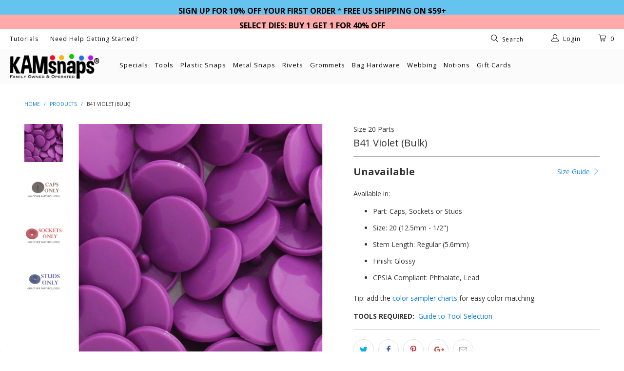

--- FILE ---
content_type: text/html; charset=utf-8
request_url: https://kamsnaps.com/products/b41-violet-size-20-parts
body_size: 41650
content:


 <!DOCTYPE html> <!--[if lt IE 7 ]> <html class="ie ie6" lang="en"> <![endif]--> <!--[if IE 7 ]> <html class="ie ie7" lang="en"> <![endif]--> <!--[if IE 8 ]> <html class="ie ie8" lang="en"> <![endif]--> <!--[if IE 9 ]> <html class="ie ie9" lang="en"> <![endif]--> <!--[if (gte IE 10)|!(IE)]> <!--> <html lang="en"> <!-- <![endif]--> <head> <meta charset="utf-8"> <meta http-equiv="cleartype" content="on"> <meta name="robots" content="index,follow"> <!-- Custom Fonts --> <link href="//fonts.googleapis.com/css?family=.|Cabin:light,normal,bold|Open+Sans:light,normal,bold|Open+Sans:light,normal,bold|Cabin:light,normal,bold|Open+Sans:light,normal,bold" rel="stylesheet" type="text/css" /> <!-- Stylesheets for Turbo 2.0.9 --> <link href="//kamsnaps.com/cdn/shop/t/51/assets/styles.scss.css?v=100336928986420731561704458164" rel="stylesheet" type="text/css" media="all" /> <script>
      /*! lazysizes - v3.0.0-rc4 */
      !function(a,b){var c=b(a,a.document);a.lazySizes=c,"object"==typeof module&&module.exports&&(module.exports=c)}(window,function(a,b){"use strict";if(b.getElementsByClassName){var c,d=b.documentElement,e=a.Date,f=a.HTMLPictureElement,g="addEventListener",h="getAttribute",i=a[g],j=a.setTimeout,k=a.requestAnimationFrame||j,l=a.requestIdleCallback,m=/^picture$/i,n=["load","error","lazyincluded","_lazyloaded"],o={},p=Array.prototype.forEach,q=function(a,b){return o[b]||(o[b]=new RegExp("(\\s|^)"+b+"(\\s|$)")),o[b].test(a[h]("class")||"")&&o[b]},r=function(a,b){q(a,b)||a.setAttribute("class",(a[h]("class")||"").trim()+" "+b)},s=function(a,b){var c;(c=q(a,b))&&a.setAttribute("class",(a[h]("class")||"").replace(c," "))},t=function(a,b,c){var d=c?g:"removeEventListener";c&&t(a,b),n.forEach(function(c){a[d](c,b)})},u=function(a,c,d,e,f){var g=b.createEvent("CustomEvent");return g.initCustomEvent(c,!e,!f,d||{}),a.dispatchEvent(g),g},v=function(b,d){var e;!f&&(e=a.picturefill||c.pf)?e({reevaluate:!0,elements:[b]}):d&&d.src&&(b.src=d.src)},w=function(a,b){return(getComputedStyle(a,null)||{})[b]},x=function(a,b,d){for(d=d||a.offsetWidth;d <c.minSize&&b&&!a._lazysizesWidth;)d=b.offsetWidth,b=b.parentNode;return d},y=function(){var a,c,d=[],e=[],f=d,g=function(){var b=f;for(f=d.length?e:d,a=!0,c=!1;b.length;)b.shift()();a=!1},h=function(d,e){a&&!e?d.apply(this,arguments):(f.push(d),c||(c=!0,(b.hidden?j:k)(g)))};return h._lsFlush=g,h}(),z=function(a,b){return b?function(){y(a)}:function(){var b=this,c=arguments;y(function(){a.apply(b,c)})}},A=function(a){var b,c=0,d=125,f=666,g=f,h=function(){b=!1,c=e.now(),a()},i=l?function(){l(h,{timeout:g}),g!==f&&(g=f)}:z(function(){j(h)},!0);return function(a){var f;(a=a===!0)&&(g=44),b||(b=!0,f=d-(e.now()-c),0>f&&(f=0),a||9>f&&l?i():j(i,f))}},B=function(a){var b,c,d=99,f=function(){b=null,a()},g=function(){var a=e.now()-c;d>a?j(g,d-a):(l||f)(f)};return function(){c=e.now(),b||(b=j(g,d))}},C=function(){var f,k,l,n,o,x,C,E,F,G,H,I,J,K,L,M=/^img$/i,N=/^iframe$/i,O="onscroll"in a&&!/glebot/.test(navigator.userAgent),P=0,Q=0,R=0,S=-1,T=function(a){R--,a&&a.target&&t(a.target,T),(!a||0>R||!a.target)&&(R=0)},U=function(a,c){var e,f=a,g="hidden"==w(b.body,"visibility")||"hidden"!=w(a,"visibility");for(F-=c,I+=c,G-=c,H+=c;g&&(f=f.offsetParent)&&f!=b.body&&f!=d;)g=(w(f,"opacity")||1)>0,g&&"visible"!=w(f,"overflow")&&(e=f.getBoundingClientRect(),g=H>e.left&&G <e.right&&I>e.top-1&&F <e.bottom+1);return g},V=function(){var a,e,g,i,j,m,n,p,q;if((o=c.loadMode)&&8>R&&(a=f.length)){e=0,S++,null==K&&("expand"in c||(c.expand=d.clientHeight>500&&d.clientWidth>500?500:370),J=c.expand,K=J*c.expFactor),K>Q&&1>R&&S>2&&o>2&&!b.hidden?(Q=K,S=0):Q=o>1&&S>1&&6>R?J:P;for(;a>e;e++)if(f[e]&&!f[e]._lazyRace)if(O)if((p=f[e][h]("data-expand"))&&(m=1*p)||(m=Q),q!==m&&(C=innerWidth+m*L,E=innerHeight+m,n=-1*m,q=m),g=f[e].getBoundingClientRect(),(I=g.bottom)>=n&&(F=g.top) <=E&&(H=g.right)>=n*L&&(G=g.left) <=C&&(I||H||G||F)&&(l&&3>R&&!p&&(3>o||4>S)||U(f[e],m))){if(ba(f[e]),j=!0,R>9)break}else!j&&l&&!i&&4>R&&4>S&&o>2&&(k[0]||c.preloadAfterLoad)&&(k[0]||!p&&(I||H||G||F||"auto"!=f[e][h](c.sizesAttr)))&&(i=k[0]||f[e]);else ba(f[e]);i&&!j&&ba(i)}},W=A(V),X=function(a){r(a.target,c.loadedClass),s(a.target,c.loadingClass),t(a.target,Z)},Y=z(X),Z=function(a){Y({target:a.target})},$=function(a,b){try{a.contentWindow.location.replace(b)}catch(c){a.src=b}},_=function(a){var b,d,e=a[h](c.srcsetAttr);(b=c.customMedia[a[h]("data-media")||a[h]("media")])&&a.setAttribute("media",b),e&&a.setAttribute("srcset",e),b&&(d=a.parentNode,d.insertBefore(a.cloneNode(),a),d.removeChild(a))},aa=z(function(a,b,d,e,f){var g,i,k,l,o,q;(o=u(a,"lazybeforeunveil",b)).defaultPrevented||(e&&(d?r(a,c.autosizesClass):a.setAttribute("sizes",e)),i=a[h](c.srcsetAttr),g=a[h](c.srcAttr),f&&(k=a.parentNode,l=k&&m.test(k.nodeName||"")),q=b.firesLoad||"src"in a&&(i||g||l),o={target:a},q&&(t(a,T,!0),clearTimeout(n),n=j(T,2500),r(a,c.loadingClass),t(a,Z,!0)),l&&p.call(k.getElementsByTagName("source"),_),i?a.setAttribute("srcset",i):g&&!l&&(N.test(a.nodeName)?$(a,g):a.src=g),(i||l)&&v(a,{src:g})),a._lazyRace&&delete a._lazyRace,s(a,c.lazyClass),y(function(){(!q||a.complete&&a.naturalWidth>1)&&(q?T(o):R--,X(o))},!0)}),ba=function(a){var b,d=M.test(a.nodeName),e=d&&(a[h](c.sizesAttr)||a[h]("sizes")),f="auto"==e;(!f&&l||!d||!a.src&&!a.srcset||a.complete||q(a,c.errorClass))&&(b=u(a,"lazyunveilread").detail,f&&D.updateElem(a,!0,a.offsetWidth),a._lazyRace=!0,R++,aa(a,b,f,e,d))},ca=function(){if(!l){if(e.now()-x <999)return void j(ca,999);var a=B(function(){c.loadMode=3,W()});l=!0,c.loadMode=3,W(),i("scroll",function(){3==c.loadMode&&(c.loadMode=2),a()},!0)}};return{_:function(){x=e.now(),f=b.getElementsByClassName(c.lazyClass),k=b.getElementsByClassName(c.lazyClass+" "+c.preloadClass),L=c.hFac,i("scroll",W,!0),i("resize",W,!0),a.MutationObserver?new MutationObserver(W).observe(d,{childList:!0,subtree:!0,attributes:!0}):(d[g]("DOMNodeInserted",W,!0),d[g]("DOMAttrModified",W,!0),setInterval(W,999)),i("hashchange",W,!0),["focus","mouseover","click","load","transitionend","animationend","webkitAnimationEnd"].forEach(function(a){b[g](a,W,!0)}),/d$|^c/.test(b.readyState)?ca():(i("load",ca),b[g]("DOMContentLoaded",W),j(ca,2e4)),f.length?(V(),y._lsFlush()):W()},checkElems:W,unveil:ba}}(),D=function(){var a,d=z(function(a,b,c,d){var e,f,g;if(a._lazysizesWidth=d,d+="px",a.setAttribute("sizes",d),m.test(b.nodeName||""))for(e=b.getElementsByTagName("source"),f=0,g=e.length;g>f;f++)e[f].setAttribute("sizes",d);c.detail.dataAttr||v(a,c.detail)}),e=function(a,b,c){var e,f=a.parentNode;f&&(c=x(a,f,c),e=u(a,"lazybeforesizes",{width:c,dataAttr:!!b}),e.defaultPrevented||(c=e.detail.width,c&&c!==a._lazysizesWidth&&d(a,f,e,c)))},f=function(){var b,c=a.length;if(c)for(b=0;c>b;b++)e(a[b])},g=B(f);return{_:function(){a=b.getElementsByClassName(c.autosizesClass),i("resize",g)},checkElems:g,updateElem:e}}(),E=function(){E.i||(E.i=!0,D._(),C._())};return function(){var b,d={lazyClass:"lazyload",loadedClass:"lazyloaded",loadingClass:"lazyloading",preloadClass:"lazypreload",errorClass:"lazyerror",autosizesClass:"lazyautosizes",srcAttr:"data-src",srcsetAttr:"data-srcset",sizesAttr:"data-sizes",minSize:40,customMedia:{},init:!0,expFactor:1.5,hFac:.8,loadMode:2};c=a.lazySizesConfig||a.lazysizesConfig||{};for(b in d)b in c||(c[b]=d[b]);a.lazySizesConfig=c,j(function(){c.init&&E()})}(),{cfg:c,autoSizer:D,loader:C,init:E,uP:v,aC:r,rC:s,hC:q,fire:u,gW:x,rAF:y}}});</script> <title>KAM Snap Fasteners Size 20 Individual Caps Sockets Studs B41 Violet - KAMsnaps®</title> <meta name="description" content="Buy professional KAM snaps in size 20 T5. Caps, sockets/females, studs/males available in individual parts. Plastic snaps are Lead-Tested and CPSIA compliant." /> <meta name="author" content="KAMsnaps®"> <meta property="og:url" content="https://kamsnaps.com/products/b41-violet-size-20-parts"> <meta property="og:site_name" content="KAMsnaps®"> <meta property="og:type" content="product"> <meta property="og:title" content="B41 Violet (Bulk)"> <meta property="og:image" content="http://kamsnaps.com/cdn/shop/products/B41_Original-b_500_63c11a0b-ab79-4072-856d-46a9271108cb_600x.jpg?v=1571609107"> <meta property="og:image:secure_url" content="https://kamsnaps.com/cdn/shop/products/B41_Original-b_500_63c11a0b-ab79-4072-856d-46a9271108cb_600x.jpg?v=1571609107"> <meta property="og:image" content="http://kamsnaps.com/cdn/shop/products/size_20_cap_kam_snaps_8f00afa0-7721-425f-9f7f-ff81cc8bdc6e_600x.jpg?v=1571609107"> <meta property="og:image:secure_url" content="https://kamsnaps.com/cdn/shop/products/size_20_cap_kam_snaps_8f00afa0-7721-425f-9f7f-ff81cc8bdc6e_600x.jpg?v=1571609107"> <meta property="og:image" content="http://kamsnaps.com/cdn/shop/products/size_20_socket_kam_snaps_852eaa4b-914f-4e39-ab42-52b67dfe4fe7_600x.jpg?v=1571609107"> <meta property="og:image:secure_url" content="https://kamsnaps.com/cdn/shop/products/size_20_socket_kam_snaps_852eaa4b-914f-4e39-ab42-52b67dfe4fe7_600x.jpg?v=1571609107"> <meta property="og:price:amount" content="13.99"> <meta property="og:price:currency" content="USD"> <meta property="og:description" content="Buy professional KAM snaps in size 20 T5. Caps, sockets/females, studs/males available in individual parts. Plastic snaps are Lead-Tested and CPSIA compliant."> <meta name="twitter:card" content="summary"> <meta name="twitter:title" content="B41 Violet (Bulk)"> <meta name="twitter:description" content="Buy professional KAM snaps in size 20 T5. Caps, sockets/females, studs/males available in individual parts. Plastic snaps are Lead-Tested and CPSIA compliant."> <meta name="twitter:image" content="https://kamsnaps.com/cdn/shop/products/B41_Original-b_500_63c11a0b-ab79-4072-856d-46a9271108cb_medium.jpg?v=1571609107"> <meta name="twitter:image:width" content="240"> <meta name="twitter:image:height" content="240"> <!-- Mobile Specific Metas --> <meta name="HandheldFriendly" content="True"> <meta name="MobileOptimized" content="320"> <meta name="viewport" content="width=device-width,initial-scale=1"> <meta name="theme-color" content="#ffffff"> <link rel="shortcut icon" type="image/x-icon" href="//kamsnaps.com/cdn/shop/files/favicon-flowersnap_small.png?v=1613162724"> <link rel="canonical" href="https://kamsnaps.com/products/b41-violet-size-20-parts" /> <script>window.performance && window.performance.mark && window.performance.mark('shopify.content_for_header.start');</script> <meta name="google-site-verification" content="SJDBaETiiS7v38Gf5haLvq2cDKJadvYdJDWBrOrw_Dk"> <meta id="shopify-digital-wallet" name="shopify-digital-wallet" content="/19411997/digital_wallets/dialog"> <meta name="shopify-checkout-api-token" content="0bd2cf6552c09a4ab6ba4620afaffd32"> <meta id="in-context-paypal-metadata" data-shop-id="19411997" data-venmo-supported="false" data-environment="production" data-locale="en_US" data-paypal-v4="true" data-currency="USD"> <link rel="alternate" type="application/json+oembed" href="https://kamsnaps.com/products/b41-violet-size-20-parts.oembed"> <script async="async" src="/checkouts/internal/preloads.js?locale=en-US"></script> <script id="apple-pay-shop-capabilities" type="application/json">{"shopId":19411997,"countryCode":"US","currencyCode":"USD","merchantCapabilities":["supports3DS"],"merchantId":"gid:\/\/shopify\/Shop\/19411997","merchantName":"KAMsnaps®","requiredBillingContactFields":["postalAddress","email","phone"],"requiredShippingContactFields":["postalAddress","email","phone"],"shippingType":"shipping","supportedNetworks":["visa","masterCard","amex","discover","elo","jcb"],"total":{"type":"pending","label":"KAMsnaps®","amount":"1.00"},"shopifyPaymentsEnabled":true,"supportsSubscriptions":true}</script> <script id="shopify-features" type="application/json">{"accessToken":"0bd2cf6552c09a4ab6ba4620afaffd32","betas":["rich-media-storefront-analytics"],"domain":"kamsnaps.com","predictiveSearch":true,"shopId":19411997,"locale":"en"}</script> <script>var Shopify = Shopify || {};
Shopify.shop = "kam-snaps.myshopify.com";
Shopify.locale = "en";
Shopify.currency = {"active":"USD","rate":"1.0"};
Shopify.country = "US";
Shopify.theme = {"name":"Turbo - HC - 05 Jan '23","id":123343339617,"schema_name":"Turbo","schema_version":"2.0.9","theme_store_id":null,"role":"main"};
Shopify.theme.handle = "null";
Shopify.theme.style = {"id":null,"handle":null};
Shopify.cdnHost = "kamsnaps.com/cdn";
Shopify.routes = Shopify.routes || {};
Shopify.routes.root = "/";</script> <script type="module">!function(o){(o.Shopify=o.Shopify||{}).modules=!0}(window);</script> <script>!function(o){function n(){var o=[];function n(){o.push(Array.prototype.slice.apply(arguments))}return n.q=o,n}var t=o.Shopify=o.Shopify||{};t.loadFeatures=n(),t.autoloadFeatures=n()}(window);</script> <script id="shop-js-analytics" type="application/json">{"pageType":"product"}</script> <script defer="defer" async type="module" src="//kamsnaps.com/cdn/shopifycloud/shop-js/modules/v2/client.init-shop-cart-sync_BT-GjEfc.en.esm.js"></script> <script defer="defer" async type="module" src="//kamsnaps.com/cdn/shopifycloud/shop-js/modules/v2/chunk.common_D58fp_Oc.esm.js"></script> <script defer="defer" async type="module" src="//kamsnaps.com/cdn/shopifycloud/shop-js/modules/v2/chunk.modal_xMitdFEc.esm.js"></script> <script type="module">
  await import("//kamsnaps.com/cdn/shopifycloud/shop-js/modules/v2/client.init-shop-cart-sync_BT-GjEfc.en.esm.js");
await import("//kamsnaps.com/cdn/shopifycloud/shop-js/modules/v2/chunk.common_D58fp_Oc.esm.js");
await import("//kamsnaps.com/cdn/shopifycloud/shop-js/modules/v2/chunk.modal_xMitdFEc.esm.js");

  window.Shopify.SignInWithShop?.initShopCartSync?.({"fedCMEnabled":true,"windoidEnabled":true});</script> <script>(function() {
  var isLoaded = false;
  function asyncLoad() {
    if (isLoaded) return;
    isLoaded = true;
    var urls = ["https:\/\/chimpstatic.com\/mcjs-connected\/js\/users\/753a95542a8f5f93d0b156c85\/98c0ce5e873baa9480e01ff82.js?shop=kam-snaps.myshopify.com","https:\/\/chimpstatic.com\/mcjs-connected\/js\/users\/753a95542a8f5f93d0b156c85\/98c0ce5e873baa9480e01ff82.js?shop=kam-snaps.myshopify.com"];
    for (var i = 0; i <urls.length; i++) {
      var s = document.createElement('script');
      s.type = 'text/javascript';
      s.async = true;
      s.src = urls[i];
      var x = document.getElementsByTagName('script')[0];
      x.parentNode.insertBefore(s, x);
    }
  };
  if(window.attachEvent) {
    window.attachEvent('onload', asyncLoad);
  } else {
    window.addEventListener('load', asyncLoad, false);
  }
})();</script> <script id="__st">var __st={"a":19411997,"offset":-28800,"reqid":"a3eae285-cc06-49e4-91cc-8b432bab8468-1769414345","pageurl":"kamsnaps.com\/products\/b41-violet-size-20-parts","u":"33c81967fd45","p":"product","rtyp":"product","rid":9742509633};</script> <script>window.ShopifyPaypalV4VisibilityTracking = true;</script> <script id="captcha-bootstrap">!function(){'use strict';const t='contact',e='account',n='new_comment',o=[[t,t],['blogs',n],['comments',n],[t,'customer']],c=[[e,'customer_login'],[e,'guest_login'],[e,'recover_customer_password'],[e,'create_customer']],r=t=>t.map((([t,e])=>`form[action*='/${t}']:not([data-nocaptcha='true']) input[name='form_type'][value='${e}']`)).join(','),a=t=>()=>t?[...document.querySelectorAll(t)].map((t=>t.form)):[];function s(){const t=[...o],e=r(t);return a(e)}const i='password',u='form_key',d=['recaptcha-v3-token','g-recaptcha-response','h-captcha-response',i],f=()=>{try{return window.sessionStorage}catch{return}},m='__shopify_v',_=t=>t.elements[u];function p(t,e,n=!1){try{const o=window.sessionStorage,c=JSON.parse(o.getItem(e)),{data:r}=function(t){const{data:e,action:n}=t;return t[m]||n?{data:e,action:n}:{data:t,action:n}}(c);for(const[e,n]of Object.entries(r))t.elements[e]&&(t.elements[e].value=n);n&&o.removeItem(e)}catch(o){console.error('form repopulation failed',{error:o})}}const l='form_type',E='cptcha';function T(t){t.dataset[E]=!0}const w=window,h=w.document,L='Shopify',v='ce_forms',y='captcha';let A=!1;((t,e)=>{const n=(g='f06e6c50-85a8-45c8-87d0-21a2b65856fe',I='https://cdn.shopify.com/shopifycloud/storefront-forms-hcaptcha/ce_storefront_forms_captcha_hcaptcha.v1.5.2.iife.js',D={infoText:'Protected by hCaptcha',privacyText:'Privacy',termsText:'Terms'},(t,e,n)=>{const o=w[L][v],c=o.bindForm;if(c)return c(t,g,e,D).then(n);var r;o.q.push([[t,g,e,D],n]),r=I,A||(h.body.append(Object.assign(h.createElement('script'),{id:'captcha-provider',async:!0,src:r})),A=!0)});var g,I,D;w[L]=w[L]||{},w[L][v]=w[L][v]||{},w[L][v].q=[],w[L][y]=w[L][y]||{},w[L][y].protect=function(t,e){n(t,void 0,e),T(t)},Object.freeze(w[L][y]),function(t,e,n,w,h,L){const[v,y,A,g]=function(t,e,n){const i=e?o:[],u=t?c:[],d=[...i,...u],f=r(d),m=r(i),_=r(d.filter((([t,e])=>n.includes(e))));return[a(f),a(m),a(_),s()]}(w,h,L),I=t=>{const e=t.target;return e instanceof HTMLFormElement?e:e&&e.form},D=t=>v().includes(t);t.addEventListener('submit',(t=>{const e=I(t);if(!e)return;const n=D(e)&&!e.dataset.hcaptchaBound&&!e.dataset.recaptchaBound,o=_(e),c=g().includes(e)&&(!o||!o.value);(n||c)&&t.preventDefault(),c&&!n&&(function(t){try{if(!f())return;!function(t){const e=f();if(!e)return;const n=_(t);if(!n)return;const o=n.value;o&&e.removeItem(o)}(t);const e=Array.from(Array(32),(()=>Math.random().toString(36)[2])).join('');!function(t,e){_(t)||t.append(Object.assign(document.createElement('input'),{type:'hidden',name:u})),t.elements[u].value=e}(t,e),function(t,e){const n=f();if(!n)return;const o=[...t.querySelectorAll(`input[type='${i}']`)].map((({name:t})=>t)),c=[...d,...o],r={};for(const[a,s]of new FormData(t).entries())c.includes(a)||(r[a]=s);n.setItem(e,JSON.stringify({[m]:1,action:t.action,data:r}))}(t,e)}catch(e){console.error('failed to persist form',e)}}(e),e.submit())}));const S=(t,e)=>{t&&!t.dataset[E]&&(n(t,e.some((e=>e===t))),T(t))};for(const o of['focusin','change'])t.addEventListener(o,(t=>{const e=I(t);D(e)&&S(e,y())}));const B=e.get('form_key'),M=e.get(l),P=B&&M;t.addEventListener('DOMContentLoaded',(()=>{const t=y();if(P)for(const e of t)e.elements[l].value===M&&p(e,B);[...new Set([...A(),...v().filter((t=>'true'===t.dataset.shopifyCaptcha))])].forEach((e=>S(e,t)))}))}(h,new URLSearchParams(w.location.search),n,t,e,['guest_login'])})(!0,!0)}();</script> <script integrity="sha256-4kQ18oKyAcykRKYeNunJcIwy7WH5gtpwJnB7kiuLZ1E=" data-source-attribution="shopify.loadfeatures" defer="defer" src="//kamsnaps.com/cdn/shopifycloud/storefront/assets/storefront/load_feature-a0a9edcb.js" crossorigin="anonymous"></script> <script data-source-attribution="shopify.dynamic_checkout.dynamic.init">var Shopify=Shopify||{};Shopify.PaymentButton=Shopify.PaymentButton||{isStorefrontPortableWallets:!0,init:function(){window.Shopify.PaymentButton.init=function(){};var t=document.createElement("script");t.src="https://kamsnaps.com/cdn/shopifycloud/portable-wallets/latest/portable-wallets.en.js",t.type="module",document.head.appendChild(t)}};</script> <script data-source-attribution="shopify.dynamic_checkout.buyer_consent">
  function portableWalletsHideBuyerConsent(e){var t=document.getElementById("shopify-buyer-consent"),n=document.getElementById("shopify-subscription-policy-button");t&&n&&(t.classList.add("hidden"),t.setAttribute("aria-hidden","true"),n.removeEventListener("click",e))}function portableWalletsShowBuyerConsent(e){var t=document.getElementById("shopify-buyer-consent"),n=document.getElementById("shopify-subscription-policy-button");t&&n&&(t.classList.remove("hidden"),t.removeAttribute("aria-hidden"),n.addEventListener("click",e))}window.Shopify?.PaymentButton&&(window.Shopify.PaymentButton.hideBuyerConsent=portableWalletsHideBuyerConsent,window.Shopify.PaymentButton.showBuyerConsent=portableWalletsShowBuyerConsent);</script> <script data-source-attribution="shopify.dynamic_checkout.cart.bootstrap">document.addEventListener("DOMContentLoaded",(function(){function t(){return document.querySelector("shopify-accelerated-checkout-cart, shopify-accelerated-checkout")}if(t())Shopify.PaymentButton.init();else{new MutationObserver((function(e,n){t()&&(Shopify.PaymentButton.init(),n.disconnect())})).observe(document.body,{childList:!0,subtree:!0})}}));</script> <script id='scb4127' type='text/javascript' async='' src='https://kamsnaps.com/cdn/shopifycloud/privacy-banner/storefront-banner.js'></script> <link id="shopify-accelerated-checkout-styles" rel="stylesheet" media="screen" href="https://kamsnaps.com/cdn/shopifycloud/portable-wallets/latest/accelerated-checkout-backwards-compat.css" crossorigin="anonymous">
<style id="shopify-accelerated-checkout-cart">
        #shopify-buyer-consent {
  margin-top: 1em;
  display: inline-block;
  width: 100%;
}

#shopify-buyer-consent.hidden {
  display: none;
}

#shopify-subscription-policy-button {
  background: none;
  border: none;
  padding: 0;
  text-decoration: underline;
  font-size: inherit;
  cursor: pointer;
}

#shopify-subscription-policy-button::before {
  box-shadow: none;
}

      </style>

 <script>window.performance && window.performance.mark && window.performance.mark('shopify.content_for_header.end');</script> <script>window.BOLD = window.BOLD || {};
    window.BOLD.common = window.BOLD.common || {};
    window.BOLD.common.Shopify = window.BOLD.common.Shopify || {};
    window.BOLD.common.Shopify.shop = {
        domain: 'kamsnaps.com',
        permanent_domain: 'kam-snaps.myshopify.com',
        url: 'https://kamsnaps.com',
        secure_url: 'https://kamsnaps.com',
        money_format: "${{amount}}",
        currency: "USD"
    };
    window.BOLD.common.Shopify.cart = {"note":null,"attributes":{},"original_total_price":0,"total_price":0,"total_discount":0,"total_weight":0.0,"item_count":0,"items":[],"requires_shipping":false,"currency":"USD","items_subtotal_price":0,"cart_level_discount_applications":[],"checkout_charge_amount":0};
    window.BOLD.common.template = 'product';window.BOLD.common.Shopify.formatMoney = function(money, format) {
        function n(t, e) {
            return "undefined" == typeof t ? e : t
        }
        function r(t, e, r, i) {
            if (e = n(e, 2),
            r = n(r, ","),
            i = n(i, "."),
            isNaN(t) || null == t)
                return 0;
            t = (t / 100).toFixed(e);
            var o = t.split(".")
              , a = o[0].replace(/(\d)(?=(\d\d\d)+(?!\d))/g, "$1" + r)
              , s = o[1] ? i + o[1] : "";
            return a + s
        }
        "string" == typeof money && (money = money.replace(".", ""));
        var i = ""
          , o = /\{\{\s*(\w+)\s*\}\}/
          , a = format || window.BOLD.common.Shopify.shop.money_format || window.Shopify.money_format || "$ {{ amount }}";
        switch (a.match(o)[1]) {
            case "amount":
                i = r(money, 2);
                break;
            case "amount_no_decimals":
                i = r(money, 0);
                break;
            case "amount_with_comma_separator":
                i = r(money, 2, ".", ",");
                break;
            case "amount_no_decimals_with_comma_separator":
                i = r(money, 0, ".", ",");
                break;
            case "amount_with_space_separator":
                i = r(money, 2, ".", " ");
                break;
            case "amount_no_decimals_with_space_separator":
                i = r(money, 0, ".", " ");
                break;
        }
        return a.replace(o, i);
    };
    window.BOLD.common.Shopify.saveProduct = function (handle, product) {
        if (typeof handle === 'string' && typeof window.BOLD.common.Shopify.products[handle] === 'undefined') {
            if (typeof product === 'number') {
                window.BOLD.common.Shopify.handles[product] = handle;
                product = { id: product };
            }
            window.BOLD.common.Shopify.products[handle] = product;
        }
    };
	window.BOLD.common.Shopify.saveVariant = function (variant_id, variant) {
		if (typeof variant_id === 'number' && typeof window.BOLD.common.Shopify.variants[variant_id] === 'undefined') {
			window.BOLD.common.Shopify.variants[variant_id] = variant;
		}
	};window.BOLD.common.Shopify.products = window.BOLD.common.Shopify.products || {};
    window.BOLD.common.Shopify.variants = window.BOLD.common.Shopify.variants || {};
    window.BOLD.common.Shopify.handles = window.BOLD.common.Shopify.handles || {};window.BOLD.common.Shopify.handle = "b41-violet-size-20-parts"
window.BOLD.common.Shopify.saveProduct("b41-violet-size-20-parts", 9742509633);window.BOLD.common.Shopify.saveVariant(5711471280157, {product_id: 9742509633, price: 1399, group_id: ''});window.BOLD.common.Shopify.saveVariant(36196567809, {product_id: 9742509633, price: 1399, group_id: ''});window.BOLD.common.Shopify.saveVariant(36196567873, {product_id: 9742509633, price: 1399, group_id: ''});window.BOLD.common.Shopify.metafields = window.BOLD.common.Shopify.metafields || {};window.BOLD.common.Shopify.metafields["bold_rp"] = {};window.BOLD.common.cacheParams = window.BOLD.common.cacheParams || {};
    window.BOLD.common.cacheParams.options = 1495366672;</script> <link href="//kamsnaps.com/cdn/shop/t/51/assets/bold-options.css?v=21205139881900621061704457462" rel="stylesheet" type="text/css" media="all" /> <script>var BOLD = BOLD || {};
    BOLD.products = BOLD.products || {};
    BOLD.variant_lookup = BOLD.variant_lookup || {};BOLD.variant_lookup[5711471280157] ="b41-violet-size-20-parts";BOLD.variant_lookup[36196567809] ="b41-violet-size-20-parts";BOLD.variant_lookup[36196567873] ="b41-violet-size-20-parts";BOLD.products["b41-violet-size-20-parts"] ={"id":9742509633,"title":"B41 Violet (Bulk)","handle":"b41-violet-size-20-parts","description":"Available in:\n\u003cul\u003e\n\u003cli\u003ePart: Caps, Sockets or Studs\u003c\/li\u003e\n\u003cli\u003eSize: 20 (12.5mm - 1\/2\")\u003c\/li\u003e\n\u003cli\u003eStem Length: Regular (5.6mm)\u003c\/li\u003e\n\u003cli\u003eFinish: Glossy\u003c\/li\u003e\n\u003cli\u003eCPSIA Compliant: Phthalate, Lead\u003cbr\u003e\n\u003c\/li\u003e\n\u003c\/ul\u003e\n\u003cp\u003eTip: add the \u003ca href=\"https:\/\/kamsnaps.com\/products\/color-sampler-charts\" title=\"KAM Snaps Color Cards for Fabric Matching\"\u003ecolor sampler charts\u003c\/a\u003e for easy color matching\u003c\/p\u003e\n\u003cstrong\u003eTOOLS REQUIRED: \u003c\/strong\u003e \u003cstrong\u003e\u003c\/strong\u003e \u003ca href=\"https:\/\/kamsnaps.com\/blogs\/news\/what-tool-do-i-need-to-install-plastic-snaps\" title=\"What Do I Need to Install Plastic Snaps\"\u003eGuide to Tool Selection\u003c\/a\u003e","published_at":"2018-10-19T15:12:35","created_at":"2017-06-22T23:53:36","vendor":"KAMsnaps®","type":"Size 20 Parts","tags":["\u0026nbsp;Purples","B41 Violet","meta-size-chart-choosing-the-right-plastic-snaps"],"price":1399,"price_min":1399,"price_max":1399,"price_varies":false,"compare_at_price":null,"compare_at_price_min":0,"compare_at_price_max":0,"compare_at_price_varies":true,"all_variant_ids":[5711471280157,36196567809,36196567873],"variants":[{"id":5711471280157,"product_id":9742509633,"product_handle":"b41-violet-size-20-parts","title":"Size 20 \/ 1000 Regular Length Glossy Caps","option1":"Size 20","option2":"1000 Regular Length Glossy Caps","option3":null,"sku":"S20-B41-GL-CAP-100","requires_shipping":true,"taxable":true,"featured_image":{"created_at":"T","id":5414408585313,"position":2,"product_id":9742509633,"src":"\/\/kamsnaps.com\/cdn\/shop\/products\/size_20_cap_kam_snaps_8f00afa0-7721-425f-9f7f-ff81cc8bdc6e.jpg?v=1571609107","updated_at":"T"},"image_id":5414408585313,"available":false,"name":"B41 Violet (Bulk) - Size 20 \/ 1000 Regular Length Glossy Caps","options":["Size 20","1000 Regular Length Glossy Caps"],"price":1399,"weight":283,"compare_at_price":null,"inventory_quantity":0,"inventory_management":"shopify","inventory_policy":"deny","inventory_in_cart":0,"inventory_remaining":0,"incoming":false,"next_incoming_date":null,"taxable":true,"barcode":null},{"id":36196567809,"product_id":9742509633,"product_handle":"b41-violet-size-20-parts","title":"Size 20 \/ 1000 Sockets (Females)","option1":"Size 20","option2":"1000 Sockets (Females)","option3":null,"sku":"S20-B41-GL-SOC-50","requires_shipping":true,"taxable":true,"featured_image":{"created_at":"T","id":5414408618081,"position":3,"product_id":9742509633,"src":"\/\/kamsnaps.com\/cdn\/shop\/products\/size_20_socket_kam_snaps_852eaa4b-914f-4e39-ab42-52b67dfe4fe7.jpg?v=1571609107","updated_at":"T"},"image_id":5414408618081,"available":false,"name":"B41 Violet (Bulk) - Size 20 \/ 1000 Sockets (Females)","options":["Size 20","1000 Sockets (Females)"],"price":1399,"weight":170,"compare_at_price":null,"inventory_quantity":0,"inventory_management":"shopify","inventory_policy":"deny","inventory_in_cart":0,"inventory_remaining":0,"incoming":false,"next_incoming_date":null,"taxable":true,"barcode":null},{"id":36196567873,"product_id":9742509633,"product_handle":"b41-violet-size-20-parts","title":"Size 20 \/ 1000 Studs (Males)","option1":"Size 20","option2":"1000 Studs (Males)","option3":null,"sku":"S20-B41-GL-STU-50","requires_shipping":true,"taxable":true,"featured_image":{"created_at":"T","id":28217038176353,"position":4,"product_id":9742509633,"src":"\/\/kamsnaps.com\/cdn\/shop\/products\/size_20_stud_kam_snaps_b69acbb3-6c5a-4c07-aa06-466f055d9608.jpg?v=1620015571","updated_at":"T"},"image_id":28217038176353,"available":false,"name":"B41 Violet (Bulk) - Size 20 \/ 1000 Studs (Males)","options":["Size 20","1000 Studs (Males)"],"price":1399,"weight":170,"compare_at_price":null,"inventory_quantity":0,"inventory_management":"shopify","inventory_policy":"deny","inventory_in_cart":0,"inventory_remaining":0,"incoming":false,"next_incoming_date":null,"taxable":true,"barcode":null}],"available":false,"images":["\/\/kamsnaps.com\/cdn\/shop\/products\/B41_Original-b_500_63c11a0b-ab79-4072-856d-46a9271108cb.jpg?v=1571609107","\/\/kamsnaps.com\/cdn\/shop\/products\/size_20_cap_kam_snaps_8f00afa0-7721-425f-9f7f-ff81cc8bdc6e.jpg?v=1571609107","\/\/kamsnaps.com\/cdn\/shop\/products\/size_20_socket_kam_snaps_852eaa4b-914f-4e39-ab42-52b67dfe4fe7.jpg?v=1571609107","\/\/kamsnaps.com\/cdn\/shop\/products\/size_20_stud_kam_snaps_b69acbb3-6c5a-4c07-aa06-466f055d9608.jpg?v=1620015571"],"featured_image":"\/\/kamsnaps.com\/cdn\/shop\/products\/B41_Original-b_500_63c11a0b-ab79-4072-856d-46a9271108cb.jpg?v=1571609107","options":["Plastic Snaps","Select Individual Part -- Full Sets *NOT* Included"],"url":"\/products\/b41-violet-size-20-parts"}</script><!-- BEGIN app block: shopify://apps/warnify-pro-warnings/blocks/main/b82106ea-6172-4ab0-814f-17df1cb2b18a --><!-- BEGIN app snippet: product -->
<script>    var Elspw = {        params: {            money_format: "${{amount}}",            cart: {                "total_price" : 0,                "attributes": {},                "items" : [                ]            }        }    };    Elspw.params.product = {        "id": 9742509633,        "title": "B41 Violet (Bulk)",        "handle": "b41-violet-size-20-parts",        "tags": ["\u0026nbsp;Purples","B41 Violet","meta-size-chart-choosing-the-right-plastic-snaps"],        "variants":[{"id":5711471280157,"qty":0 === null ? 999 : 0,"title":"Size 20 \/ 1000 Regular Length Glossy Caps","policy":"deny"},{"id":36196567809,"qty":0 === null ? 999 : 0,"title":"Size 20 \/ 1000 Sockets (Females)","policy":"deny"},{"id":36196567873,"qty":0 === null ? 999 : 0,"title":"Size 20 \/ 1000 Studs (Males)","policy":"deny"}],        "collection_ids":[327629953]    };</script><!-- END app snippet --><!-- BEGIN app snippet: settings -->
  <script>    (function(){      Elspw.loadScript=function(a,b){var c=document.createElement("script");c.type="text/javascript",c.readyState?c.onreadystatechange=function(){"loaded"!=c.readyState&&"complete"!=c.readyState||(c.onreadystatechange=null,b())}:c.onload=function(){b()},c.src=a,document.getElementsByTagName("head")[0].appendChild(c)};      Elspw.config= {"enabled":true,"button":"form[action=\"/cart/add\"] [type=submit]","css":"","tag":"Els PW","alerts":[{"id":17846,"shop_id":438,"enabled":1,"name":"Press Disclosures","settings":{"checkout_allowed":true,"line_item_property":"Customer Accepted Press Disclosures."},"design_settings":"","checkout_settings":"","message":"<p>I have read &amp; agree to the<strong> <a title=\"Press Disclosures\" href=\"https://kamsnaps.com/pages/press-disclosures\">FULL PRESS DISCLOSURES.</a><br /></strong>(Returns cannot be accepted for failure to read the disclosures regarding cosmetic imperfections, compatibility, etc.)</p>\n<p>&nbsp;</p>","based_on":"products","one_time":0,"geo_enabled":0,"geo":[],"created_at":"2021-10-30T09:43:33.000000Z","updated_at":"2024-01-12T04:43:14.000000Z","tag":"Els PW 17846"},{"id":18283,"shop_id":438,"enabled":1,"name":"Add Dies & Press Disclosures","settings":{"checkout_allowed":true,"line_item_property":"Customer Accepted Press Disclosures."},"design_settings":"","checkout_settings":"","message":"<ul>\n<li>I understand dies need to be added separately in order for the press to function. Refer to product description.<br /><br /></li>\n<li>I have read &amp; agree to the<strong>&nbsp;<a title=\"Press Disclosures\" href=\"https://kamsnaps.com/pages/press-disclosures\">FULL PRESS DISCLOSURES</a></strong><strong><a title=\"Press Disclosures\" href=\"https://kamsnaps.com/pages/press-disclosures\">.</a></strong> <strong><br /></strong>(Returns cannot be accepted for failure to read the disclosures regarding cosmetic imperfections, compatibility, etc.)</li>\n</ul>","based_on":"products","one_time":0,"geo_enabled":0,"geo":[],"created_at":"2021-11-30T02:44:41.000000Z","updated_at":"2024-01-12T04:43:41.000000Z","tag":"Els PW 18283"}],"grid_enabled":1,"cdn":"https://s3.amazonaws.com/els-apps/product-warnings/","theme_app_extensions_enabled":1} ;    })(Elspw)  </script>  <script defer src="https://cdn.shopify.com/extensions/019b92bb-38ba-793e-9baf-3c5308a58e87/cli-20/assets/app.js"></script>

<script>
  Elspw.params.elsGeoScriptPath = "https://cdn.shopify.com/extensions/019b92bb-38ba-793e-9baf-3c5308a58e87/cli-20/assets/els.geo.js";
  Elspw.params.remodalScriptPath = "https://cdn.shopify.com/extensions/019b92bb-38ba-793e-9baf-3c5308a58e87/cli-20/assets/remodal.js";
  Elspw.params.cssPath = "https://cdn.shopify.com/extensions/019b92bb-38ba-793e-9baf-3c5308a58e87/cli-20/assets/app.css";
</script><!-- END app snippet --><!-- BEGIN app snippet: elspw-jsons -->



  <script type="application/json" id="elspw-product">
    
          {        "id": 9742509633,        "title": "B41 Violet (Bulk)",        "handle": "b41-violet-size-20-parts",        "tags": ["\u0026nbsp;Purples","B41 Violet","meta-size-chart-choosing-the-right-plastic-snaps"],        "variants":[{"id":5711471280157,"qty":0,"title":"Size 20 \/ 1000 Regular Length Glossy Caps","policy":"deny"},{"id":36196567809,"qty":0,"title":"Size 20 \/ 1000 Sockets (Females)","policy":"deny"},{"id":36196567873,"qty":0,"title":"Size 20 \/ 1000 Studs (Males)","policy":"deny"}],        "collection_ids":[327629953]      }    
  </script>



<!-- END app snippet -->


<!-- END app block --><!-- BEGIN app block: shopify://apps/judge-me-reviews/blocks/judgeme_core/61ccd3b1-a9f2-4160-9fe9-4fec8413e5d8 --><!-- Start of Judge.me Core -->






<link rel="dns-prefetch" href="https://cdnwidget.judge.me">
<link rel="dns-prefetch" href="https://cdn.judge.me">
<link rel="dns-prefetch" href="https://cdn1.judge.me">
<link rel="dns-prefetch" href="https://api.judge.me">

<script data-cfasync='false' class='jdgm-settings-script'>window.jdgmSettings={"pagination":5,"disable_web_reviews":false,"badge_no_review_text":"No reviews","badge_n_reviews_text":"{{ n }} review/reviews","hide_badge_preview_if_no_reviews":true,"badge_hide_text":false,"enforce_center_preview_badge":false,"widget_title":"Customer Reviews","widget_open_form_text":"Write a review","widget_close_form_text":"Cancel review","widget_refresh_page_text":"Refresh page","widget_summary_text":"Based on {{ number_of_reviews }} review/reviews","widget_no_review_text":"Be the first to write a review","widget_name_field_text":"Display name","widget_verified_name_field_text":"Verified Name (public)","widget_name_placeholder_text":"Display name","widget_required_field_error_text":"This field is required.","widget_email_field_text":"Email address","widget_verified_email_field_text":"Verified Email (private, can not be edited)","widget_email_placeholder_text":"Your email address","widget_email_field_error_text":"Please enter a valid email address.","widget_rating_field_text":"Rating","widget_review_title_field_text":"Review Title","widget_review_title_placeholder_text":"Give your review a title","widget_review_body_field_text":"Review content","widget_review_body_placeholder_text":"Start writing here...","widget_pictures_field_text":"Picture/Video (optional)","widget_submit_review_text":"Submit Review","widget_submit_verified_review_text":"Submit Verified Review","widget_submit_success_msg_with_auto_publish":"Thank you! Please refresh the page in a few moments to see your review. You can remove or edit your review by logging into \u003ca href='https://judge.me/login' target='_blank' rel='nofollow noopener'\u003eJudge.me\u003c/a\u003e","widget_submit_success_msg_no_auto_publish":"Thank you! Your review will be published as soon as it is approved by the shop admin. You can remove or edit your review by logging into \u003ca href='https://judge.me/login' target='_blank' rel='nofollow noopener'\u003eJudge.me\u003c/a\u003e","widget_show_default_reviews_out_of_total_text":"Showing {{ n_reviews_shown }} out of {{ n_reviews }} reviews.","widget_show_all_link_text":"Show all","widget_show_less_link_text":"Show less","widget_author_said_text":"{{ reviewer_name }} said:","widget_days_text":"{{ n }} days ago","widget_weeks_text":"{{ n }} week/weeks ago","widget_months_text":"{{ n }} month/months ago","widget_years_text":"{{ n }} year/years ago","widget_yesterday_text":"Yesterday","widget_today_text":"Today","widget_replied_text":"\u003e\u003e {{ shop_name }} replied:","widget_read_more_text":"Read more","widget_reviewer_name_as_initial":"","widget_rating_filter_color":"#fbcd0a","widget_rating_filter_see_all_text":"See all reviews","widget_sorting_most_recent_text":"Most Recent","widget_sorting_highest_rating_text":"Highest Rating","widget_sorting_lowest_rating_text":"Lowest Rating","widget_sorting_with_pictures_text":"Only Pictures","widget_sorting_most_helpful_text":"Most Helpful","widget_open_question_form_text":"Ask a question","widget_reviews_subtab_text":"Reviews","widget_questions_subtab_text":"Questions","widget_question_label_text":"Question","widget_answer_label_text":"Answer","widget_question_placeholder_text":"Write your question here","widget_submit_question_text":"Submit Question","widget_question_submit_success_text":"Thank you for your question! We will notify you once it gets answered.","verified_badge_text":"Verified","verified_badge_bg_color":"","verified_badge_text_color":"","verified_badge_placement":"left-of-reviewer-name","widget_review_max_height":"","widget_hide_border":false,"widget_social_share":false,"widget_thumb":false,"widget_review_location_show":false,"widget_location_format":"","all_reviews_include_out_of_store_products":true,"all_reviews_out_of_store_text":"(out of store)","all_reviews_pagination":100,"all_reviews_product_name_prefix_text":"about","enable_review_pictures":true,"enable_question_anwser":true,"widget_theme":"default","review_date_format":"mm/dd/yyyy","default_sort_method":"most-recent","widget_product_reviews_subtab_text":"Product Reviews","widget_shop_reviews_subtab_text":"Shop Reviews","widget_other_products_reviews_text":"Reviews for other products","widget_store_reviews_subtab_text":"Store reviews","widget_no_store_reviews_text":"This store hasn't received any reviews yet","widget_web_restriction_product_reviews_text":"This product hasn't received any reviews yet","widget_no_items_text":"No items found","widget_show_more_text":"Show more","widget_write_a_store_review_text":"Write a Store Review","widget_other_languages_heading":"Reviews in Other Languages","widget_translate_review_text":"Translate review to {{ language }}","widget_translating_review_text":"Translating...","widget_show_original_translation_text":"Show original ({{ language }})","widget_translate_review_failed_text":"Review couldn't be translated.","widget_translate_review_retry_text":"Retry","widget_translate_review_try_again_later_text":"Try again later","show_product_url_for_grouped_product":false,"widget_sorting_pictures_first_text":"Pictures First","show_pictures_on_all_rev_page_mobile":true,"show_pictures_on_all_rev_page_desktop":true,"floating_tab_hide_mobile_install_preference":false,"floating_tab_button_name":"★ Reviews","floating_tab_title":"Let customers speak for us","floating_tab_button_color":"","floating_tab_button_background_color":"","floating_tab_url":"","floating_tab_url_enabled":false,"floating_tab_tab_style":"text","all_reviews_text_badge_text":"Customers rate us {{ shop.metafields.judgeme.all_reviews_rating | round: 1 }}/5 based on {{ shop.metafields.judgeme.all_reviews_count }} reviews.","all_reviews_text_badge_text_branded_style":"{{ shop.metafields.judgeme.all_reviews_rating | round: 1 }} out of 5 stars based on {{ shop.metafields.judgeme.all_reviews_count }} reviews","is_all_reviews_text_badge_a_link":false,"show_stars_for_all_reviews_text_badge":false,"all_reviews_text_badge_url":"","all_reviews_text_style":"branded","all_reviews_text_color_style":"judgeme_brand_color","all_reviews_text_color":"#108474","all_reviews_text_show_jm_brand":true,"featured_carousel_show_header":true,"featured_carousel_title":"\"Exceptional!!! . . . As always!  Great product, amazing customer service and such quick turnaround. If only everybody was as efficient and conscientious! If you are not a customer, do yourself a favor and become one! Thank you for such amazing care!\"","testimonials_carousel_title":"Customers are saying","videos_carousel_title":"Real customer stories","cards_carousel_title":"Customers are saying","featured_carousel_count_text":"Read what more customers have to say about us.","featured_carousel_add_link_to_all_reviews_page":true,"featured_carousel_url":"https://kamsnaps.com/pages/customer-testimonials","featured_carousel_show_images":true,"featured_carousel_autoslide_interval":5,"featured_carousel_arrows_on_the_sides":true,"featured_carousel_height":250,"featured_carousel_width":80,"featured_carousel_image_size":0,"featured_carousel_image_height":250,"featured_carousel_arrow_color":"#eeeeee","verified_count_badge_style":"branded","verified_count_badge_orientation":"horizontal","verified_count_badge_color_style":"judgeme_brand_color","verified_count_badge_color":"#108474","is_verified_count_badge_a_link":false,"verified_count_badge_url":"","verified_count_badge_show_jm_brand":true,"widget_rating_preset_default":5,"widget_first_sub_tab":"product-reviews","widget_show_histogram":true,"widget_histogram_use_custom_color":false,"widget_pagination_use_custom_color":false,"widget_star_use_custom_color":false,"widget_verified_badge_use_custom_color":false,"widget_write_review_use_custom_color":false,"picture_reminder_submit_button":"Upload Pictures","enable_review_videos":false,"mute_video_by_default":false,"widget_sorting_videos_first_text":"Videos First","widget_review_pending_text":"Pending","featured_carousel_items_for_large_screen":3,"social_share_options_order":"Facebook,Twitter","remove_microdata_snippet":false,"disable_json_ld":false,"enable_json_ld_products":true,"preview_badge_show_question_text":false,"preview_badge_no_question_text":"No questions","preview_badge_n_question_text":"{{ number_of_questions }} question/questions","qa_badge_show_icon":false,"qa_badge_position":"same-row","remove_judgeme_branding":true,"widget_add_search_bar":false,"widget_search_bar_placeholder":"Search","widget_sorting_verified_only_text":"Verified only","featured_carousel_theme":"default","featured_carousel_show_rating":true,"featured_carousel_show_title":true,"featured_carousel_show_body":true,"featured_carousel_show_date":false,"featured_carousel_show_reviewer":false,"featured_carousel_show_product":true,"featured_carousel_header_background_color":"#108474","featured_carousel_header_text_color":"#ffffff","featured_carousel_name_product_separator":"reviewed","featured_carousel_full_star_background":"#108474","featured_carousel_empty_star_background":"#dadada","featured_carousel_vertical_theme_background":"#f9fafb","featured_carousel_verified_badge_enable":false,"featured_carousel_verified_badge_color":"#108474","featured_carousel_border_style":"round","featured_carousel_review_line_length_limit":3,"featured_carousel_more_reviews_button_text":"Read more reviews","featured_carousel_view_product_button_text":"View product","all_reviews_page_load_reviews_on":"scroll","all_reviews_page_load_more_text":"Load More Reviews","disable_fb_tab_reviews":false,"enable_ajax_cdn_cache":false,"widget_advanced_speed_features":5,"widget_public_name_text":"displayed publicly like","default_reviewer_name":"John Smith","default_reviewer_name_has_non_latin":true,"widget_reviewer_anonymous":"Anonymous","medals_widget_title":"Judge.me Review Medals","medals_widget_background_color":"#f9fafb","medals_widget_position":"footer_all_pages","medals_widget_border_color":"#f9fafb","medals_widget_verified_text_position":"left","medals_widget_use_monochromatic_version":false,"medals_widget_elements_color":"#108474","show_reviewer_avatar":true,"widget_invalid_yt_video_url_error_text":"Not a YouTube video URL","widget_max_length_field_error_text":"Please enter no more than {0} characters.","widget_show_country_flag":false,"widget_show_collected_via_shop_app":true,"widget_verified_by_shop_badge_style":"light","widget_verified_by_shop_text":"Verified by Shop","widget_show_photo_gallery":true,"widget_load_with_code_splitting":true,"widget_ugc_install_preference":false,"widget_ugc_title":"Made by us, Shared by you","widget_ugc_subtitle":"Tag us to see your picture featured in our page","widget_ugc_arrows_color":"#ffffff","widget_ugc_primary_button_text":"Buy Now","widget_ugc_primary_button_background_color":"#108474","widget_ugc_primary_button_text_color":"#ffffff","widget_ugc_primary_button_border_width":"0","widget_ugc_primary_button_border_style":"none","widget_ugc_primary_button_border_color":"#108474","widget_ugc_primary_button_border_radius":"25","widget_ugc_secondary_button_text":"Load More","widget_ugc_secondary_button_background_color":"#ffffff","widget_ugc_secondary_button_text_color":"#108474","widget_ugc_secondary_button_border_width":"2","widget_ugc_secondary_button_border_style":"solid","widget_ugc_secondary_button_border_color":"#108474","widget_ugc_secondary_button_border_radius":"25","widget_ugc_reviews_button_text":"View Reviews","widget_ugc_reviews_button_background_color":"#ffffff","widget_ugc_reviews_button_text_color":"#108474","widget_ugc_reviews_button_border_width":"2","widget_ugc_reviews_button_border_style":"solid","widget_ugc_reviews_button_border_color":"#108474","widget_ugc_reviews_button_border_radius":"25","widget_ugc_reviews_button_link_to":"judgeme-reviews-page","widget_ugc_show_post_date":true,"widget_ugc_max_width":"800","widget_rating_metafield_value_type":true,"widget_primary_color":"#108474","widget_enable_secondary_color":false,"widget_secondary_color":"#edf5f5","widget_summary_average_rating_text":"{{ average_rating }} out of 5","widget_media_grid_title":"Customer photos \u0026 videos","widget_media_grid_see_more_text":"See more","widget_round_style":false,"widget_show_product_medals":false,"widget_verified_by_judgeme_text":"Verified by Judge.me","widget_show_store_medals":false,"widget_verified_by_judgeme_text_in_store_medals":"Verified by Judge.me","widget_media_field_exceed_quantity_message":"Sorry, we can only accept {{ max_media }} for one review.","widget_media_field_exceed_limit_message":"{{ file_name }} is too large, please select a {{ media_type }} less than {{ size_limit }}MB.","widget_review_submitted_text":"Review Submitted!","widget_question_submitted_text":"Question Submitted!","widget_close_form_text_question":"Cancel","widget_write_your_answer_here_text":"Write your answer here","widget_enabled_branded_link":true,"widget_show_collected_by_judgeme":false,"widget_reviewer_name_color":"","widget_write_review_text_color":"","widget_write_review_bg_color":"","widget_collected_by_judgeme_text":"collected by Judge.me","widget_pagination_type":"standard","widget_load_more_text":"Load More","widget_load_more_color":"#108474","widget_full_review_text":"Full Review","widget_read_more_reviews_text":"Read More Reviews","widget_read_questions_text":"Read Questions","widget_questions_and_answers_text":"Questions \u0026 Answers","widget_verified_by_text":"Verified by","widget_verified_text":"Verified","widget_number_of_reviews_text":"{{ number_of_reviews }} reviews","widget_back_button_text":"Back","widget_next_button_text":"Next","widget_custom_forms_filter_button":"Filters","custom_forms_style":"horizontal","widget_show_review_information":false,"how_reviews_are_collected":"How reviews are collected?","widget_show_review_keywords":false,"widget_gdpr_statement":"How we use your data: We'll only contact you about the review you left, and only if necessary. By submitting your review, you agree to Judge.me's \u003ca href='https://judge.me/terms' target='_blank' rel='nofollow noopener'\u003eterms\u003c/a\u003e, \u003ca href='https://judge.me/privacy' target='_blank' rel='nofollow noopener'\u003eprivacy\u003c/a\u003e and \u003ca href='https://judge.me/content-policy' target='_blank' rel='nofollow noopener'\u003econtent\u003c/a\u003e policies.","widget_multilingual_sorting_enabled":false,"widget_translate_review_content_enabled":false,"widget_translate_review_content_method":"manual","popup_widget_review_selection":"automatically_with_pictures","popup_widget_round_border_style":true,"popup_widget_show_title":true,"popup_widget_show_body":true,"popup_widget_show_reviewer":false,"popup_widget_show_product":true,"popup_widget_show_pictures":true,"popup_widget_use_review_picture":true,"popup_widget_show_on_home_page":true,"popup_widget_show_on_product_page":true,"popup_widget_show_on_collection_page":true,"popup_widget_show_on_cart_page":true,"popup_widget_position":"bottom_left","popup_widget_first_review_delay":5,"popup_widget_duration":5,"popup_widget_interval":5,"popup_widget_review_count":5,"popup_widget_hide_on_mobile":true,"review_snippet_widget_round_border_style":true,"review_snippet_widget_card_color":"#FFFFFF","review_snippet_widget_slider_arrows_background_color":"#FFFFFF","review_snippet_widget_slider_arrows_color":"#000000","review_snippet_widget_star_color":"#108474","show_product_variant":false,"all_reviews_product_variant_label_text":"Variant: ","widget_show_verified_branding":false,"widget_ai_summary_title":"Customers say","widget_ai_summary_disclaimer":"AI-powered review summary based on recent customer reviews","widget_show_ai_summary":false,"widget_show_ai_summary_bg":false,"widget_show_review_title_input":true,"redirect_reviewers_invited_via_email":"review_widget","request_store_review_after_product_review":false,"request_review_other_products_in_order":false,"review_form_color_scheme":"default","review_form_corner_style":"square","review_form_star_color":{},"review_form_text_color":"#333333","review_form_background_color":"#ffffff","review_form_field_background_color":"#fafafa","review_form_button_color":{},"review_form_button_text_color":"#ffffff","review_form_modal_overlay_color":"#000000","review_content_screen_title_text":"How would you rate this product?","review_content_introduction_text":"We would love it if you would share a bit about your experience.","store_review_form_title_text":"How would you rate this store?","store_review_form_introduction_text":"We would love it if you would share a bit about your experience.","show_review_guidance_text":true,"one_star_review_guidance_text":"Poor","five_star_review_guidance_text":"Great","customer_information_screen_title_text":"About you","customer_information_introduction_text":"Please tell us more about you.","custom_questions_screen_title_text":"Your experience in more detail","custom_questions_introduction_text":"Here are a few questions to help us understand more about your experience.","review_submitted_screen_title_text":"Thanks for your review!","review_submitted_screen_thank_you_text":"We are processing it and it will appear on the store soon.","review_submitted_screen_email_verification_text":"Please confirm your email by clicking the link we just sent you. This helps us keep reviews authentic.","review_submitted_request_store_review_text":"Would you like to share your experience of shopping with us?","review_submitted_review_other_products_text":"Would you like to review these products?","store_review_screen_title_text":"Would you like to share your experience of shopping with us?","store_review_introduction_text":"We value your feedback and use it to improve. Please share any thoughts or suggestions you have.","reviewer_media_screen_title_picture_text":"Share a picture","reviewer_media_introduction_picture_text":"Upload a photo to support your review.","reviewer_media_screen_title_video_text":"Share a video","reviewer_media_introduction_video_text":"Upload a video to support your review.","reviewer_media_screen_title_picture_or_video_text":"Share a picture or video","reviewer_media_introduction_picture_or_video_text":"Upload a photo or video to support your review.","reviewer_media_youtube_url_text":"Paste your Youtube URL here","advanced_settings_next_step_button_text":"Next","advanced_settings_close_review_button_text":"Close","modal_write_review_flow":false,"write_review_flow_required_text":"Required","write_review_flow_privacy_message_text":"We respect your privacy.","write_review_flow_anonymous_text":"Post review as anonymous","write_review_flow_visibility_text":"This won't be visible to other customers.","write_review_flow_multiple_selection_help_text":"Select as many as you like","write_review_flow_single_selection_help_text":"Select one option","write_review_flow_required_field_error_text":"This field is required","write_review_flow_invalid_email_error_text":"Please enter a valid email address","write_review_flow_max_length_error_text":"Max. {{ max_length }} characters.","write_review_flow_media_upload_text":"\u003cb\u003eClick to upload\u003c/b\u003e or drag and drop","write_review_flow_gdpr_statement":"We'll only contact you about your review if necessary. By submitting your review, you agree to our \u003ca href='https://judge.me/terms' target='_blank' rel='nofollow noopener'\u003eterms and conditions\u003c/a\u003e and \u003ca href='https://judge.me/privacy' target='_blank' rel='nofollow noopener'\u003eprivacy policy\u003c/a\u003e.","rating_only_reviews_enabled":false,"show_negative_reviews_help_screen":false,"new_review_flow_help_screen_rating_threshold":3,"negative_review_resolution_screen_title_text":"Tell us more","negative_review_resolution_text":"Your experience matters to us. If there were issues with your purchase, we're here to help. Feel free to reach out to us, we'd love the opportunity to make things right.","negative_review_resolution_button_text":"Contact us","negative_review_resolution_proceed_with_review_text":"Leave a review","negative_review_resolution_subject":"Issue with purchase from {{ shop_name }}.{{ order_name }}","preview_badge_collection_page_install_status":false,"widget_review_custom_css":"","preview_badge_custom_css":"","preview_badge_stars_count":"5-stars","featured_carousel_custom_css":"","floating_tab_custom_css":"","all_reviews_widget_custom_css":"","medals_widget_custom_css":"","verified_badge_custom_css":"","all_reviews_text_custom_css":"","transparency_badges_collected_via_store_invite":false,"transparency_badges_from_another_provider":false,"transparency_badges_collected_from_store_visitor":false,"transparency_badges_collected_by_verified_review_provider":false,"transparency_badges_earned_reward":false,"transparency_badges_collected_via_store_invite_text":"Review collected via store invitation","transparency_badges_from_another_provider_text":"Review collected from another provider","transparency_badges_collected_from_store_visitor_text":"Review collected from a store visitor","transparency_badges_written_in_google_text":"Review written in Google","transparency_badges_written_in_etsy_text":"Review written in Etsy","transparency_badges_written_in_shop_app_text":"Review written in Shop App","transparency_badges_earned_reward_text":"Review earned a reward for future purchase","product_review_widget_per_page":10,"widget_store_review_label_text":"Review about the store","checkout_comment_extension_title_on_product_page":"Customer Comments","checkout_comment_extension_num_latest_comment_show":5,"checkout_comment_extension_format":"name_and_timestamp","checkout_comment_customer_name":"last_initial","checkout_comment_comment_notification":true,"preview_badge_collection_page_install_preference":false,"preview_badge_home_page_install_preference":false,"preview_badge_product_page_install_preference":false,"review_widget_install_preference":"","review_carousel_install_preference":false,"floating_reviews_tab_install_preference":"none","verified_reviews_count_badge_install_preference":false,"all_reviews_text_install_preference":false,"review_widget_best_location":false,"judgeme_medals_install_preference":false,"review_widget_revamp_enabled":false,"review_widget_qna_enabled":false,"review_widget_header_theme":"minimal","review_widget_widget_title_enabled":true,"review_widget_header_text_size":"medium","review_widget_header_text_weight":"regular","review_widget_average_rating_style":"compact","review_widget_bar_chart_enabled":true,"review_widget_bar_chart_type":"numbers","review_widget_bar_chart_style":"standard","review_widget_expanded_media_gallery_enabled":false,"review_widget_reviews_section_theme":"standard","review_widget_image_style":"thumbnails","review_widget_review_image_ratio":"square","review_widget_stars_size":"medium","review_widget_verified_badge":"standard_text","review_widget_review_title_text_size":"medium","review_widget_review_text_size":"medium","review_widget_review_text_length":"medium","review_widget_number_of_columns_desktop":3,"review_widget_carousel_transition_speed":5,"review_widget_custom_questions_answers_display":"always","review_widget_button_text_color":"#FFFFFF","review_widget_text_color":"#000000","review_widget_lighter_text_color":"#7B7B7B","review_widget_corner_styling":"soft","review_widget_review_word_singular":"review","review_widget_review_word_plural":"reviews","review_widget_voting_label":"Helpful?","review_widget_shop_reply_label":"Reply from {{ shop_name }}:","review_widget_filters_title":"Filters","qna_widget_question_word_singular":"Question","qna_widget_question_word_plural":"Questions","qna_widget_answer_reply_label":"Answer from {{ answerer_name }}:","qna_content_screen_title_text":"Ask a question about this product","qna_widget_question_required_field_error_text":"Please enter your question.","qna_widget_flow_gdpr_statement":"We'll only contact you about your question if necessary. By submitting your question, you agree to our \u003ca href='https://judge.me/terms' target='_blank' rel='nofollow noopener'\u003eterms and conditions\u003c/a\u003e and \u003ca href='https://judge.me/privacy' target='_blank' rel='nofollow noopener'\u003eprivacy policy\u003c/a\u003e.","qna_widget_question_submitted_text":"Thanks for your question!","qna_widget_close_form_text_question":"Close","qna_widget_question_submit_success_text":"We’ll notify you by email when your question is answered.","all_reviews_widget_v2025_enabled":false,"all_reviews_widget_v2025_header_theme":"default","all_reviews_widget_v2025_widget_title_enabled":true,"all_reviews_widget_v2025_header_text_size":"medium","all_reviews_widget_v2025_header_text_weight":"regular","all_reviews_widget_v2025_average_rating_style":"compact","all_reviews_widget_v2025_bar_chart_enabled":true,"all_reviews_widget_v2025_bar_chart_type":"numbers","all_reviews_widget_v2025_bar_chart_style":"standard","all_reviews_widget_v2025_expanded_media_gallery_enabled":false,"all_reviews_widget_v2025_show_store_medals":true,"all_reviews_widget_v2025_show_photo_gallery":true,"all_reviews_widget_v2025_show_review_keywords":false,"all_reviews_widget_v2025_show_ai_summary":false,"all_reviews_widget_v2025_show_ai_summary_bg":false,"all_reviews_widget_v2025_add_search_bar":false,"all_reviews_widget_v2025_default_sort_method":"most-recent","all_reviews_widget_v2025_reviews_per_page":10,"all_reviews_widget_v2025_reviews_section_theme":"default","all_reviews_widget_v2025_image_style":"thumbnails","all_reviews_widget_v2025_review_image_ratio":"square","all_reviews_widget_v2025_stars_size":"medium","all_reviews_widget_v2025_verified_badge":"bold_badge","all_reviews_widget_v2025_review_title_text_size":"medium","all_reviews_widget_v2025_review_text_size":"medium","all_reviews_widget_v2025_review_text_length":"medium","all_reviews_widget_v2025_number_of_columns_desktop":3,"all_reviews_widget_v2025_carousel_transition_speed":5,"all_reviews_widget_v2025_custom_questions_answers_display":"always","all_reviews_widget_v2025_show_product_variant":false,"all_reviews_widget_v2025_show_reviewer_avatar":true,"all_reviews_widget_v2025_reviewer_name_as_initial":"","all_reviews_widget_v2025_review_location_show":false,"all_reviews_widget_v2025_location_format":"","all_reviews_widget_v2025_show_country_flag":false,"all_reviews_widget_v2025_verified_by_shop_badge_style":"light","all_reviews_widget_v2025_social_share":false,"all_reviews_widget_v2025_social_share_options_order":"Facebook,Twitter,LinkedIn,Pinterest","all_reviews_widget_v2025_pagination_type":"standard","all_reviews_widget_v2025_button_text_color":"#FFFFFF","all_reviews_widget_v2025_text_color":"#000000","all_reviews_widget_v2025_lighter_text_color":"#7B7B7B","all_reviews_widget_v2025_corner_styling":"soft","all_reviews_widget_v2025_title":"Customer reviews","all_reviews_widget_v2025_ai_summary_title":"Customers say about this store","all_reviews_widget_v2025_no_review_text":"Be the first to write a review","platform":"shopify","branding_url":"https://app.judge.me/reviews/stores/kamsnaps.com","branding_text":"Powered by Judge.me","locale":"en","reply_name":"KAMsnaps®","widget_version":"3.0","footer":true,"autopublish":true,"review_dates":true,"enable_custom_form":false,"shop_use_review_site":true,"shop_locale":"en","enable_multi_locales_translations":true,"show_review_title_input":true,"review_verification_email_status":"never","can_be_branded":true,"reply_name_text":"KAMsnaps®"};</script> <style class='jdgm-settings-style'>﻿.jdgm-xx{left:0}:root{--jdgm-primary-color: #108474;--jdgm-secondary-color: rgba(16,132,116,0.1);--jdgm-star-color: #108474;--jdgm-write-review-text-color: white;--jdgm-write-review-bg-color: #108474;--jdgm-paginate-color: #108474;--jdgm-border-radius: 0;--jdgm-reviewer-name-color: #108474}.jdgm-histogram__bar-content{background-color:#108474}.jdgm-rev[data-verified-buyer=true] .jdgm-rev__icon.jdgm-rev__icon:after,.jdgm-rev__buyer-badge.jdgm-rev__buyer-badge{color:white;background-color:#108474}.jdgm-review-widget--small .jdgm-gallery.jdgm-gallery .jdgm-gallery__thumbnail-link:nth-child(8) .jdgm-gallery__thumbnail-wrapper.jdgm-gallery__thumbnail-wrapper:before{content:"See more"}@media only screen and (min-width: 768px){.jdgm-gallery.jdgm-gallery .jdgm-gallery__thumbnail-link:nth-child(8) .jdgm-gallery__thumbnail-wrapper.jdgm-gallery__thumbnail-wrapper:before{content:"See more"}}.jdgm-prev-badge[data-average-rating='0.00']{display:none !important}.jdgm-author-all-initials{display:none !important}.jdgm-author-last-initial{display:none !important}.jdgm-rev-widg__title{visibility:hidden}.jdgm-rev-widg__summary-text{visibility:hidden}.jdgm-prev-badge__text{visibility:hidden}.jdgm-rev__prod-link-prefix:before{content:'about'}.jdgm-rev__variant-label:before{content:'Variant: '}.jdgm-rev__out-of-store-text:before{content:'(out of store)'}.jdgm-preview-badge[data-template="product"]{display:none !important}.jdgm-preview-badge[data-template="collection"]{display:none !important}.jdgm-preview-badge[data-template="index"]{display:none !important}.jdgm-review-widget[data-from-snippet="true"]{display:none !important}.jdgm-verified-count-badget[data-from-snippet="true"]{display:none !important}.jdgm-carousel-wrapper[data-from-snippet="true"]{display:none !important}.jdgm-all-reviews-text[data-from-snippet="true"]{display:none !important}.jdgm-medals-section[data-from-snippet="true"]{display:none !important}.jdgm-ugc-media-wrapper[data-from-snippet="true"]{display:none !important}.jdgm-rev__transparency-badge[data-badge-type="review_collected_via_store_invitation"]{display:none !important}.jdgm-rev__transparency-badge[data-badge-type="review_collected_from_another_provider"]{display:none !important}.jdgm-rev__transparency-badge[data-badge-type="review_collected_from_store_visitor"]{display:none !important}.jdgm-rev__transparency-badge[data-badge-type="review_written_in_etsy"]{display:none !important}.jdgm-rev__transparency-badge[data-badge-type="review_written_in_google_business"]{display:none !important}.jdgm-rev__transparency-badge[data-badge-type="review_written_in_shop_app"]{display:none !important}.jdgm-rev__transparency-badge[data-badge-type="review_earned_for_future_purchase"]{display:none !important}.jdgm-review-snippet-widget .jdgm-rev-snippet-widget__cards-container .jdgm-rev-snippet-card{border-radius:8px;background:#fff}.jdgm-review-snippet-widget .jdgm-rev-snippet-widget__cards-container .jdgm-rev-snippet-card__rev-rating .jdgm-star{color:#108474}.jdgm-review-snippet-widget .jdgm-rev-snippet-widget__prev-btn,.jdgm-review-snippet-widget .jdgm-rev-snippet-widget__next-btn{border-radius:50%;background:#fff}.jdgm-review-snippet-widget .jdgm-rev-snippet-widget__prev-btn>svg,.jdgm-review-snippet-widget .jdgm-rev-snippet-widget__next-btn>svg{fill:#000}.jdgm-full-rev-modal.rev-snippet-widget .jm-mfp-container .jm-mfp-content,.jdgm-full-rev-modal.rev-snippet-widget .jm-mfp-container .jdgm-full-rev__icon,.jdgm-full-rev-modal.rev-snippet-widget .jm-mfp-container .jdgm-full-rev__pic-img,.jdgm-full-rev-modal.rev-snippet-widget .jm-mfp-container .jdgm-full-rev__reply{border-radius:8px}.jdgm-full-rev-modal.rev-snippet-widget .jm-mfp-container .jdgm-full-rev[data-verified-buyer="true"] .jdgm-full-rev__icon::after{border-radius:8px}.jdgm-full-rev-modal.rev-snippet-widget .jm-mfp-container .jdgm-full-rev .jdgm-rev__buyer-badge{border-radius:calc( 8px / 2 )}.jdgm-full-rev-modal.rev-snippet-widget .jm-mfp-container .jdgm-full-rev .jdgm-full-rev__replier::before{content:'KAMsnaps®'}.jdgm-full-rev-modal.rev-snippet-widget .jm-mfp-container .jdgm-full-rev .jdgm-full-rev__product-button{border-radius:calc( 8px * 6 )}
</style> <style class='jdgm-settings-style'></style>

  
  
  
  <style class='jdgm-miracle-styles'>
  @-webkit-keyframes jdgm-spin{0%{-webkit-transform:rotate(0deg);-ms-transform:rotate(0deg);transform:rotate(0deg)}100%{-webkit-transform:rotate(359deg);-ms-transform:rotate(359deg);transform:rotate(359deg)}}@keyframes jdgm-spin{0%{-webkit-transform:rotate(0deg);-ms-transform:rotate(0deg);transform:rotate(0deg)}100%{-webkit-transform:rotate(359deg);-ms-transform:rotate(359deg);transform:rotate(359deg)}}@font-face{font-family:'JudgemeStar';src:url("[data-uri]") format("woff");font-weight:normal;font-style:normal}.jdgm-star{font-family:'JudgemeStar';display:inline !important;text-decoration:none !important;padding:0 4px 0 0 !important;margin:0 !important;font-weight:bold;opacity:1;-webkit-font-smoothing:antialiased;-moz-osx-font-smoothing:grayscale}.jdgm-star:hover{opacity:1}.jdgm-star:last-of-type{padding:0 !important}.jdgm-star.jdgm--on:before{content:"\e000"}.jdgm-star.jdgm--off:before{content:"\e001"}.jdgm-star.jdgm--half:before{content:"\e002"}.jdgm-widget *{margin:0;line-height:1.4;-webkit-box-sizing:border-box;-moz-box-sizing:border-box;box-sizing:border-box;-webkit-overflow-scrolling:touch}.jdgm-hidden{display:none !important;visibility:hidden !important}.jdgm-temp-hidden{display:none}.jdgm-spinner{width:40px;height:40px;margin:auto;border-radius:50%;border-top:2px solid #eee;border-right:2px solid #eee;border-bottom:2px solid #eee;border-left:2px solid #ccc;-webkit-animation:jdgm-spin 0.8s infinite linear;animation:jdgm-spin 0.8s infinite linear}.jdgm-prev-badge{display:block !important}

</style>


  
  
   


<script data-cfasync='false' class='jdgm-script'>
!function(e){window.jdgm=window.jdgm||{},jdgm.CDN_HOST="https://cdnwidget.judge.me/",jdgm.CDN_HOST_ALT="https://cdn2.judge.me/cdn/widget_frontend/",jdgm.API_HOST="https://api.judge.me/",jdgm.CDN_BASE_URL="https://cdn.shopify.com/extensions/019beb2a-7cf9-7238-9765-11a892117c03/judgeme-extensions-316/assets/",
jdgm.docReady=function(d){(e.attachEvent?"complete"===e.readyState:"loading"!==e.readyState)?
setTimeout(d,0):e.addEventListener("DOMContentLoaded",d)},jdgm.loadCSS=function(d,t,o,a){
!o&&jdgm.loadCSS.requestedUrls.indexOf(d)>=0||(jdgm.loadCSS.requestedUrls.push(d),
(a=e.createElement("link")).rel="stylesheet",a.class="jdgm-stylesheet",a.media="nope!",
a.href=d,a.onload=function(){this.media="all",t&&setTimeout(t)},e.body.appendChild(a))},
jdgm.loadCSS.requestedUrls=[],jdgm.loadJS=function(e,d){var t=new XMLHttpRequest;
t.onreadystatechange=function(){4===t.readyState&&(Function(t.response)(),d&&d(t.response))},
t.open("GET",e),t.onerror=function(){if(e.indexOf(jdgm.CDN_HOST)===0&&jdgm.CDN_HOST_ALT!==jdgm.CDN_HOST){var f=e.replace(jdgm.CDN_HOST,jdgm.CDN_HOST_ALT);jdgm.loadJS(f,d)}},t.send()},jdgm.docReady((function(){(window.jdgmLoadCSS||e.querySelectorAll(
".jdgm-widget, .jdgm-all-reviews-page").length>0)&&(jdgmSettings.widget_load_with_code_splitting?
parseFloat(jdgmSettings.widget_version)>=3?jdgm.loadCSS(jdgm.CDN_HOST+"widget_v3/base.css"):
jdgm.loadCSS(jdgm.CDN_HOST+"widget/base.css"):jdgm.loadCSS(jdgm.CDN_HOST+"shopify_v2.css"),
jdgm.loadJS(jdgm.CDN_HOST+"loa"+"der.js"))}))}(document);
</script>
<noscript><link rel="stylesheet" type="text/css" media="all" href="https://cdnwidget.judge.me/shopify_v2.css"></noscript>

<!-- BEGIN app snippet: theme_fix_tags --><script>
  (function() {
    var jdgmThemeFixes = {"123343339617":{"html":"","css":".jdgm-ans[data-from-shop=\"false\"] .jdgm-rev__replier:before {\n content: \"Customer\" !important;\n}\n#judgeme_product_reviews \u003e div \u003e div.jdgm-rev-widg__header \u003e div.jdgm-row-media \u003e div.jdgm-medals-wrapper{\ndisplay:none !important;\n}","js":""}};
    if (!jdgmThemeFixes) return;
    var thisThemeFix = jdgmThemeFixes[Shopify.theme.id];
    if (!thisThemeFix) return;

    if (thisThemeFix.html) {
      document.addEventListener("DOMContentLoaded", function() {
        var htmlDiv = document.createElement('div');
        htmlDiv.classList.add('jdgm-theme-fix-html');
        htmlDiv.innerHTML = thisThemeFix.html;
        document.body.append(htmlDiv);
      });
    };

    if (thisThemeFix.css) {
      var styleTag = document.createElement('style');
      styleTag.classList.add('jdgm-theme-fix-style');
      styleTag.innerHTML = thisThemeFix.css;
      document.head.append(styleTag);
    };

    if (thisThemeFix.js) {
      var scriptTag = document.createElement('script');
      scriptTag.classList.add('jdgm-theme-fix-script');
      scriptTag.innerHTML = thisThemeFix.js;
      document.head.append(scriptTag);
    };
  })();
</script>
<!-- END app snippet -->
<!-- End of Judge.me Core -->



<!-- END app block --><script src="https://cdn.shopify.com/extensions/019beb2a-7cf9-7238-9765-11a892117c03/judgeme-extensions-316/assets/loader.js" type="text/javascript" defer="defer"></script>
<link href="https://monorail-edge.shopifysvc.com" rel="dns-prefetch">
<script>(function(){if ("sendBeacon" in navigator && "performance" in window) {try {var session_token_from_headers = performance.getEntriesByType('navigation')[0].serverTiming.find(x => x.name == '_s').description;} catch {var session_token_from_headers = undefined;}var session_cookie_matches = document.cookie.match(/_shopify_s=([^;]*)/);var session_token_from_cookie = session_cookie_matches && session_cookie_matches.length === 2 ? session_cookie_matches[1] : "";var session_token = session_token_from_headers || session_token_from_cookie || "";function handle_abandonment_event(e) {var entries = performance.getEntries().filter(function(entry) {return /monorail-edge.shopifysvc.com/.test(entry.name);});if (!window.abandonment_tracked && entries.length === 0) {window.abandonment_tracked = true;var currentMs = Date.now();var navigation_start = performance.timing.navigationStart;var payload = {shop_id: 19411997,url: window.location.href,navigation_start,duration: currentMs - navigation_start,session_token,page_type: "product"};window.navigator.sendBeacon("https://monorail-edge.shopifysvc.com/v1/produce", JSON.stringify({schema_id: "online_store_buyer_site_abandonment/1.1",payload: payload,metadata: {event_created_at_ms: currentMs,event_sent_at_ms: currentMs}}));}}window.addEventListener('pagehide', handle_abandonment_event);}}());</script>
<script id="web-pixels-manager-setup">(function e(e,d,r,n,o){if(void 0===o&&(o={}),!Boolean(null===(a=null===(i=window.Shopify)||void 0===i?void 0:i.analytics)||void 0===a?void 0:a.replayQueue)){var i,a;window.Shopify=window.Shopify||{};var t=window.Shopify;t.analytics=t.analytics||{};var s=t.analytics;s.replayQueue=[],s.publish=function(e,d,r){return s.replayQueue.push([e,d,r]),!0};try{self.performance.mark("wpm:start")}catch(e){}var l=function(){var e={modern:/Edge?\/(1{2}[4-9]|1[2-9]\d|[2-9]\d{2}|\d{4,})\.\d+(\.\d+|)|Firefox\/(1{2}[4-9]|1[2-9]\d|[2-9]\d{2}|\d{4,})\.\d+(\.\d+|)|Chrom(ium|e)\/(9{2}|\d{3,})\.\d+(\.\d+|)|(Maci|X1{2}).+ Version\/(15\.\d+|(1[6-9]|[2-9]\d|\d{3,})\.\d+)([,.]\d+|)( \(\w+\)|)( Mobile\/\w+|) Safari\/|Chrome.+OPR\/(9{2}|\d{3,})\.\d+\.\d+|(CPU[ +]OS|iPhone[ +]OS|CPU[ +]iPhone|CPU IPhone OS|CPU iPad OS)[ +]+(15[._]\d+|(1[6-9]|[2-9]\d|\d{3,})[._]\d+)([._]\d+|)|Android:?[ /-](13[3-9]|1[4-9]\d|[2-9]\d{2}|\d{4,})(\.\d+|)(\.\d+|)|Android.+Firefox\/(13[5-9]|1[4-9]\d|[2-9]\d{2}|\d{4,})\.\d+(\.\d+|)|Android.+Chrom(ium|e)\/(13[3-9]|1[4-9]\d|[2-9]\d{2}|\d{4,})\.\d+(\.\d+|)|SamsungBrowser\/([2-9]\d|\d{3,})\.\d+/,legacy:/Edge?\/(1[6-9]|[2-9]\d|\d{3,})\.\d+(\.\d+|)|Firefox\/(5[4-9]|[6-9]\d|\d{3,})\.\d+(\.\d+|)|Chrom(ium|e)\/(5[1-9]|[6-9]\d|\d{3,})\.\d+(\.\d+|)([\d.]+$|.*Safari\/(?![\d.]+ Edge\/[\d.]+$))|(Maci|X1{2}).+ Version\/(10\.\d+|(1[1-9]|[2-9]\d|\d{3,})\.\d+)([,.]\d+|)( \(\w+\)|)( Mobile\/\w+|) Safari\/|Chrome.+OPR\/(3[89]|[4-9]\d|\d{3,})\.\d+\.\d+|(CPU[ +]OS|iPhone[ +]OS|CPU[ +]iPhone|CPU IPhone OS|CPU iPad OS)[ +]+(10[._]\d+|(1[1-9]|[2-9]\d|\d{3,})[._]\d+)([._]\d+|)|Android:?[ /-](13[3-9]|1[4-9]\d|[2-9]\d{2}|\d{4,})(\.\d+|)(\.\d+|)|Mobile Safari.+OPR\/([89]\d|\d{3,})\.\d+\.\d+|Android.+Firefox\/(13[5-9]|1[4-9]\d|[2-9]\d{2}|\d{4,})\.\d+(\.\d+|)|Android.+Chrom(ium|e)\/(13[3-9]|1[4-9]\d|[2-9]\d{2}|\d{4,})\.\d+(\.\d+|)|Android.+(UC? ?Browser|UCWEB|U3)[ /]?(15\.([5-9]|\d{2,})|(1[6-9]|[2-9]\d|\d{3,})\.\d+)\.\d+|SamsungBrowser\/(5\.\d+|([6-9]|\d{2,})\.\d+)|Android.+MQ{2}Browser\/(14(\.(9|\d{2,})|)|(1[5-9]|[2-9]\d|\d{3,})(\.\d+|))(\.\d+|)|K[Aa][Ii]OS\/(3\.\d+|([4-9]|\d{2,})\.\d+)(\.\d+|)/},d=e.modern,r=e.legacy,n=navigator.userAgent;return n.match(d)?"modern":n.match(r)?"legacy":"unknown"}(),u="modern"===l?"modern":"legacy",c=(null!=n?n:{modern:"",legacy:""})[u],f=function(e){return[e.baseUrl,"/wpm","/b",e.hashVersion,"modern"===e.buildTarget?"m":"l",".js"].join("")}({baseUrl:d,hashVersion:r,buildTarget:u}),m=function(e){var d=e.version,r=e.bundleTarget,n=e.surface,o=e.pageUrl,i=e.monorailEndpoint;return{emit:function(e){var a=e.status,t=e.errorMsg,s=(new Date).getTime(),l=JSON.stringify({metadata:{event_sent_at_ms:s},events:[{schema_id:"web_pixels_manager_load/3.1",payload:{version:d,bundle_target:r,page_url:o,status:a,surface:n,error_msg:t},metadata:{event_created_at_ms:s}}]});if(!i)return console&&console.warn&&console.warn("[Web Pixels Manager] No Monorail endpoint provided, skipping logging."),!1;try{return self.navigator.sendBeacon.bind(self.navigator)(i,l)}catch(e){}var u=new XMLHttpRequest;try{return u.open("POST",i,!0),u.setRequestHeader("Content-Type","text/plain"),u.send(l),!0}catch(e){return console&&console.warn&&console.warn("[Web Pixels Manager] Got an unhandled error while logging to Monorail."),!1}}}}({version:r,bundleTarget:l,surface:e.surface,pageUrl:self.location.href,monorailEndpoint:e.monorailEndpoint});try{o.browserTarget=l,function(e){var d=e.src,r=e.async,n=void 0===r||r,o=e.onload,i=e.onerror,a=e.sri,t=e.scriptDataAttributes,s=void 0===t?{}:t,l=document.createElement("script"),u=document.querySelector("head"),c=document.querySelector("body");if(l.async=n,l.src=d,a&&(l.integrity=a,l.crossOrigin="anonymous"),s)for(var f in s)if(Object.prototype.hasOwnProperty.call(s,f))try{l.dataset[f]=s[f]}catch(e){}if(o&&l.addEventListener("load",o),i&&l.addEventListener("error",i),u)u.appendChild(l);else{if(!c)throw new Error("Did not find a head or body element to append the script");c.appendChild(l)}}({src:f,async:!0,onload:function(){if(!function(){var e,d;return Boolean(null===(d=null===(e=window.Shopify)||void 0===e?void 0:e.analytics)||void 0===d?void 0:d.initialized)}()){var d=window.webPixelsManager.init(e)||void 0;if(d){var r=window.Shopify.analytics;r.replayQueue.forEach((function(e){var r=e[0],n=e[1],o=e[2];d.publishCustomEvent(r,n,o)})),r.replayQueue=[],r.publish=d.publishCustomEvent,r.visitor=d.visitor,r.initialized=!0}}},onerror:function(){return m.emit({status:"failed",errorMsg:"".concat(f," has failed to load")})},sri:function(e){var d=/^sha384-[A-Za-z0-9+/=]+$/;return"string"==typeof e&&d.test(e)}(c)?c:"",scriptDataAttributes:o}),m.emit({status:"loading"})}catch(e){m.emit({status:"failed",errorMsg:(null==e?void 0:e.message)||"Unknown error"})}}})({shopId: 19411997,storefrontBaseUrl: "https://kamsnaps.com",extensionsBaseUrl: "https://extensions.shopifycdn.com/cdn/shopifycloud/web-pixels-manager",monorailEndpoint: "https://monorail-edge.shopifysvc.com/unstable/produce_batch",surface: "storefront-renderer",enabledBetaFlags: ["2dca8a86"],webPixelsConfigList: [{"id":"455671905","configuration":"{\"webPixelName\":\"Judge.me\"}","eventPayloadVersion":"v1","runtimeContext":"STRICT","scriptVersion":"34ad157958823915625854214640f0bf","type":"APP","apiClientId":683015,"privacyPurposes":["ANALYTICS"],"dataSharingAdjustments":{"protectedCustomerApprovalScopes":["read_customer_email","read_customer_name","read_customer_personal_data","read_customer_phone"]}},{"id":"175079521","configuration":"{\"config\":\"{\\\"google_tag_ids\\\":[\\\"G-QZRSPGLXH7\\\",\\\"AW-1034232803\\\",\\\"GT-KTBLD35\\\"],\\\"target_country\\\":\\\"US\\\",\\\"gtag_events\\\":[{\\\"type\\\":\\\"search\\\",\\\"action_label\\\":[\\\"G-QZRSPGLXH7\\\",\\\"AW-1034232803\\\/seXGCLesxokBEOPHlO0D\\\"]},{\\\"type\\\":\\\"begin_checkout\\\",\\\"action_label\\\":[\\\"G-QZRSPGLXH7\\\",\\\"AW-1034232803\\\/Z7PvCLSsxokBEOPHlO0D\\\"]},{\\\"type\\\":\\\"view_item\\\",\\\"action_label\\\":[\\\"G-QZRSPGLXH7\\\",\\\"AW-1034232803\\\/CbyZCK6sxokBEOPHlO0D\\\",\\\"MC-33WPJX3LHM\\\"]},{\\\"type\\\":\\\"purchase\\\",\\\"action_label\\\":[\\\"G-QZRSPGLXH7\\\",\\\"AW-1034232803\\\/QWxhCKusxokBEOPHlO0D\\\",\\\"MC-33WPJX3LHM\\\"]},{\\\"type\\\":\\\"page_view\\\",\\\"action_label\\\":[\\\"G-QZRSPGLXH7\\\",\\\"AW-1034232803\\\/kDJZCKisxokBEOPHlO0D\\\",\\\"MC-33WPJX3LHM\\\"]},{\\\"type\\\":\\\"add_payment_info\\\",\\\"action_label\\\":[\\\"G-QZRSPGLXH7\\\",\\\"AW-1034232803\\\/zAgFCLqsxokBEOPHlO0D\\\"]},{\\\"type\\\":\\\"add_to_cart\\\",\\\"action_label\\\":[\\\"G-QZRSPGLXH7\\\",\\\"AW-1034232803\\\/800DCLGsxokBEOPHlO0D\\\"]}],\\\"enable_monitoring_mode\\\":false}\"}","eventPayloadVersion":"v1","runtimeContext":"OPEN","scriptVersion":"b2a88bafab3e21179ed38636efcd8a93","type":"APP","apiClientId":1780363,"privacyPurposes":[],"dataSharingAdjustments":{"protectedCustomerApprovalScopes":["read_customer_address","read_customer_email","read_customer_name","read_customer_personal_data","read_customer_phone"]}},{"id":"32669793","eventPayloadVersion":"v1","runtimeContext":"LAX","scriptVersion":"1","type":"CUSTOM","privacyPurposes":["MARKETING"],"name":"Meta pixel (migrated)"},{"id":"51183713","eventPayloadVersion":"v1","runtimeContext":"LAX","scriptVersion":"1","type":"CUSTOM","privacyPurposes":["ANALYTICS"],"name":"Google Analytics tag (migrated)"},{"id":"shopify-app-pixel","configuration":"{}","eventPayloadVersion":"v1","runtimeContext":"STRICT","scriptVersion":"0450","apiClientId":"shopify-pixel","type":"APP","privacyPurposes":["ANALYTICS","MARKETING"]},{"id":"shopify-custom-pixel","eventPayloadVersion":"v1","runtimeContext":"LAX","scriptVersion":"0450","apiClientId":"shopify-pixel","type":"CUSTOM","privacyPurposes":["ANALYTICS","MARKETING"]}],isMerchantRequest: false,initData: {"shop":{"name":"KAMsnaps®","paymentSettings":{"currencyCode":"USD"},"myshopifyDomain":"kam-snaps.myshopify.com","countryCode":"US","storefrontUrl":"https:\/\/kamsnaps.com"},"customer":null,"cart":null,"checkout":null,"productVariants":[{"price":{"amount":13.99,"currencyCode":"USD"},"product":{"title":"B41 Violet (Bulk)","vendor":"KAMsnaps®","id":"9742509633","untranslatedTitle":"B41 Violet (Bulk)","url":"\/products\/b41-violet-size-20-parts","type":"Size 20 Parts"},"id":"5711471280157","image":{"src":"\/\/kamsnaps.com\/cdn\/shop\/products\/size_20_cap_kam_snaps_8f00afa0-7721-425f-9f7f-ff81cc8bdc6e.jpg?v=1571609107"},"sku":"S20-B41-GL-CAP-100","title":"Size 20 \/ 1000 Regular Length Glossy Caps","untranslatedTitle":"Size 20 \/ 1000 Regular Length Glossy Caps"},{"price":{"amount":13.99,"currencyCode":"USD"},"product":{"title":"B41 Violet (Bulk)","vendor":"KAMsnaps®","id":"9742509633","untranslatedTitle":"B41 Violet (Bulk)","url":"\/products\/b41-violet-size-20-parts","type":"Size 20 Parts"},"id":"36196567809","image":{"src":"\/\/kamsnaps.com\/cdn\/shop\/products\/size_20_socket_kam_snaps_852eaa4b-914f-4e39-ab42-52b67dfe4fe7.jpg?v=1571609107"},"sku":"S20-B41-GL-SOC-50","title":"Size 20 \/ 1000 Sockets (Females)","untranslatedTitle":"Size 20 \/ 1000 Sockets (Females)"},{"price":{"amount":13.99,"currencyCode":"USD"},"product":{"title":"B41 Violet (Bulk)","vendor":"KAMsnaps®","id":"9742509633","untranslatedTitle":"B41 Violet (Bulk)","url":"\/products\/b41-violet-size-20-parts","type":"Size 20 Parts"},"id":"36196567873","image":{"src":"\/\/kamsnaps.com\/cdn\/shop\/products\/size_20_stud_kam_snaps_b69acbb3-6c5a-4c07-aa06-466f055d9608.jpg?v=1620015571"},"sku":"S20-B41-GL-STU-50","title":"Size 20 \/ 1000 Studs (Males)","untranslatedTitle":"Size 20 \/ 1000 Studs (Males)"}],"purchasingCompany":null},},"https://kamsnaps.com/cdn","fcfee988w5aeb613cpc8e4bc33m6693e112",{"modern":"","legacy":""},{"shopId":"19411997","storefrontBaseUrl":"https:\/\/kamsnaps.com","extensionBaseUrl":"https:\/\/extensions.shopifycdn.com\/cdn\/shopifycloud\/web-pixels-manager","surface":"storefront-renderer","enabledBetaFlags":"[\"2dca8a86\"]","isMerchantRequest":"false","hashVersion":"fcfee988w5aeb613cpc8e4bc33m6693e112","publish":"custom","events":"[[\"page_viewed\",{}],[\"product_viewed\",{\"productVariant\":{\"price\":{\"amount\":13.99,\"currencyCode\":\"USD\"},\"product\":{\"title\":\"B41 Violet (Bulk)\",\"vendor\":\"KAMsnaps®\",\"id\":\"9742509633\",\"untranslatedTitle\":\"B41 Violet (Bulk)\",\"url\":\"\/products\/b41-violet-size-20-parts\",\"type\":\"Size 20 Parts\"},\"id\":\"5711471280157\",\"image\":{\"src\":\"\/\/kamsnaps.com\/cdn\/shop\/products\/size_20_cap_kam_snaps_8f00afa0-7721-425f-9f7f-ff81cc8bdc6e.jpg?v=1571609107\"},\"sku\":\"S20-B41-GL-CAP-100\",\"title\":\"Size 20 \/ 1000 Regular Length Glossy Caps\",\"untranslatedTitle\":\"Size 20 \/ 1000 Regular Length Glossy Caps\"}}]]"});</script><script>
  window.ShopifyAnalytics = window.ShopifyAnalytics || {};
  window.ShopifyAnalytics.meta = window.ShopifyAnalytics.meta || {};
  window.ShopifyAnalytics.meta.currency = 'USD';
  var meta = {"product":{"id":9742509633,"gid":"gid:\/\/shopify\/Product\/9742509633","vendor":"KAMsnaps®","type":"Size 20 Parts","handle":"b41-violet-size-20-parts","variants":[{"id":5711471280157,"price":1399,"name":"B41 Violet (Bulk) - Size 20 \/ 1000 Regular Length Glossy Caps","public_title":"Size 20 \/ 1000 Regular Length Glossy Caps","sku":"S20-B41-GL-CAP-100"},{"id":36196567809,"price":1399,"name":"B41 Violet (Bulk) - Size 20 \/ 1000 Sockets (Females)","public_title":"Size 20 \/ 1000 Sockets (Females)","sku":"S20-B41-GL-SOC-50"},{"id":36196567873,"price":1399,"name":"B41 Violet (Bulk) - Size 20 \/ 1000 Studs (Males)","public_title":"Size 20 \/ 1000 Studs (Males)","sku":"S20-B41-GL-STU-50"}],"remote":false},"page":{"pageType":"product","resourceType":"product","resourceId":9742509633,"requestId":"a3eae285-cc06-49e4-91cc-8b432bab8468-1769414345"}};
  for (var attr in meta) {
    window.ShopifyAnalytics.meta[attr] = meta[attr];
  }
</script>
<script class="analytics">
  (function () {
    var customDocumentWrite = function(content) {
      var jquery = null;

      if (window.jQuery) {
        jquery = window.jQuery;
      } else if (window.Checkout && window.Checkout.$) {
        jquery = window.Checkout.$;
      }

      if (jquery) {
        jquery('body').append(content);
      }
    };

    var hasLoggedConversion = function(token) {
      if (token) {
        return document.cookie.indexOf('loggedConversion=' + token) !== -1;
      }
      return false;
    }

    var setCookieIfConversion = function(token) {
      if (token) {
        var twoMonthsFromNow = new Date(Date.now());
        twoMonthsFromNow.setMonth(twoMonthsFromNow.getMonth() + 2);

        document.cookie = 'loggedConversion=' + token + '; expires=' + twoMonthsFromNow;
      }
    }

    var trekkie = window.ShopifyAnalytics.lib = window.trekkie = window.trekkie || [];
    if (trekkie.integrations) {
      return;
    }
    trekkie.methods = [
      'identify',
      'page',
      'ready',
      'track',
      'trackForm',
      'trackLink'
    ];
    trekkie.factory = function(method) {
      return function() {
        var args = Array.prototype.slice.call(arguments);
        args.unshift(method);
        trekkie.push(args);
        return trekkie;
      };
    };
    for (var i = 0; i < trekkie.methods.length; i++) {
      var key = trekkie.methods[i];
      trekkie[key] = trekkie.factory(key);
    }
    trekkie.load = function(config) {
      trekkie.config = config || {};
      trekkie.config.initialDocumentCookie = document.cookie;
      var first = document.getElementsByTagName('script')[0];
      var script = document.createElement('script');
      script.type = 'text/javascript';
      script.onerror = function(e) {
        var scriptFallback = document.createElement('script');
        scriptFallback.type = 'text/javascript';
        scriptFallback.onerror = function(error) {
                var Monorail = {
      produce: function produce(monorailDomain, schemaId, payload) {
        var currentMs = new Date().getTime();
        var event = {
          schema_id: schemaId,
          payload: payload,
          metadata: {
            event_created_at_ms: currentMs,
            event_sent_at_ms: currentMs
          }
        };
        return Monorail.sendRequest("https://" + monorailDomain + "/v1/produce", JSON.stringify(event));
      },
      sendRequest: function sendRequest(endpointUrl, payload) {
        // Try the sendBeacon API
        if (window && window.navigator && typeof window.navigator.sendBeacon === 'function' && typeof window.Blob === 'function' && !Monorail.isIos12()) {
          var blobData = new window.Blob([payload], {
            type: 'text/plain'
          });

          if (window.navigator.sendBeacon(endpointUrl, blobData)) {
            return true;
          } // sendBeacon was not successful

        } // XHR beacon

        var xhr = new XMLHttpRequest();

        try {
          xhr.open('POST', endpointUrl);
          xhr.setRequestHeader('Content-Type', 'text/plain');
          xhr.send(payload);
        } catch (e) {
          console.log(e);
        }

        return false;
      },
      isIos12: function isIos12() {
        return window.navigator.userAgent.lastIndexOf('iPhone; CPU iPhone OS 12_') !== -1 || window.navigator.userAgent.lastIndexOf('iPad; CPU OS 12_') !== -1;
      }
    };
    Monorail.produce('monorail-edge.shopifysvc.com',
      'trekkie_storefront_load_errors/1.1',
      {shop_id: 19411997,
      theme_id: 123343339617,
      app_name: "storefront",
      context_url: window.location.href,
      source_url: "//kamsnaps.com/cdn/s/trekkie.storefront.8d95595f799fbf7e1d32231b9a28fd43b70c67d3.min.js"});

        };
        scriptFallback.async = true;
        scriptFallback.src = '//kamsnaps.com/cdn/s/trekkie.storefront.8d95595f799fbf7e1d32231b9a28fd43b70c67d3.min.js';
        first.parentNode.insertBefore(scriptFallback, first);
      };
      script.async = true;
      script.src = '//kamsnaps.com/cdn/s/trekkie.storefront.8d95595f799fbf7e1d32231b9a28fd43b70c67d3.min.js';
      first.parentNode.insertBefore(script, first);
    };
    trekkie.load(
      {"Trekkie":{"appName":"storefront","development":false,"defaultAttributes":{"shopId":19411997,"isMerchantRequest":null,"themeId":123343339617,"themeCityHash":"7438322690099133125","contentLanguage":"en","currency":"USD","eventMetadataId":"10d6ef5b-8e67-4277-ad7a-4577fe729a7b"},"isServerSideCookieWritingEnabled":true,"monorailRegion":"shop_domain","enabledBetaFlags":["65f19447"]},"Session Attribution":{},"S2S":{"facebookCapiEnabled":false,"source":"trekkie-storefront-renderer","apiClientId":580111}}
    );

    var loaded = false;
    trekkie.ready(function() {
      if (loaded) return;
      loaded = true;

      window.ShopifyAnalytics.lib = window.trekkie;

      var originalDocumentWrite = document.write;
      document.write = customDocumentWrite;
      try { window.ShopifyAnalytics.merchantGoogleAnalytics.call(this); } catch(error) {};
      document.write = originalDocumentWrite;

      window.ShopifyAnalytics.lib.page(null,{"pageType":"product","resourceType":"product","resourceId":9742509633,"requestId":"a3eae285-cc06-49e4-91cc-8b432bab8468-1769414345","shopifyEmitted":true});

      var match = window.location.pathname.match(/checkouts\/(.+)\/(thank_you|post_purchase)/)
      var token = match? match[1]: undefined;
      if (!hasLoggedConversion(token)) {
        setCookieIfConversion(token);
        window.ShopifyAnalytics.lib.track("Viewed Product",{"currency":"USD","variantId":5711471280157,"productId":9742509633,"productGid":"gid:\/\/shopify\/Product\/9742509633","name":"B41 Violet (Bulk) - Size 20 \/ 1000 Regular Length Glossy Caps","price":"13.99","sku":"S20-B41-GL-CAP-100","brand":"KAMsnaps®","variant":"Size 20 \/ 1000 Regular Length Glossy Caps","category":"Size 20 Parts","nonInteraction":true,"remote":false},undefined,undefined,{"shopifyEmitted":true});
      window.ShopifyAnalytics.lib.track("monorail:\/\/trekkie_storefront_viewed_product\/1.1",{"currency":"USD","variantId":5711471280157,"productId":9742509633,"productGid":"gid:\/\/shopify\/Product\/9742509633","name":"B41 Violet (Bulk) - Size 20 \/ 1000 Regular Length Glossy Caps","price":"13.99","sku":"S20-B41-GL-CAP-100","brand":"KAMsnaps®","variant":"Size 20 \/ 1000 Regular Length Glossy Caps","category":"Size 20 Parts","nonInteraction":true,"remote":false,"referer":"https:\/\/kamsnaps.com\/products\/b41-violet-size-20-parts"});
      }
    });


        var eventsListenerScript = document.createElement('script');
        eventsListenerScript.async = true;
        eventsListenerScript.src = "//kamsnaps.com/cdn/shopifycloud/storefront/assets/shop_events_listener-3da45d37.js";
        document.getElementsByTagName('head')[0].appendChild(eventsListenerScript);

})();</script>
  <script>
  if (!window.ga || (window.ga && typeof window.ga !== 'function')) {
    window.ga = function ga() {
      (window.ga.q = window.ga.q || []).push(arguments);
      if (window.Shopify && window.Shopify.analytics && typeof window.Shopify.analytics.publish === 'function') {
        window.Shopify.analytics.publish("ga_stub_called", {}, {sendTo: "google_osp_migration"});
      }
      console.error("Shopify's Google Analytics stub called with:", Array.from(arguments), "\nSee https://help.shopify.com/manual/promoting-marketing/pixels/pixel-migration#google for more information.");
    };
    if (window.Shopify && window.Shopify.analytics && typeof window.Shopify.analytics.publish === 'function') {
      window.Shopify.analytics.publish("ga_stub_initialized", {}, {sendTo: "google_osp_migration"});
    }
  }
</script>
<script
  defer
  src="https://kamsnaps.com/cdn/shopifycloud/perf-kit/shopify-perf-kit-3.0.4.min.js"
  data-application="storefront-renderer"
  data-shop-id="19411997"
  data-render-region="gcp-us-east1"
  data-page-type="product"
  data-theme-instance-id="123343339617"
  data-theme-name="Turbo"
  data-theme-version="2.0.9"
  data-monorail-region="shop_domain"
  data-resource-timing-sampling-rate="10"
  data-shs="true"
  data-shs-beacon="true"
  data-shs-export-with-fetch="true"
  data-shs-logs-sample-rate="1"
  data-shs-beacon-endpoint="https://kamsnaps.com/api/collect"
></script>
</head> <body class="product"> <div id="shopify-section-header" class="shopify-section header-section"> <header id="header" class="mobile_nav-fixed--false"> <div class="promo_banner"> <h5> <a href="https://kamsnaps.us16.list-manage.com/subscribe?u=753a95542a8f5f93d0b156c85&id=b6a08e9b05" title="KAMsnaps Newsletter Signup"> <strong>SIGN UP FOR 10% OFF YOUR FIRST ORDER</strong></a> * <a href="https://kamsnaps.us16.list-manage.com/subscribe?u=753a95542a8f5f93d0b156c85&id=b6a08e9b05"> <strong>FREE US SHIPPING ON $59+</strong></a></h5></div> <div class="hc-promo promo_banner" style="background: #ffa9a9; color: #000000;"> <h5> <a href="https://kamsnaps.com/collections/specials/products/select-dies-buy-1-get-2nd-for-40-off" title="https://kamsnaps.com/collections/specials/products/select-dies-buy-1-get-2nd-for-40-off"> <strong>SELECT DIES: BUY 1 GET 1 FOR 40% OFF</strong></a></h5></div> <style>
      .hc-promo a{
        color: #000000;
      }</style> <div class="top_bar clearfix"> <a href="#menu" class="mobile_nav dropdown_link" data-dropdown-rel="menu"> <div> <span></span> <span></span> <span></span> <span></span></div> <span class="menu_title">Menu</span></a> <a href="https://kamsnaps.com" title="KAMsnaps®" class="mobile_logo logo"> <img src="//kamsnaps.com/cdn/shop/files/SNAPLOGO-dimbo4-wm-700_88d9c87d-412f-49f1-a07c-abe63639a934_410x.png?v=1613161881" alt="KAMsnaps®" /></a> <a href="/search" class="icon-search dropdown_link" title="Search" data-dropdown-rel="search"></a> <div class="cart_container"> <a href="/cart" class="icon-cart mini_cart dropdown_link" title="Cart" data-no-instant> <span class="cart_count">0</span></a></div></div> <div class="dropdown_container center" data-dropdown="search"> <div class="dropdown"> <form action="/search" class="header_search_form"> <span class="icon-search search-submit"></span> <input type="text" name="q" placeholder="Search" autocapitalize="off" autocomplete="off" autocorrect="off" class="search-terms" /></form></div></div> <div class="dropdown_container" data-dropdown="menu"> <div class="dropdown"> <ul class="menu" id="mobile_menu"> <li> <a href="/collections/specials">Specials</a></li> <li> <a href="https://kamsnaps.com/pages/kamsnaps-presses">Tools</a></li> <li> <a href="https://kamsnaps.com/pages/kam-plastic-snaps">Plastic Snaps</a></li> <li> <a href="https://kamsnaps.com/pages/kam-metal-snaps">Metal Snaps</a></li> <li> <a href="/pages/rivet-press">Rivets</a></li> <li> <a href="/collections/grommets">Grommets</a></li> <li> <a href="/collections/bag-hardware">Bag Hardware</a></li> <li> <a href="/collections/webbing">Webbing</a></li> <li> <a href="/collections/kam-snaps-clips-key-fobs">Notions</a></li> <li> <a href="https://kamsnaps.com/products/gift-card">Gift Cards</a></li> <li class="sublink"> <a data-no-instant href="/pages/tutorials">Tutorials <span class="right icon-down-arrow"></span></a> <ul> <li> <a href="/pages/instructions-for-k1-or-k2-basic-pliers">K1 or K2 Basic Pliers</a></li> <li> <a href="/pages/instructions-for-kx-multi-functional-pliers">KX6 Multi-Functional Pliers</a></li> <li> <a href="/pages/instructions-for-dk93-press">DK93 Professional Press</a></li> <li> <a href="/pages/instructions-for-removing-kam-snaps">Removing Snaps</a></li> <li> <a href="/pages/troubleshoot">Help with Snap Problems</a></li></ul></li> <li> <a href="https://kamsnaps.com/blogs/news/what-tools-do-i-need-to">Need Help Getting Started?</a></li> <li data-no-instant> <a href="https://shopify.com/19411997/account?locale=en&amp;region_country=US" id="customer_login_link">Login</a></li></ul></div></div></header> <header class=""> <div class="header  header-fixed--false header-background--solid"> <div class="promo_banner"> <h5> <a href="https://kamsnaps.us16.list-manage.com/subscribe?u=753a95542a8f5f93d0b156c85&id=b6a08e9b05" title="KAMsnaps Newsletter Signup"> <strong>SIGN UP FOR 10% OFF YOUR FIRST ORDER</strong></a> * <a href="https://kamsnaps.us16.list-manage.com/subscribe?u=753a95542a8f5f93d0b156c85&id=b6a08e9b05"> <strong>FREE US SHIPPING ON $59+</strong></a></h5></div> <div class="hc-promo promo_banner" style="background: #ffa9a9; color: #000000;"> <h5> <a href="https://kamsnaps.com/collections/specials/products/select-dies-buy-1-get-2nd-for-40-off" title="https://kamsnaps.com/collections/specials/products/select-dies-buy-1-get-2nd-for-40-off"> <strong>SELECT DIES: BUY 1 GET 1 FOR 40% OFF</strong></a></h5></div> <div class="top_bar clearfix"> <ul class="menu left"> <li> <a href="/pages/tutorials">Tutorials</a></li> <li> <a href="https://kamsnaps.com/blogs/news/what-tools-do-i-need-to">Need Help Getting Started?</a></li></ul> <div class="cart_container"> <a href="/cart" class="icon-cart mini_cart dropdown_link" data-no-instant> <span class="cart_count">0</span></a> <div class="cart_content animated fadeIn"> <div class="js-empty-cart__message "> <p class="empty_cart">Your Cart is Empty</p></div> <form action="/checkout" method="post" data-money-format="${{amount}}" data-shop-currency="USD" data-shop-name="KAMsnaps®" class="js-cart_content__form hidden"> <a class="cart_content__continue-shopping secondary_button">
                Continue Shopping</a> <ul class="cart_items js-cart_items clearfix"></ul> <hr /> <ul> <li class="cart_subtotal js-cart_subtotal"> <span class="right"> <span class="money">$0.00</span></span> <span>Subtotal</span></li> <li> <div class="cart_text"> <p>Not sure what you need? Check out the <a href="https://kamsnaps.com/blogs/news/what-tools-do-i-need-to" target="_blank" title="https://kamsnaps.com/blogs/news/what-tools-do-i-need-to"> <strong>DIE SELECTION GUIDE</strong></a>.</p> <p>FREE shipping on US orders of $59+ after discounts.  <strong></strong> <a href="https://kamsnaps.com/pages/coupons"> <strong>View all coupon codes</strong></a> <strong>.</strong></p></div> <input type="submit" class="action_button" value="Go to cart" /></li></ul></form></div></div> <ul class="menu right"> <li class="search_container"> <form action="/search" class="search_form"> <span class="icon-search search-submit"></span> <input type="text" name="q" placeholder="Search" value="" autocapitalize="off" autocomplete="off" autocorrect="off" /></form></li> <li class="search_link"> <a href="/search" class="icon-search dropdown_link" title="Search" data-dropdown-rel="search"></a></li> <li> <a href="/account" class="icon-user" title="My Account "> <span>Login</span></a></li></ul></div> <div class="main_nav_wrapper"> <div class="main_nav clearfix menu-position--inline logo-align--left"> <div class="logo text-align--left"> <a href="https://kamsnaps.com" title="KAMsnaps®"> <img src="//kamsnaps.com/cdn/shop/files/SNAPLOGO-dimbo4-wm-700_88d9c87d-412f-49f1-a07c-abe63639a934_410x.png?v=1613161881" class="primary_logo" alt="KAMsnaps®" /></a></div> <div class="nav"> <ul class="menu center clearfix"> <li> <a href="/collections/specials" class=" top_link" data-dropdown-rel="specials">Specials</a></li> <li> <a href="https://kamsnaps.com/pages/kamsnaps-presses" class=" top_link" data-dropdown-rel="tools">Tools</a></li> <li> <a href="https://kamsnaps.com/pages/kam-plastic-snaps" class=" top_link" data-dropdown-rel="plastic-snaps">Plastic Snaps</a></li> <li> <a href="https://kamsnaps.com/pages/kam-metal-snaps" class=" top_link" data-dropdown-rel="metal-snaps">Metal Snaps</a></li> <li> <a href="/pages/rivet-press" class=" top_link" data-dropdown-rel="rivets">Rivets</a></li> <li> <a href="/collections/grommets" class=" top_link" data-dropdown-rel="grommets">Grommets</a></li> <li> <a href="/collections/bag-hardware" class=" top_link" data-dropdown-rel="bag-hardware">Bag Hardware</a></li> <li> <a href="/collections/webbing" class=" top_link" data-dropdown-rel="webbing">Webbing</a></li> <li> <a href="/collections/kam-snaps-clips-key-fobs" class=" top_link" data-dropdown-rel="notions">Notions</a></li> <li> <a href="https://kamsnaps.com/products/gift-card" class=" top_link" data-dropdown-rel="gift-cards">Gift Cards</a></li> <li class="search_container hc-container-spacer"></li></ul></div> <div class="dropdown_container center" data-dropdown="search"> <div class="dropdown"> <form action="/search" class="header_search_form"> <span class="icon-search search-submit"></span> <input type="text" name="q" placeholder="Search" autocapitalize="off" autocomplete="off" autocorrect="off" class="search-terms" /></form></div></div></div></div></div></header> <style>
  .main_nav div.logo a {
    padding-top: 10px;
    padding-bottom: 10px;
  }

  div.logo img {
    max-width: 205px;
  }

  .nav {
    
      width: 84%;
      float: left;
    
  }

  
    .nav ul.menu {
      padding-top: 10px;
      padding-bottom: 10px;
    }

    .sticky_nav ul.menu, .sticky_nav .mini_cart {
      padding-top: 5px;
      padding-bottom: 5px;
    }</style></div> <div id="shopify-section-product-template" class="shopify-section product-template"> <a name="pagecontent" id="pagecontent"></a> <div class="container main content"> <div class="sixteen columns"> <div class="clearfix breadcrumb-collection"> <div class="breadcrumb_text" itemscope itemtype="http://schema.org/BreadcrumbList"> <span itemprop="itemListElement" itemscope itemtype="http://schema.org/ListItem"> <a href="https://kamsnaps.com" title="KAMsnaps®" itemprop="item" class="breadcrumb_link"> <span itemprop="name">Home</span></a></span> <span class="breadcrumb-divider">/</span> <span itemprop="itemListElement" itemscope itemtype="http://schema.org/ListItem"> <a href="/collections/all" title="Products" class="breadcrumb_link"> <span>Products</span></a></span> <span class="breadcrumb-divider">/</span>
            B41 Violet (Bulk)</div></div></div> <div class="product clearfix"> <div class="sixteen columns"> <div  class="product-9742509633"
          data-free-text="Price TBD"> <div class="section product_section clearfix js-product_section " itemscope itemtype="http://schema.org/Product"> <div class="nine columns alpha"> <div class="gallery-wrap js-product-page-gallery clearfix
            gallery-arrows--true
             left-thumbnails 
            slideshow_animation--slide
            "> <div class="product_gallery product-9742509633-gallery
               multi-image 
              
              "
      data-zoom="true"
      data-autoplay="false"> <div class="gallery-cell" data-thumb="" data-title="KAM Snap Fasteners Size 20 Individual Caps Sockets Studs B41 Violet" data-image-height="500px" data-image-width="500px"> <a href="//kamsnaps.com/cdn/shop/products/B41_Original-b_500_63c11a0b-ab79-4072-856d-46a9271108cb_800x.jpg?v=1571609107" class="lightbox" rel="gallery" data-fancybox-group="gallery" data-lightbox-zoom="true" > <div class="image__container" style="max-width: 500px"> <img  src="//kamsnaps.com/cdn/shop/products/B41_Original-b_500_63c11a0b-ab79-4072-856d-46a9271108cb_100x.jpg?v=1571609107"
                      alt="KAM Snap Fasteners Size 20 Individual Caps Sockets Studs B41 Violet"
                      class=" lazyload none"
                      data-index="0"
                      data-image-id="22777281601"
                      data-sizes="auto"
                      data-src="//kamsnaps.com/cdn/shop/products/B41_Original-b_500_63c11a0b-ab79-4072-856d-46a9271108cb_2000x.jpg?v=1571609107"
                      srcset=" //kamsnaps.com/cdn/shop/products/B41_Original-b_500_63c11a0b-ab79-4072-856d-46a9271108cb_200x.jpg?v=1571609107 200w,
                                    //kamsnaps.com/cdn/shop/products/B41_Original-b_500_63c11a0b-ab79-4072-856d-46a9271108cb_400x.jpg?v=1571609107 400w,
                                    //kamsnaps.com/cdn/shop/products/B41_Original-b_500_63c11a0b-ab79-4072-856d-46a9271108cb_600x.jpg?v=1571609107 600w,
                                    //kamsnaps.com/cdn/shop/products/B41_Original-b_500_63c11a0b-ab79-4072-856d-46a9271108cb_800x.jpg?v=1571609107 800w,
                                    //kamsnaps.com/cdn/shop/products/B41_Original-b_500_63c11a0b-ab79-4072-856d-46a9271108cb_1200x.jpg?v=1571609107 1200w,
                                    //kamsnaps.com/cdn/shop/products/B41_Original-b_500_63c11a0b-ab79-4072-856d-46a9271108cb_2000x.jpg?v=1571609107 2000w"
                       /></div></a></div> <div class="gallery-cell" data-thumb="" data-title="KAM Snap Fasteners Size 20 Individual Parts Caps Sockets Studs" data-image-height="500px" data-image-width="500px"> <a href="//kamsnaps.com/cdn/shop/products/size_20_cap_kam_snaps_8f00afa0-7721-425f-9f7f-ff81cc8bdc6e_800x.jpg?v=1571609107" class="lightbox" rel="gallery" data-fancybox-group="gallery" data-lightbox-zoom="true" > <div class="image__container" style="max-width: 500px"> <img  src="//kamsnaps.com/cdn/shop/products/size_20_cap_kam_snaps_8f00afa0-7721-425f-9f7f-ff81cc8bdc6e_100x.jpg?v=1571609107"
                      alt="KAM Snap Fasteners Size 20 Individual Parts Caps Sockets Studs"
                      class=" lazyload none"
                      data-index="1"
                      data-image-id="5414408585313"
                      data-sizes="auto"
                      data-src="//kamsnaps.com/cdn/shop/products/size_20_cap_kam_snaps_8f00afa0-7721-425f-9f7f-ff81cc8bdc6e_2000x.jpg?v=1571609107"
                      srcset=" //kamsnaps.com/cdn/shop/products/size_20_cap_kam_snaps_8f00afa0-7721-425f-9f7f-ff81cc8bdc6e_200x.jpg?v=1571609107 200w,
                                    //kamsnaps.com/cdn/shop/products/size_20_cap_kam_snaps_8f00afa0-7721-425f-9f7f-ff81cc8bdc6e_400x.jpg?v=1571609107 400w,
                                    //kamsnaps.com/cdn/shop/products/size_20_cap_kam_snaps_8f00afa0-7721-425f-9f7f-ff81cc8bdc6e_600x.jpg?v=1571609107 600w,
                                    //kamsnaps.com/cdn/shop/products/size_20_cap_kam_snaps_8f00afa0-7721-425f-9f7f-ff81cc8bdc6e_800x.jpg?v=1571609107 800w,
                                    //kamsnaps.com/cdn/shop/products/size_20_cap_kam_snaps_8f00afa0-7721-425f-9f7f-ff81cc8bdc6e_1200x.jpg?v=1571609107 1200w,
                                    //kamsnaps.com/cdn/shop/products/size_20_cap_kam_snaps_8f00afa0-7721-425f-9f7f-ff81cc8bdc6e_2000x.jpg?v=1571609107 2000w"
                       /></div></a></div> <div class="gallery-cell" data-thumb="" data-title="B41 Violet (Bulk)" data-image-height="500px" data-image-width="500px"> <a href="//kamsnaps.com/cdn/shop/products/size_20_socket_kam_snaps_852eaa4b-914f-4e39-ab42-52b67dfe4fe7_800x.jpg?v=1571609107" class="lightbox" rel="gallery" data-fancybox-group="gallery" data-lightbox-zoom="true" > <div class="image__container" style="max-width: 500px"> <img  src="//kamsnaps.com/cdn/shop/products/size_20_socket_kam_snaps_852eaa4b-914f-4e39-ab42-52b67dfe4fe7_100x.jpg?v=1571609107"
                      alt="B41 Violet (Bulk)"
                      class=" lazyload none"
                      data-index="2"
                      data-image-id="5414408618081"
                      data-sizes="auto"
                      data-src="//kamsnaps.com/cdn/shop/products/size_20_socket_kam_snaps_852eaa4b-914f-4e39-ab42-52b67dfe4fe7_2000x.jpg?v=1571609107"
                      srcset=" //kamsnaps.com/cdn/shop/products/size_20_socket_kam_snaps_852eaa4b-914f-4e39-ab42-52b67dfe4fe7_200x.jpg?v=1571609107 200w,
                                    //kamsnaps.com/cdn/shop/products/size_20_socket_kam_snaps_852eaa4b-914f-4e39-ab42-52b67dfe4fe7_400x.jpg?v=1571609107 400w,
                                    //kamsnaps.com/cdn/shop/products/size_20_socket_kam_snaps_852eaa4b-914f-4e39-ab42-52b67dfe4fe7_600x.jpg?v=1571609107 600w,
                                    //kamsnaps.com/cdn/shop/products/size_20_socket_kam_snaps_852eaa4b-914f-4e39-ab42-52b67dfe4fe7_800x.jpg?v=1571609107 800w,
                                    //kamsnaps.com/cdn/shop/products/size_20_socket_kam_snaps_852eaa4b-914f-4e39-ab42-52b67dfe4fe7_1200x.jpg?v=1571609107 1200w,
                                    //kamsnaps.com/cdn/shop/products/size_20_socket_kam_snaps_852eaa4b-914f-4e39-ab42-52b67dfe4fe7_2000x.jpg?v=1571609107 2000w"
                       /></div></a></div> <div class="gallery-cell" data-thumb="" data-title="B41 Violet (Bulk)" data-image-height="500px" data-image-width="500px"> <a href="//kamsnaps.com/cdn/shop/products/size_20_stud_kam_snaps_b69acbb3-6c5a-4c07-aa06-466f055d9608_800x.jpg?v=1620015571" class="lightbox" rel="gallery" data-fancybox-group="gallery" data-lightbox-zoom="true" > <div class="image__container" style="max-width: 500px"> <img  src="//kamsnaps.com/cdn/shop/products/size_20_stud_kam_snaps_b69acbb3-6c5a-4c07-aa06-466f055d9608_100x.jpg?v=1620015571"
                      alt="B41 Violet (Bulk)"
                      class=" lazyload none"
                      data-index="3"
                      data-image-id="28217038176353"
                      data-sizes="auto"
                      data-src="//kamsnaps.com/cdn/shop/products/size_20_stud_kam_snaps_b69acbb3-6c5a-4c07-aa06-466f055d9608_2000x.jpg?v=1620015571"
                      srcset=" //kamsnaps.com/cdn/shop/products/size_20_stud_kam_snaps_b69acbb3-6c5a-4c07-aa06-466f055d9608_200x.jpg?v=1620015571 200w,
                                    //kamsnaps.com/cdn/shop/products/size_20_stud_kam_snaps_b69acbb3-6c5a-4c07-aa06-466f055d9608_400x.jpg?v=1620015571 400w,
                                    //kamsnaps.com/cdn/shop/products/size_20_stud_kam_snaps_b69acbb3-6c5a-4c07-aa06-466f055d9608_600x.jpg?v=1620015571 600w,
                                    //kamsnaps.com/cdn/shop/products/size_20_stud_kam_snaps_b69acbb3-6c5a-4c07-aa06-466f055d9608_800x.jpg?v=1620015571 800w,
                                    //kamsnaps.com/cdn/shop/products/size_20_stud_kam_snaps_b69acbb3-6c5a-4c07-aa06-466f055d9608_1200x.jpg?v=1620015571 1200w,
                                    //kamsnaps.com/cdn/shop/products/size_20_stud_kam_snaps_b69acbb3-6c5a-4c07-aa06-466f055d9608_2000x.jpg?v=1620015571 2000w"
                       /></div></a></div></div> <div class="product_gallery_nav product-9742509633-gallery-nav"> <div class="gallery-cell" data-title="KAM Snap Fasteners Size 20 Individual Caps Sockets Studs B41 Violet"> <img  src="//kamsnaps.com/cdn/shop/products/B41_Original-b_500_63c11a0b-ab79-4072-856d-46a9271108cb_400x.jpg?v=1571609107"
                      alt="KAM Snap Fasteners Size 20 Individual Caps Sockets Studs B41 Violet"
                      data-index="0"
                      data-image-id="22777281601"
                      data-featured-image="5414408585313"
                      /></div> <div class="gallery-cell" data-title="KAM Snap Fasteners Size 20 Individual Parts Caps Sockets Studs"> <img  src="//kamsnaps.com/cdn/shop/products/size_20_cap_kam_snaps_8f00afa0-7721-425f-9f7f-ff81cc8bdc6e_400x.jpg?v=1571609107"
                      alt="KAM Snap Fasteners Size 20 Individual Parts Caps Sockets Studs"
                      data-index="1"
                      data-image-id="5414408585313"
                      data-featured-image="5414408585313"
                      /></div> <div class="gallery-cell" data-title="B41 Violet (Bulk)"> <img  src="//kamsnaps.com/cdn/shop/products/size_20_socket_kam_snaps_852eaa4b-914f-4e39-ab42-52b67dfe4fe7_400x.jpg?v=1571609107"
                      alt="B41 Violet (Bulk)"
                      data-index="2"
                      data-image-id="5414408618081"
                      data-featured-image="5414408585313"
                      /></div> <div class="gallery-cell" data-title="B41 Violet (Bulk)"> <img  src="//kamsnaps.com/cdn/shop/products/size_20_stud_kam_snaps_b69acbb3-6c5a-4c07-aa06-466f055d9608_400x.jpg?v=1620015571"
                      alt="B41 Violet (Bulk)"
                      data-index="3"
                      data-image-id="28217038176353"
                      data-featured-image="5414408585313"
                      /></div></div></div></div> <div class="seven columns omega"> <!--HC-Change word if products is in two specefic collections-13 Jul'18--> <div class="size_banner_product">Size 20 Parts</div> <!-- HC - Size 20 Matte added - 11 Dec '17 --> <h1 class="product_name" itemprop="name">B41 Violet (Bulk)</h1> <!-- Start of Judge.me code --> <div style='' class='jdgm-widget jdgm-preview-badge' data-id='9742509633' data-auto-install='false'> <div style='display:none' class='jdgm-prev-badge' data-average-rating='0.00' data-number-of-reviews='0' data-number-of-questions='0'> <span class='jdgm-prev-badge__stars' data-score='0.00' tabindex='0' aria-label='0.00 stars' role='button'> <span class='jdgm-star jdgm--off'></span> <span class='jdgm-star jdgm--off'></span> <span class='jdgm-star jdgm--off'></span> <span class='jdgm-star jdgm--off'></span> <span class='jdgm-star jdgm--off'></span></span> <span class='jdgm-prev-badge__text'> No reviews</span></div></div> <!-- End of Judge.me code --> <div class="feature_divider"></div> <a href="#size-chart9742509633" class="size_chart" data-remodal-target="size-chart9742509633" data-no-instant>Size Guide <span class="icon-right-arrow"></span></a> <div class="remodal" data-remodal-id="size-chart9742509633" data-remodal-options="hashTracking: false"> <a data-remodal-action="close" class="remodal-close"></a> <h5 class="center">Choosing the Right Plastic Snap Size</h5> <div class="feature_divider"></div> <p> <span>Snaps are not one-size-fits-all.  If your snaps are too long for your fabric, they won't close properly.  If they're too short, they'll fall off. For this reason, it's important to choose the proper size / length for your material. <br></span></p> <p> <span>Which size works best for you will depend on a number of variables, such as the fabric you are using, its density and compression levels, how hard you are able to press, and your own personal preference.  For these reasons, we are unable to provide specific size recommendations for every scenario. </span></p> <p> <span> <br> <strong>------&gt;&gt;&gt;&gt;&gt;&gt; <a title="Plastic KAM Snaps Actual True-to-Size Chart" href="https://cdn.shopify.com/s/files/1/1941/1997/files/kam-snaps-plastic-actual-size-chart.pdf?947758444403771472">Download</a> a printable pdf file showing each snap in its true-to-life</strong> <strong>size.</strong> <br></span></p> <p style="text-align: left;"> <a title="Plastic KAM Snaps Size Comparison Chart" href="https://cdn.shopify.com/s/files/1/1941/1997/files/kam-snaps-plastic-comparison-size-chart.jpg?14253755385047727415"> <img alt="Plastic KAM Snaps Fasteners Size Comparison Chart - What Size Snaps Do I Have?" src="//cdn.shopify.com/s/files/1/1941/1997/files/kam-snaps-plastic-comparison-size-chart_1024x1024.jpg?v=1518326119"></a></p> <p> </p> <center>Dimensions of Size 20 Snap Parts <br> <img style="display: block;" alt="" src="https://cdn.shopify.com/s/files/1/1941/1997/files/T5_size_480x480.png?v=1688024271"></center> <p> </p> <!-- split --> <p style="text-align: center;"> <span> The 3 most commonly used sizes, in the order of popularity, are: <br></span></p> <ol> <ol> <li style="text-align: left;"> <span>Size 20 regular length</span></li> <li style="text-align: left;"> <span>Size 20 extra long (for thicker material) <br></span></li> <li style="text-align: left;"> <span>Size 16 regular length (for thinner material) <br> <br></span></li></ol></ol> <p style="text-align: center;"> <span> <strong>Size 20</strong> (12.4mm or 1/2" cap diameter)</span></p> <ul> <li> <span> <a name="size20"></a> <strong>Size 20 Regular Length</strong> (5.6mm prong) is often used for lightweight to mid-weight fabric that isn't prone to tearing including baby diapers, menstrual pads, bibs, regular clothing, and household projects.   This is the most popular size of plastic snaps and is a good size to start with for most projects since most commonly used fabric fall within the desired thickness for this length. This size has a strong grip so if you're working with more delicate fabric at risk of tearing, consider size 16. <br> <br>------&gt;&gt;&gt;&gt;&gt;&gt; Click <a title="KAM Snaps for Baby Toddler Clothes" href="https://kamsnaps.com/blogs/news/what-size-kam-snaps-are-best-for-baby-and-toddler-clothes">here</a> for sizing tips for baby &amp; toddler clothing. <br></span></li></ul> <ul> <li> <span> <a name="size20long"></a> <strong>Size 20 Extra Long </strong>(6.2mm prong) is recommended for slightly thicker &amp; denser material like double layers of standard marine vinyl for key fobs, medium weight leather, and chinese prefold diapers. (Some versions of these material may be so thick that they'll need larger/longer snaps.)</span></li></ul> <p style="text-align: center;"> <span> <strong>Size 16</strong> (10.7mm or 7/16" cap diameter)</span></p> <ul> <li> <span> <a name="size16"></a> <strong>Size 16 Regular Length</strong> (4.6mm prong) is most commonly used for  projects that require a looser grip, such as doll clothes or reinforced stretch jersey. <br></span></li></ul> <ul> <li> <span> <strong>Size 16 Extra Long</strong> is available in lengths ranging from 5.2mm - 7.2mm long for thicker material.</span></li></ul> <p style="text-align: center;"> <span> <strong>Size 22</strong> (14.1mm or 9/16" cap diameter, 7.0mm prong)</span></p> <ul> <li> <span>A larger snap which can be used in similar situations as size 20 long-prong, or in situations where size 20 long-prong is still a little too short. <br></span></li></ul> <p style="text-align: center;"> <span> <a title="KAM Snaps Size 24 Plastic Snaps" href="/collections/size-14"> <strong>Size 24</strong></a> (14.8mm or 9/16" cap diameter, 7.5mm prong)</span></p> <ul> <li> <span>Our largest, strongest snap which should only be used in very heavy duty applications with thicker material such as canvas tote bags, nylon webbing, dense leather and thick jackets. Because the grip is so strong, it can tear through more commonly used fabric.</span></li></ul></div> <p class="modal_price" itemprop="offers" itemscope itemtype="http://schema.org/Offer"> <meta itemprop="priceCurrency" content="USD" /> <meta itemprop="seller" content="KAMsnaps®" /> <link itemprop="availability" href="http://schema.org/OutOfStock"> <meta itemprop="itemCondition" content="New" /> <span class="sold_out">Unavailable</span> <span itemprop="price" content="13.99" class=""> <span class="current_price hidden"> <span class="money">$13.99</span></span></span> <span class="was_price"></span></p> <div class="description bottom" itemprop="description">
              Available in: <ul> <li>Part: Caps, Sockets or Studs</li> <li>Size: 20 (12.5mm - 1/2")</li> <li>Stem Length: Regular (5.6mm)</li> <li>Finish: Glossy</li> <li>CPSIA Compliant: Phthalate, Lead <br></li></ul> <p>Tip: add the <a href="https://kamsnaps.com/products/color-sampler-charts" title="KAM Snaps Color Cards for Fabric Matching">color sampler charts</a> for easy color matching</p> <strong>TOOLS REQUIRED: </strong> <strong></strong> <a href="https://kamsnaps.com/blogs/news/what-tool-do-i-need-to-install-plastic-snaps" title="What Do I Need to Install Plastic Snaps">Guide to Tool Selection</a></div> <div class="meta"> <div class="social_buttons"> <div class="share-btn twitter"> <!--Twitter--> <a target="_blank" class="icon-twitter-share" title="Share this on Twitter" href="https://twitter.com/intent/tweet?text=B41 Violet (Bulk)&url=https://kamsnaps.com/products/b41-violet-size-20-parts&via=KAMsnaps®"></a></div> <div class="share-btn facebook"> <!--Facebook--> <a target="_blank" class="icon-facebook-share" title="Share this on Facebook" href="https://www.facebook.com/sharer/sharer.php?u=https://kamsnaps.com/products/b41-violet-size-20-parts"></a></div> <div class="share-btn pinterest"> <!--Pinterest--> <a target="_blank" data-pin-do="skipLink" class="icon-pinterest-share" title="Share this on Pinterest" href="http://pinterest.com/pin/create/button/?url=https://kamsnaps.com/products/b41-violet-size-20-parts&description=B41 Violet (Bulk)&media=https://kamsnaps.com/cdn/shop/products/B41_Original-b_500_63c11a0b-ab79-4072-856d-46a9271108cb_600x.jpg?v=1571609107"></a></div> <div class="share-btn google"> <!--Google+--> <a target="_blank" class="icon-gplus-share" title="Share this on Google+" href="https://plus.google.com/share?url=https://kamsnaps.com/products/b41-violet-size-20-parts"></a></div> <div class="share-btn mail"> <!--Email--> <a href="mailto:?subject=Thought you might like B41 Violet (Bulk)&amp;body=Hey, I was browsing KAMsnaps® and found B41 Violet (Bulk). I wanted to share it with you.%0D%0A%0D%0Ahttps://kamsnaps.com/products/b41-violet-size-20-parts" target="_blank" class="icon-mail-share" title="Email this to a friend"></a></div></div></div></div></div></div></div></div> <div class="container"> <div class="related-products__title"> <h4 class="title center">You Might Also Like . . .</h4> <div class="feature_divider"></div></div></div> <div class="container related-products--grid"> <div class="sixteen columns"> <div itemtype="http://schema.org/ItemList" class="product-list collection-matrix clearfix"> <div class="
  
    one-fifth column alpha
   thumbnail even" itemprop="itemListElement" itemscope itemtype="http://schema.org/Product"> <div class="product-wrap"> <div class="relative product_image swap-false"> <a href="/products/kam-plastic-snap-pronged-studs-for-double-sided-snaps" itemprop="url"> <img  src="//kamsnaps.com/cdn/shop/products/prongedmalekamsnaps_100x.jpg?v=1635405097"
                alt="Pronged Males for Double-Sided / Stackable Snaps"
                class="lazyload none"
                data-sizes="auto"
                data-src="//kamsnaps.com/cdn/shop/products/prongedmalekamsnaps_900x.jpg?v=1635405097"
                data-srcset=" //kamsnaps.com/cdn/shop/products/prongedmalekamsnaps_300x.jpg?v=1635405097 300w,
                              //kamsnaps.com/cdn/shop/products/prongedmalekamsnaps_400x.jpg?v=1635405097 400w,
                              //kamsnaps.com/cdn/shop/products/prongedmalekamsnaps_500x.jpg?v=1635405097 500w,
                              //kamsnaps.com/cdn/shop/products/prongedmalekamsnaps_600x.jpg?v=1635405097 600w,
                              //kamsnaps.com/cdn/shop/products/prongedmalekamsnaps_700x.jpg?v=1635405097 700w,
                              //kamsnaps.com/cdn/shop/products/prongedmalekamsnaps_800x.jpg?v=1635405097 800w,
                              //kamsnaps.com/cdn/shop/products/prongedmalekamsnaps_900x.jpg?v=1635405097 900w"
              /></a> <div class="thumbnail-overlay"> <a href="/products/kam-plastic-snap-pronged-studs-for-double-sided-snaps" itemprop="url" class="hidden-product-link">Pronged Males for Double-Sided / Stackable Snaps</a> <div class="info"> <span class="quick_shop ss-icon js-quick-shop-link"
      data-no-instant
      data-remodal-target="quick-shop"
      data-id="9597023297"
      data-handle="kam-plastic-snap-pronged-studs-for-double-sided-snaps"
      data-money-format="${{amount}}"
      data-formatted-price="$1.99"
      data-url="/products/kam-plastic-snap-pronged-studs-for-double-sided-snaps"
      data-title="Pronged Males for Double-Sided / Stackable Snaps"
      data-details-text="View full details"
      data-full-description="&lt;p&gt;Available in:&lt;/p&gt;
&lt;ul&gt;
&lt;li&gt;Colors: B3 White &amp;amp; B5 Black&lt;/li&gt;
&lt;li&gt;Size: 20 (12.5mm - 1/2&quot;)&lt;/li&gt;
&lt;li&gt;CPSIA Compliant: Phthalate, Lead&lt;br data-mce-fragment=&quot;1&quot;&gt;
&lt;/li&gt;
&lt;/ul&gt;
&lt;p&gt;Convert a standard snap into a double-sided snap by adding this pronged male/stud &amp;amp; an extra female in the middle (see last thumbnail image).&lt;br&gt;&lt;/p&gt;
&lt;p&gt;Note: this is for the pronged male only. You will still need the other parts of a &lt;a data-mce-fragment=&quot;1&quot; href=&quot;https://kamsnaps.com/collections/size-20-sets&quot; title=&quot;KAM Snaps Size 20 T5 Plastic Snap Button Fasteners - Complete Sets&quot; data-mce-href=&quot;https://kamsnaps.com/collections/size-20-sets&quot;&gt;regular snap&lt;/a&gt; to create a complete snap.   You&#39;ll also need&lt;a title=&quot;KAM Snap Parts&quot; href=&quot;https://kamsnaps.com/collections/kam-snaps-size-20-parts&quot;&gt; extra female pieces&lt;/a&gt; to pair with the pronged male.&lt;br&gt;&lt;/p&gt;
&lt;ul data-mce-fragment=&quot;1&quot;&gt;
&lt;ul data-mce-fragment=&quot;1&quot;&gt;&lt;/ul&gt;
&lt;ul data-mce-fragment=&quot;1&quot;&gt;&lt;/ul&gt;
&lt;/ul&gt;
&lt;p data-mce-fragment=&quot;1&quot;&gt;&lt;strong data-mce-fragment=&quot;1&quot;&gt;TOOLS REQUIRED:&lt;/strong&gt;&lt;br data-mce-fragment=&quot;1&quot;&gt;&lt;/p&gt;
&lt;ul data-mce-fragment=&quot;1&quot;&gt;
&lt;li data-mce-fragment=&quot;1&quot;&gt;
&lt;a title=&quot;KAM Snaps Pronged Studs for Double-Sided Stackable Snaps&quot; href=&quot;https://kamsnaps.com/collections/kamsnaps-plastic-metal-fastener-setter/products/kx-pronged-stud-die-for-double-sided-stackable-snaps&quot;&gt;KX pronged male die&lt;/a&gt;, AND&lt;/li&gt;
&lt;li data-mce-fragment=&quot;1&quot;&gt;&lt;a title=&quot;Dies to Install Plastic Snaps&quot; href=&quot;https://kamsnaps.com/products/kamsnaps-dies-plastic-snaps-no-change?_pos=1&amp;amp;_sid=9de5337e1&amp;amp;_ss=r&quot;&gt;Dies to install size 20 plastic snaps&lt;/a&gt;&lt;/li&gt;
&lt;li data-mce-fragment=&quot;1&quot;&gt;And any one of the following presses:&lt;/li&gt;
&lt;ul&gt;
&lt;ul data-mce-fragment=&quot;1&quot;&gt;&lt;/ul&gt;
&lt;li data-mce-fragment=&quot;1&quot;&gt;
&lt;a data-mce-fragment=&quot;1&quot; title=&quot;KX8J Professional Handheld Press&quot; href=&quot;https://kamsnaps.com/products/kamsnaps-press-kx&quot; data-mce-href=&quot;https://kamsnaps.com/products/kamsnaps-press-kx&quot;&gt;KX8J pro-handheld&lt;/a&gt; &lt;/li&gt;
&lt;li data-mce-fragment=&quot;1&quot;&gt;
&lt;a data-mce-fragment=&quot;1&quot; href=&quot;https://kamsnaps.com/collections/kam-snap-fastener-press-machine-dies/products/mini-table-press-kxt2&quot; title=&quot;Rivet Press Snaps Grommets Eyelets&quot; data-mce-href=&quot;https://kamsnaps.com/collections/kam-snap-fastener-press-machine-dies/products/mini-table-press-kxt2&quot;&gt;KX-T2 pro-standup press&lt;/a&gt; &lt;/li&gt;
&lt;/ul&gt;
&lt;ul data-mce-fragment=&quot;1&quot;&gt;
&lt;li data-mce-fragment=&quot;1&quot;&gt;
&lt;a href=&quot;https://kamsnaps.com/products/kam-snap-press-fastener-grommet-rivet?variant=5355297636381&quot; title=&quot;KAM Snap Press&quot;&gt; DK93 table press&lt;/a&gt; with &lt;a title=&quot;DK93-KX Adapter for KAM Press&quot; href=&quot;https://kamsnaps.com/products/kam-snaps-press-dk93-adapter&quot;&gt;DK93-KX adapter base&lt;/a&gt;
&lt;/li&gt;
&lt;/ul&gt;
&lt;li&gt;Cannot be installed with &lt;a title=&quot;Pliers to Set Plastic Snaps&quot; href=&quot;https://kamsnaps.com/collections/kam-snap-pliers/products/kam-snap-pliers&quot;&gt;basic pliers&lt;/a&gt;
&lt;/li&gt;
&lt;ul data-mce-fragment=&quot;1&quot;&gt;&lt;/ul&gt;
&lt;/ul&gt;
&lt;p&gt;&lt;iframe height=&quot;315&quot; width=&quot;560&quot; src=&quot;https://www.youtube.com/embed/d22CSaR_hGs&quot; title=&quot;YouTube video player&quot; frameborder=&quot;0&quot; allow=&quot;accelerometer; autoplay; clipboard-write; encrypted-media; gyroscope; picture-in-picture&quot; allowfullscreen=&quot;&quot;&gt;&lt;/iframe&gt;&lt;/p&gt;
&lt;ul data-mce-fragment=&quot;1&quot;&gt;
&lt;ul data-mce-fragment=&quot;1&quot;&gt;&lt;/ul&gt;
&lt;/ul&gt;"
      data-regular-description="Available in:

Colors: B3 White &amp;amp; B5 Black
: 20 (12.5mm - 1/2&quot;)
CPSIA Compliant: Phthalate, Lead


Convert a standard snap into a double-sided snap by adding this pronged male/stud &amp;amp; an extra female in the middle (see last thumbnail image).
Note: this is for the pronged male only. You will still need the other parts of a regular snap to create a complete snap.   You&#39;ll also need extra female pieces to pair with the pronged male.




TOOLS REQUIRED:


KX pronged male die, AND
Dies to install size 20 plastic snaps
And any one of the following presses:



KX8J pro-handheld 

KX-T2 pro-standup press 



 DK93 table press with DK93-KX adapter base


Cannot be installed with basic pliers






"
      data-images="28731228356705 || Pronged Males for Double-Sided / Stackable Snaps ||5431711531105 || Pronged Males for Double-Sided / Stackable Snaps ||28731228258401 || Pronged Males for Double-Sided / Stackable Snaps ||28731218198625 || Pronged Males for Double-Sided / Stackable Snaps ||"
      data-collection-handles="kam-snaps-size-20-glossy,kam-snaps-size-20-parts"
>
  Quick View</span> <div class="js-forms form-holder-9597023297" style="display: none"> <form action="/cart/add"
        method="post"
        class="clearfix product_form init product_form_options"
        id="product-form-9597023297"
        data-money-format="${{amount}}"
        data-shop-currency="USD"
        data-select-id="product-select-9597023297product-template"
        data-enable-state="true"
        data-product="{&quot;id&quot;:9597023297,&quot;title&quot;:&quot;Pronged Males for Double-Sided \/ Stackable Snaps&quot;,&quot;handle&quot;:&quot;kam-plastic-snap-pronged-studs-for-double-sided-snaps&quot;,&quot;description&quot;:&quot;\u003cp\u003eAvailable in:\u003c\/p\u003e\n\u003cul\u003e\n\u003cli\u003eColors: B3 White \u0026amp; B5 Black\u003c\/li\u003e\n\u003cli\u003eSize: 20 (12.5mm - 1\/2\&quot;)\u003c\/li\u003e\n\u003cli\u003eCPSIA Compliant: Phthalate, Lead\u003cbr data-mce-fragment=\&quot;1\&quot;\u003e\n\u003c\/li\u003e\n\u003c\/ul\u003e\n\u003cp\u003eConvert a standard snap into a double-sided snap by adding this pronged male\/stud \u0026amp; an extra female in the middle (see last thumbnail image).\u003cbr\u003e\u003c\/p\u003e\n\u003cp\u003eNote: this is for the pronged male only. You will still need the other parts of a \u003ca data-mce-fragment=\&quot;1\&quot; href=\&quot;https:\/\/kamsnaps.com\/collections\/size-20-sets\&quot; title=\&quot;KAM Snaps Size 20 T5 Plastic Snap Button Fasteners - Complete Sets\&quot; data-mce-href=\&quot;https:\/\/kamsnaps.com\/collections\/size-20-sets\&quot;\u003eregular snap\u003c\/a\u003e to create a complete snap.   You&#39;ll also need\u003ca title=\&quot;KAM Snap Parts\&quot; href=\&quot;https:\/\/kamsnaps.com\/collections\/kam-snaps-size-20-parts\&quot;\u003e extra female pieces\u003c\/a\u003e to pair with the pronged male.\u003cbr\u003e\u003c\/p\u003e\n\u003cul data-mce-fragment=\&quot;1\&quot;\u003e\n\u003cul data-mce-fragment=\&quot;1\&quot;\u003e\u003c\/ul\u003e\n\u003cul data-mce-fragment=\&quot;1\&quot;\u003e\u003c\/ul\u003e\n\u003c\/ul\u003e\n\u003cp data-mce-fragment=\&quot;1\&quot;\u003e\u003cstrong data-mce-fragment=\&quot;1\&quot;\u003eTOOLS REQUIRED:\u003c\/strong\u003e\u003cbr data-mce-fragment=\&quot;1\&quot;\u003e\u003c\/p\u003e\n\u003cul data-mce-fragment=\&quot;1\&quot;\u003e\n\u003cli data-mce-fragment=\&quot;1\&quot;\u003e\n\u003ca title=\&quot;KAM Snaps Pronged Studs for Double-Sided Stackable Snaps\&quot; href=\&quot;https:\/\/kamsnaps.com\/collections\/kamsnaps-plastic-metal-fastener-setter\/products\/kx-pronged-stud-die-for-double-sided-stackable-snaps\&quot;\u003eKX pronged male die\u003c\/a\u003e, AND\u003c\/li\u003e\n\u003cli data-mce-fragment=\&quot;1\&quot;\u003e\u003ca title=\&quot;Dies to Install Plastic Snaps\&quot; href=\&quot;https:\/\/kamsnaps.com\/products\/kamsnaps-dies-plastic-snaps-no-change?_pos=1\u0026amp;_sid=9de5337e1\u0026amp;_ss=r\&quot;\u003eDies to install size 20 plastic snaps\u003c\/a\u003e\u003c\/li\u003e\n\u003cli data-mce-fragment=\&quot;1\&quot;\u003eAnd any one of the following presses:\u003c\/li\u003e\n\u003cul\u003e\n\u003cul data-mce-fragment=\&quot;1\&quot;\u003e\u003c\/ul\u003e\n\u003cli data-mce-fragment=\&quot;1\&quot;\u003e\n\u003ca data-mce-fragment=\&quot;1\&quot; title=\&quot;KX8J Professional Handheld Press\&quot; href=\&quot;https:\/\/kamsnaps.com\/products\/kamsnaps-press-kx\&quot; data-mce-href=\&quot;https:\/\/kamsnaps.com\/products\/kamsnaps-press-kx\&quot;\u003eKX8J pro-handheld\u003c\/a\u003e \u003c\/li\u003e\n\u003cli data-mce-fragment=\&quot;1\&quot;\u003e\n\u003ca data-mce-fragment=\&quot;1\&quot; href=\&quot;https:\/\/kamsnaps.com\/collections\/kam-snap-fastener-press-machine-dies\/products\/mini-table-press-kxt2\&quot; title=\&quot;Rivet Press Snaps Grommets Eyelets\&quot; data-mce-href=\&quot;https:\/\/kamsnaps.com\/collections\/kam-snap-fastener-press-machine-dies\/products\/mini-table-press-kxt2\&quot;\u003eKX-T2 pro-standup press\u003c\/a\u003e \u003c\/li\u003e\n\u003c\/ul\u003e\n\u003cul data-mce-fragment=\&quot;1\&quot;\u003e\n\u003cli data-mce-fragment=\&quot;1\&quot;\u003e\n\u003ca href=\&quot;https:\/\/kamsnaps.com\/products\/kam-snap-press-fastener-grommet-rivet?variant=5355297636381\&quot; title=\&quot;KAM Snap Press\&quot;\u003e DK93 table press\u003c\/a\u003e with \u003ca title=\&quot;DK93-KX Adapter for KAM Press\&quot; href=\&quot;https:\/\/kamsnaps.com\/products\/kam-snaps-press-dk93-adapter\&quot;\u003eDK93-KX adapter base\u003c\/a\u003e\n\u003c\/li\u003e\n\u003c\/ul\u003e\n\u003cli\u003eCannot be installed with \u003ca title=\&quot;Pliers to Set Plastic Snaps\&quot; href=\&quot;https:\/\/kamsnaps.com\/collections\/kam-snap-pliers\/products\/kam-snap-pliers\&quot;\u003ebasic pliers\u003c\/a\u003e\n\u003c\/li\u003e\n\u003cul data-mce-fragment=\&quot;1\&quot;\u003e\u003c\/ul\u003e\n\u003c\/ul\u003e\n\u003cp\u003e\u003ciframe height=\&quot;315\&quot; width=\&quot;560\&quot; src=\&quot;https:\/\/www.youtube.com\/embed\/d22CSaR_hGs\&quot; title=\&quot;YouTube video player\&quot; frameborder=\&quot;0\&quot; allow=\&quot;accelerometer; autoplay; clipboard-write; encrypted-media; gyroscope; picture-in-picture\&quot; allowfullscreen=\&quot;\&quot;\u003e\u003c\/iframe\u003e\u003c\/p\u003e\n\u003cul data-mce-fragment=\&quot;1\&quot;\u003e\n\u003cul data-mce-fragment=\&quot;1\&quot;\u003e\u003c\/ul\u003e\n\u003c\/ul\u003e&quot;,&quot;published_at&quot;:&quot;2018-10-19T15:14:41-07:00&quot;,&quot;created_at&quot;:&quot;2017-05-28T01:46:21-07:00&quot;,&quot;vendor&quot;:&quot;KAMsnaps®&quot;,&quot;type&quot;:&quot;Size 20 Parts&quot;,&quot;tags&quot;:[&quot;B03 White&quot;],&quot;price&quot;:199,&quot;price_min&quot;:199,&quot;price_max&quot;:1999,&quot;available&quot;:true,&quot;price_varies&quot;:true,&quot;compare_at_price&quot;:null,&quot;compare_at_price_min&quot;:0,&quot;compare_at_price_max&quot;:0,&quot;compare_at_price_varies&quot;:false,&quot;variants&quot;:[{&quot;id&quot;:18175600394337,&quot;title&quot;:&quot;Size 20 \/ B03 White - 50 pcs&quot;,&quot;option1&quot;:&quot;Size 20&quot;,&quot;option2&quot;:&quot;B03 White - 50 pcs&quot;,&quot;option3&quot;:null,&quot;sku&quot;:&quot;PRST-S20-B3-50&quot;,&quot;requires_shipping&quot;:true,&quot;taxable&quot;:true,&quot;featured_image&quot;:{&quot;id&quot;:5431711531105,&quot;product_id&quot;:9597023297,&quot;position&quot;:2,&quot;created_at&quot;:&quot;2018-11-29T18:31:14-08:00&quot;,&quot;updated_at&quot;:&quot;2021-03-11T22:01:26-08:00&quot;,&quot;alt&quot;:null,&quot;width&quot;:500,&quot;height&quot;:500,&quot;src&quot;:&quot;\/\/kamsnaps.com\/cdn\/shop\/products\/pronged_stud_white.jpg?v=1615528886&quot;,&quot;variant_ids&quot;:[35985540481,18175600394337]},&quot;available&quot;:true,&quot;name&quot;:&quot;Pronged Males for Double-Sided \/ Stackable Snaps - Size 20 \/ B03 White - 50 pcs&quot;,&quot;public_title&quot;:&quot;Size 20 \/ B03 White - 50 pcs&quot;,&quot;options&quot;:[&quot;Size 20&quot;,&quot;B03 White - 50 pcs&quot;],&quot;price&quot;:199,&quot;weight&quot;:28,&quot;compare_at_price&quot;:null,&quot;inventory_quantity&quot;:-630,&quot;inventory_management&quot;:null,&quot;inventory_policy&quot;:&quot;deny&quot;,&quot;barcode&quot;:null,&quot;featured_media&quot;:{&quot;alt&quot;:null,&quot;id&quot;:1664661717089,&quot;position&quot;:2,&quot;preview_image&quot;:{&quot;aspect_ratio&quot;:1.0,&quot;height&quot;:500,&quot;width&quot;:500,&quot;src&quot;:&quot;\/\/kamsnaps.com\/cdn\/shop\/products\/pronged_stud_white.jpg?v=1615528886&quot;}},&quot;requires_selling_plan&quot;:false,&quot;selling_plan_allocations&quot;:[]},{&quot;id&quot;:35985540481,&quot;title&quot;:&quot;Size 20 \/ B03 White - 1000 pcs&quot;,&quot;option1&quot;:&quot;Size 20&quot;,&quot;option2&quot;:&quot;B03 White - 1000 pcs&quot;,&quot;option3&quot;:null,&quot;sku&quot;:&quot;PRST-S20-B3-1000&quot;,&quot;requires_shipping&quot;:true,&quot;taxable&quot;:true,&quot;featured_image&quot;:{&quot;id&quot;:5431711531105,&quot;product_id&quot;:9597023297,&quot;position&quot;:2,&quot;created_at&quot;:&quot;2018-11-29T18:31:14-08:00&quot;,&quot;updated_at&quot;:&quot;2021-03-11T22:01:26-08:00&quot;,&quot;alt&quot;:null,&quot;width&quot;:500,&quot;height&quot;:500,&quot;src&quot;:&quot;\/\/kamsnaps.com\/cdn\/shop\/products\/pronged_stud_white.jpg?v=1615528886&quot;,&quot;variant_ids&quot;:[35985540481,18175600394337]},&quot;available&quot;:true,&quot;name&quot;:&quot;Pronged Males for Double-Sided \/ Stackable Snaps - Size 20 \/ B03 White - 1000 pcs&quot;,&quot;public_title&quot;:&quot;Size 20 \/ B03 White - 1000 pcs&quot;,&quot;options&quot;:[&quot;Size 20&quot;,&quot;B03 White - 1000 pcs&quot;],&quot;price&quot;:1999,&quot;weight&quot;:283,&quot;compare_at_price&quot;:null,&quot;inventory_quantity&quot;:22,&quot;inventory_management&quot;:&quot;shopify&quot;,&quot;inventory_policy&quot;:&quot;deny&quot;,&quot;barcode&quot;:&quot;&quot;,&quot;featured_media&quot;:{&quot;alt&quot;:null,&quot;id&quot;:1664661717089,&quot;position&quot;:2,&quot;preview_image&quot;:{&quot;aspect_ratio&quot;:1.0,&quot;height&quot;:500,&quot;width&quot;:500,&quot;src&quot;:&quot;\/\/kamsnaps.com\/cdn\/shop\/products\/pronged_stud_white.jpg?v=1615528886&quot;}},&quot;requires_selling_plan&quot;:false,&quot;selling_plan_allocations&quot;:[]},{&quot;id&quot;:39607891558497,&quot;title&quot;:&quot;Size 20 \/ B05 Black - 50 pcs&quot;,&quot;option1&quot;:&quot;Size 20&quot;,&quot;option2&quot;:&quot;B05 Black - 50 pcs&quot;,&quot;option3&quot;:null,&quot;sku&quot;:&quot;PRST-S20-B3-50&quot;,&quot;requires_shipping&quot;:true,&quot;taxable&quot;:true,&quot;featured_image&quot;:{&quot;id&quot;:28731228258401,&quot;product_id&quot;:9597023297,&quot;position&quot;:3,&quot;created_at&quot;:&quot;2021-10-28T00:11:34-07:00&quot;,&quot;updated_at&quot;:&quot;2021-10-28T00:11:35-07:00&quot;,&quot;alt&quot;:null,&quot;width&quot;:500,&quot;height&quot;:500,&quot;src&quot;:&quot;\/\/kamsnaps.com\/cdn\/shop\/products\/prongedstudblackkamsnaps_fa0b3ca5-a72e-44ed-b903-548d307b2768.jpg?v=1635405095&quot;,&quot;variant_ids&quot;:[39607891558497,39607891591265]},&quot;available&quot;:true,&quot;name&quot;:&quot;Pronged Males for Double-Sided \/ Stackable Snaps - Size 20 \/ B05 Black - 50 pcs&quot;,&quot;public_title&quot;:&quot;Size 20 \/ B05 Black - 50 pcs&quot;,&quot;options&quot;:[&quot;Size 20&quot;,&quot;B05 Black - 50 pcs&quot;],&quot;price&quot;:199,&quot;weight&quot;:28,&quot;compare_at_price&quot;:null,&quot;inventory_quantity&quot;:124,&quot;inventory_management&quot;:&quot;shopify&quot;,&quot;inventory_policy&quot;:&quot;deny&quot;,&quot;barcode&quot;:&quot;&quot;,&quot;featured_media&quot;:{&quot;alt&quot;:null,&quot;id&quot;:21073491591265,&quot;position&quot;:3,&quot;preview_image&quot;:{&quot;aspect_ratio&quot;:1.0,&quot;height&quot;:500,&quot;width&quot;:500,&quot;src&quot;:&quot;\/\/kamsnaps.com\/cdn\/shop\/products\/prongedstudblackkamsnaps_fa0b3ca5-a72e-44ed-b903-548d307b2768.jpg?v=1635405095&quot;}},&quot;requires_selling_plan&quot;:false,&quot;selling_plan_allocations&quot;:[]},{&quot;id&quot;:39607891591265,&quot;title&quot;:&quot;Size 20 \/ B05 Black - 1000 pcs&quot;,&quot;option1&quot;:&quot;Size 20&quot;,&quot;option2&quot;:&quot;B05 Black - 1000 pcs&quot;,&quot;option3&quot;:null,&quot;sku&quot;:&quot;PRST-S20-B3-50&quot;,&quot;requires_shipping&quot;:true,&quot;taxable&quot;:true,&quot;featured_image&quot;:{&quot;id&quot;:28731228258401,&quot;product_id&quot;:9597023297,&quot;position&quot;:3,&quot;created_at&quot;:&quot;2021-10-28T00:11:34-07:00&quot;,&quot;updated_at&quot;:&quot;2021-10-28T00:11:35-07:00&quot;,&quot;alt&quot;:null,&quot;width&quot;:500,&quot;height&quot;:500,&quot;src&quot;:&quot;\/\/kamsnaps.com\/cdn\/shop\/products\/prongedstudblackkamsnaps_fa0b3ca5-a72e-44ed-b903-548d307b2768.jpg?v=1635405095&quot;,&quot;variant_ids&quot;:[39607891558497,39607891591265]},&quot;available&quot;:true,&quot;name&quot;:&quot;Pronged Males for Double-Sided \/ Stackable Snaps - Size 20 \/ B05 Black - 1000 pcs&quot;,&quot;public_title&quot;:&quot;Size 20 \/ B05 Black - 1000 pcs&quot;,&quot;options&quot;:[&quot;Size 20&quot;,&quot;B05 Black - 1000 pcs&quot;],&quot;price&quot;:1999,&quot;weight&quot;:283,&quot;compare_at_price&quot;:null,&quot;inventory_quantity&quot;:555,&quot;inventory_management&quot;:&quot;shopify&quot;,&quot;inventory_policy&quot;:&quot;deny&quot;,&quot;barcode&quot;:&quot;&quot;,&quot;featured_media&quot;:{&quot;alt&quot;:null,&quot;id&quot;:21073491591265,&quot;position&quot;:3,&quot;preview_image&quot;:{&quot;aspect_ratio&quot;:1.0,&quot;height&quot;:500,&quot;width&quot;:500,&quot;src&quot;:&quot;\/\/kamsnaps.com\/cdn\/shop\/products\/prongedstudblackkamsnaps_fa0b3ca5-a72e-44ed-b903-548d307b2768.jpg?v=1635405095&quot;}},&quot;requires_selling_plan&quot;:false,&quot;selling_plan_allocations&quot;:[]}],&quot;images&quot;:[&quot;\/\/kamsnaps.com\/cdn\/shop\/products\/prongedmalekamsnaps.jpg?v=1635405097&quot;,&quot;\/\/kamsnaps.com\/cdn\/shop\/products\/pronged_stud_white.jpg?v=1615528886&quot;,&quot;\/\/kamsnaps.com\/cdn\/shop\/products\/prongedstudblackkamsnaps_fa0b3ca5-a72e-44ed-b903-548d307b2768.jpg?v=1635405095&quot;,&quot;\/\/kamsnaps.com\/cdn\/shop\/products\/doublesidedsnapkamsnaps.jpg?v=1635404673&quot;],&quot;featured_image&quot;:&quot;\/\/kamsnaps.com\/cdn\/shop\/products\/prongedmalekamsnaps.jpg?v=1635405097&quot;,&quot;options&quot;:[&quot;Plastic Snaps&quot;,&quot;Select Color&quot;],&quot;media&quot;:[{&quot;alt&quot;:null,&quot;id&quot;:21073491656801,&quot;position&quot;:1,&quot;preview_image&quot;:{&quot;aspect_ratio&quot;:1.0,&quot;height&quot;:500,&quot;width&quot;:500,&quot;src&quot;:&quot;\/\/kamsnaps.com\/cdn\/shop\/products\/prongedmalekamsnaps.jpg?v=1635405097&quot;},&quot;aspect_ratio&quot;:1.0,&quot;height&quot;:500,&quot;media_type&quot;:&quot;image&quot;,&quot;src&quot;:&quot;\/\/kamsnaps.com\/cdn\/shop\/products\/prongedmalekamsnaps.jpg?v=1635405097&quot;,&quot;width&quot;:500},{&quot;alt&quot;:null,&quot;id&quot;:1664661717089,&quot;position&quot;:2,&quot;preview_image&quot;:{&quot;aspect_ratio&quot;:1.0,&quot;height&quot;:500,&quot;width&quot;:500,&quot;src&quot;:&quot;\/\/kamsnaps.com\/cdn\/shop\/products\/pronged_stud_white.jpg?v=1615528886&quot;},&quot;aspect_ratio&quot;:1.0,&quot;height&quot;:500,&quot;media_type&quot;:&quot;image&quot;,&quot;src&quot;:&quot;\/\/kamsnaps.com\/cdn\/shop\/products\/pronged_stud_white.jpg?v=1615528886&quot;,&quot;width&quot;:500},{&quot;alt&quot;:null,&quot;id&quot;:21073491591265,&quot;position&quot;:3,&quot;preview_image&quot;:{&quot;aspect_ratio&quot;:1.0,&quot;height&quot;:500,&quot;width&quot;:500,&quot;src&quot;:&quot;\/\/kamsnaps.com\/cdn\/shop\/products\/prongedstudblackkamsnaps_fa0b3ca5-a72e-44ed-b903-548d307b2768.jpg?v=1635405095&quot;},&quot;aspect_ratio&quot;:1.0,&quot;height&quot;:500,&quot;media_type&quot;:&quot;image&quot;,&quot;src&quot;:&quot;\/\/kamsnaps.com\/cdn\/shop\/products\/prongedstudblackkamsnaps_fa0b3ca5-a72e-44ed-b903-548d307b2768.jpg?v=1635405095&quot;,&quot;width&quot;:500},{&quot;alt&quot;:null,&quot;id&quot;:21073481236577,&quot;position&quot;:4,&quot;preview_image&quot;:{&quot;aspect_ratio&quot;:1.0,&quot;height&quot;:500,&quot;width&quot;:500,&quot;src&quot;:&quot;\/\/kamsnaps.com\/cdn\/shop\/products\/doublesidedsnapkamsnaps.jpg?v=1635404673&quot;},&quot;aspect_ratio&quot;:1.0,&quot;height&quot;:500,&quot;media_type&quot;:&quot;image&quot;,&quot;src&quot;:&quot;\/\/kamsnaps.com\/cdn\/shop\/products\/doublesidedsnapkamsnaps.jpg?v=1635404673&quot;,&quot;width&quot;:500}],&quot;requires_selling_plan&quot;:false,&quot;selling_plan_groups&quot;:[],&quot;content&quot;:&quot;\u003cp\u003eAvailable in:\u003c\/p\u003e\n\u003cul\u003e\n\u003cli\u003eColors: B3 White \u0026amp; B5 Black\u003c\/li\u003e\n\u003cli\u003eSize: 20 (12.5mm - 1\/2\&quot;)\u003c\/li\u003e\n\u003cli\u003eCPSIA Compliant: Phthalate, Lead\u003cbr data-mce-fragment=\&quot;1\&quot;\u003e\n\u003c\/li\u003e\n\u003c\/ul\u003e\n\u003cp\u003eConvert a standard snap into a double-sided snap by adding this pronged male\/stud \u0026amp; an extra female in the middle (see last thumbnail image).\u003cbr\u003e\u003c\/p\u003e\n\u003cp\u003eNote: this is for the pronged male only. You will still need the other parts of a \u003ca data-mce-fragment=\&quot;1\&quot; href=\&quot;https:\/\/kamsnaps.com\/collections\/size-20-sets\&quot; title=\&quot;KAM Snaps Size 20 T5 Plastic Snap Button Fasteners - Complete Sets\&quot; data-mce-href=\&quot;https:\/\/kamsnaps.com\/collections\/size-20-sets\&quot;\u003eregular snap\u003c\/a\u003e to create a complete snap.   You&#39;ll also need\u003ca title=\&quot;KAM Snap Parts\&quot; href=\&quot;https:\/\/kamsnaps.com\/collections\/kam-snaps-size-20-parts\&quot;\u003e extra female pieces\u003c\/a\u003e to pair with the pronged male.\u003cbr\u003e\u003c\/p\u003e\n\u003cul data-mce-fragment=\&quot;1\&quot;\u003e\n\u003cul data-mce-fragment=\&quot;1\&quot;\u003e\u003c\/ul\u003e\n\u003cul data-mce-fragment=\&quot;1\&quot;\u003e\u003c\/ul\u003e\n\u003c\/ul\u003e\n\u003cp data-mce-fragment=\&quot;1\&quot;\u003e\u003cstrong data-mce-fragment=\&quot;1\&quot;\u003eTOOLS REQUIRED:\u003c\/strong\u003e\u003cbr data-mce-fragment=\&quot;1\&quot;\u003e\u003c\/p\u003e\n\u003cul data-mce-fragment=\&quot;1\&quot;\u003e\n\u003cli data-mce-fragment=\&quot;1\&quot;\u003e\n\u003ca title=\&quot;KAM Snaps Pronged Studs for Double-Sided Stackable Snaps\&quot; href=\&quot;https:\/\/kamsnaps.com\/collections\/kamsnaps-plastic-metal-fastener-setter\/products\/kx-pronged-stud-die-for-double-sided-stackable-snaps\&quot;\u003eKX pronged male die\u003c\/a\u003e, AND\u003c\/li\u003e\n\u003cli data-mce-fragment=\&quot;1\&quot;\u003e\u003ca title=\&quot;Dies to Install Plastic Snaps\&quot; href=\&quot;https:\/\/kamsnaps.com\/products\/kamsnaps-dies-plastic-snaps-no-change?_pos=1\u0026amp;_sid=9de5337e1\u0026amp;_ss=r\&quot;\u003eDies to install size 20 plastic snaps\u003c\/a\u003e\u003c\/li\u003e\n\u003cli data-mce-fragment=\&quot;1\&quot;\u003eAnd any one of the following presses:\u003c\/li\u003e\n\u003cul\u003e\n\u003cul data-mce-fragment=\&quot;1\&quot;\u003e\u003c\/ul\u003e\n\u003cli data-mce-fragment=\&quot;1\&quot;\u003e\n\u003ca data-mce-fragment=\&quot;1\&quot; title=\&quot;KX8J Professional Handheld Press\&quot; href=\&quot;https:\/\/kamsnaps.com\/products\/kamsnaps-press-kx\&quot; data-mce-href=\&quot;https:\/\/kamsnaps.com\/products\/kamsnaps-press-kx\&quot;\u003eKX8J pro-handheld\u003c\/a\u003e \u003c\/li\u003e\n\u003cli data-mce-fragment=\&quot;1\&quot;\u003e\n\u003ca data-mce-fragment=\&quot;1\&quot; href=\&quot;https:\/\/kamsnaps.com\/collections\/kam-snap-fastener-press-machine-dies\/products\/mini-table-press-kxt2\&quot; title=\&quot;Rivet Press Snaps Grommets Eyelets\&quot; data-mce-href=\&quot;https:\/\/kamsnaps.com\/collections\/kam-snap-fastener-press-machine-dies\/products\/mini-table-press-kxt2\&quot;\u003eKX-T2 pro-standup press\u003c\/a\u003e \u003c\/li\u003e\n\u003c\/ul\u003e\n\u003cul data-mce-fragment=\&quot;1\&quot;\u003e\n\u003cli data-mce-fragment=\&quot;1\&quot;\u003e\n\u003ca href=\&quot;https:\/\/kamsnaps.com\/products\/kam-snap-press-fastener-grommet-rivet?variant=5355297636381\&quot; title=\&quot;KAM Snap Press\&quot;\u003e DK93 table press\u003c\/a\u003e with \u003ca title=\&quot;DK93-KX Adapter for KAM Press\&quot; href=\&quot;https:\/\/kamsnaps.com\/products\/kam-snaps-press-dk93-adapter\&quot;\u003eDK93-KX adapter base\u003c\/a\u003e\n\u003c\/li\u003e\n\u003c\/ul\u003e\n\u003cli\u003eCannot be installed with \u003ca title=\&quot;Pliers to Set Plastic Snaps\&quot; href=\&quot;https:\/\/kamsnaps.com\/collections\/kam-snap-pliers\/products\/kam-snap-pliers\&quot;\u003ebasic pliers\u003c\/a\u003e\n\u003c\/li\u003e\n\u003cul data-mce-fragment=\&quot;1\&quot;\u003e\u003c\/ul\u003e\n\u003c\/ul\u003e\n\u003cp\u003e\u003ciframe height=\&quot;315\&quot; width=\&quot;560\&quot; src=\&quot;https:\/\/www.youtube.com\/embed\/d22CSaR_hGs\&quot; title=\&quot;YouTube video player\&quot; frameborder=\&quot;0\&quot; allow=\&quot;accelerometer; autoplay; clipboard-write; encrypted-media; gyroscope; picture-in-picture\&quot; allowfullscreen=\&quot;\&quot;\u003e\u003c\/iframe\u003e\u003c\/p\u003e\n\u003cul data-mce-fragment=\&quot;1\&quot;\u003e\n\u003cul data-mce-fragment=\&quot;1\&quot;\u003e\u003c\/ul\u003e\n\u003c\/ul\u003e&quot;}"
        data-product-id="9597023297"> <div class="select"> <select id="product-select-9597023297product-template" name="id" class="multi_select"> <option selected="selected" value="18175600394337" data-sku="PRST-S20-B3-50">Size 20 / B03 White - 50 pcs</option> <option  value="35985540481" data-sku="PRST-S20-B3-1000">Size 20 / B03 White - 1000 pcs</option> <option  value="39607891558497" data-sku="PRST-S20-B3-50">Size 20 / B05 Black - 50 pcs</option> <option  value="39607891591265" data-sku="PRST-S20-B3-50">Size 20 / B05 Black - 1000 pcs</option></select></div> <div class="left product-quantity-box"> <label for="quantity">Qty</label> <span class="ss-icon product-minus js-change-quantity" data-func="minus"> <span class="icon-minus"></span></span> <input type="number" min="1" size="2" class="quantity" name="quantity" id="quantity" value="1" /> <span class="ss-icon product-plus js-change-quantity" data-func="plus"> <span class="icon-plus"></span></span></div> <div class="purchase clearfix inline_purchase"> <button type="submit" name="add" class="action_button add_to_cart" data-label="Add to Cart"> <span class="text">Add to Cart</span> <svg x="0px" y="0px" width="32px" height="32px" viewBox="0 0 32 32" class="checkmark"> <path fill="none" stroke="#ffffff" stroke-width="2" stroke-linecap="square" stroke-miterlimit="10" d="M9,17l3.9,3.9c0.1,0.1,0.2,0.1,0.3,0L23,11"/></svg></button></div></form></div></div></div> <div class="banner_holder"></div> <div class="banner_holder_left"> <!-- HC - Badge conditions (glossy/parts) - 29 Jun '18 --> <div class="size_banner thumbnail_banner blue">Size 20</div> <!-- HC - Size 20 Matte added - 11 Dec '17 --></div></div> <a class="product-info__caption " href="/products/kam-plastic-snap-pronged-studs-for-double-sided-snaps" itemprop="url"> <div class="product-details"> <span class="title" itemprop="name">Pronged Males for Double-Sided / Stackable Snaps</span> <!-- Start of Judge.me code --> <div style='' class='jdgm-widget jdgm-preview-badge' data-id='9597023297' data-auto-install='false'> <div style='display:none' class='jdgm-prev-badge' data-average-rating='5.00' data-number-of-reviews='7' data-number-of-questions='1'> <span class='jdgm-prev-badge__stars' data-score='5.00' tabindex='0' aria-label='5.00 stars' role='button'> <span class='jdgm-star jdgm--on'></span> <span class='jdgm-star jdgm--on'></span> <span class='jdgm-star jdgm--on'></span> <span class='jdgm-star jdgm--on'></span> <span class='jdgm-star jdgm--on'></span></span> <span class='jdgm-prev-badge__text'> 7 reviews</span></div></div> <!-- End of Judge.me code --> <span class="price " itemprop="offers" itemscope itemtype="http://schema.org/Offer"> <meta itemprop="price" content="1.99" /> <meta itemprop="priceCurrency" content="USD" /> <meta itemprop="seller" content="KAMsnaps®" /> <meta itemprop="availability" content="in_stock" /> <meta itemprop="itemCondition" content="New" /> <small> <em>from</em></small> <span class="money">$1.99</span></span></div></a></div></div> <div class="
  
    one-fifth column 
   thumbnail odd" itemprop="itemListElement" itemscope itemtype="http://schema.org/Product"> <div class="product-wrap"> <div class="relative product_image swap-false"> <a href="/products/b03-white" itemprop="url"> <img  src="//kamsnaps.com/cdn/shop/products/b3glossy_83923b06-3ab5-495b-9dc8-f4de8d1d5c5e_100x.jpg?v=1620015826"
                alt="KAM Plastic Snaps Size 20 Individual Parts Caps Sockets Studs B3 White"
                class="lazyload none"
                data-sizes="auto"
                data-src="//kamsnaps.com/cdn/shop/products/b3glossy_83923b06-3ab5-495b-9dc8-f4de8d1d5c5e_900x.jpg?v=1620015826"
                data-srcset=" //kamsnaps.com/cdn/shop/products/b3glossy_83923b06-3ab5-495b-9dc8-f4de8d1d5c5e_300x.jpg?v=1620015826 300w,
                              //kamsnaps.com/cdn/shop/products/b3glossy_83923b06-3ab5-495b-9dc8-f4de8d1d5c5e_400x.jpg?v=1620015826 400w,
                              //kamsnaps.com/cdn/shop/products/b3glossy_83923b06-3ab5-495b-9dc8-f4de8d1d5c5e_500x.jpg?v=1620015826 500w,
                              //kamsnaps.com/cdn/shop/products/b3glossy_83923b06-3ab5-495b-9dc8-f4de8d1d5c5e_600x.jpg?v=1620015826 600w,
                              //kamsnaps.com/cdn/shop/products/b3glossy_83923b06-3ab5-495b-9dc8-f4de8d1d5c5e_700x.jpg?v=1620015826 700w,
                              //kamsnaps.com/cdn/shop/products/b3glossy_83923b06-3ab5-495b-9dc8-f4de8d1d5c5e_800x.jpg?v=1620015826 800w,
                              //kamsnaps.com/cdn/shop/products/b3glossy_83923b06-3ab5-495b-9dc8-f4de8d1d5c5e_900x.jpg?v=1620015826 900w"
              /></a> <div class="thumbnail-overlay"> <a href="/products/b03-white" itemprop="url" class="hidden-product-link">B03 White</a> <div class="info"> <span class="quick_shop ss-icon js-quick-shop-link"
      data-no-instant
      data-remodal-target="quick-shop"
      data-id="6572995641441"
      data-handle="b03-white"
      data-money-format="${{amount}}"
      data-formatted-price="$1.79"
      data-url="/products/b03-white"
      data-title="B03 White"
      data-details-text="View full details"
      data-full-description="Available in:
&lt;ul&gt;
&lt;li&gt;Part: Caps, Sockets or Studs&lt;/li&gt;
&lt;li&gt;Size: 20 (12.5mm - 1/2&quot;)&lt;/li&gt;
&lt;li&gt;Stem Length: Regular (5.6mm)&lt;/li&gt;
&lt;li&gt;Finish: Glossy&lt;/li&gt;
&lt;li&gt;CPSIA Compliant: Phthalate, Lead&lt;br&gt;
&lt;/li&gt;
&lt;/ul&gt;
&lt;p&gt;Tip: add the &lt;a href=&quot;https://kamsnaps.com/products/color-sampler-charts&quot; title=&quot;KAM Snaps Color Cards for Fabric Matching&quot;&gt;color sampler charts&lt;/a&gt; for easy color matching&lt;/p&gt;
&lt;strong&gt;TOOLS REQUIRED: &lt;/strong&gt; &lt;strong&gt;&lt;/strong&gt; &lt;a href=&quot;https://kamsnaps.com/blogs/news/what-tool-do-i-need-to-install-plastic-snaps&quot; title=&quot;What Do I Need to Install Plastic Snaps&quot;&gt;Guide to Tool Selection&lt;/a&gt;"
      data-regular-description="Available in:

Part: Caps, Sockets or Studs
: 20 (12.5mm - 1/2&quot;)
Stem Length: Regular (5.6mm)
Finish: Glossy
CPSIA Compliant: Phthalate, Lead


Tip: add the color sampler charts for easy color matching
TOOLS REQUIRED:   Guide to Tool Selection"
      data-images="28217046892641 || KAM Plastic Snaps Size 20 Individual Parts Caps Sockets Studs B3 White ||28217046925409 || B03 White ||28217046958177 || B03 White ||28217046990945 || B03 White ||"
      data-collection-handles="kam-snaps-size-20-parts"
>
  Quick View</span> <div class="js-forms form-holder-6572995641441" style="display: none"> <form action="/cart/add"
        method="post"
        class="clearfix product_form init product_form_options"
        id="product-form-6572995641441"
        data-money-format="${{amount}}"
        data-shop-currency="USD"
        data-select-id="product-select-6572995641441product-template"
        data-enable-state="true"
        data-product="{&quot;id&quot;:6572995641441,&quot;title&quot;:&quot;B03 White&quot;,&quot;handle&quot;:&quot;b03-white&quot;,&quot;description&quot;:&quot;Available in:\n\u003cul\u003e\n\u003cli\u003ePart: Caps, Sockets or Studs\u003c\/li\u003e\n\u003cli\u003eSize: 20 (12.5mm - 1\/2\&quot;)\u003c\/li\u003e\n\u003cli\u003eStem Length: Regular (5.6mm)\u003c\/li\u003e\n\u003cli\u003eFinish: Glossy\u003c\/li\u003e\n\u003cli\u003eCPSIA Compliant: Phthalate, Lead\u003cbr\u003e\n\u003c\/li\u003e\n\u003c\/ul\u003e\n\u003cp\u003eTip: add the \u003ca href=\&quot;https:\/\/kamsnaps.com\/products\/color-sampler-charts\&quot; title=\&quot;KAM Snaps Color Cards for Fabric Matching\&quot;\u003ecolor sampler charts\u003c\/a\u003e for easy color matching\u003c\/p\u003e\n\u003cstrong\u003eTOOLS REQUIRED: \u003c\/strong\u003e \u003cstrong\u003e\u003c\/strong\u003e \u003ca href=\&quot;https:\/\/kamsnaps.com\/blogs\/news\/what-tool-do-i-need-to-install-plastic-snaps\&quot; title=\&quot;What Do I Need to Install Plastic Snaps\&quot;\u003eGuide to Tool Selection\u003c\/a\u003e&quot;,&quot;published_at&quot;:&quot;2021-05-02T21:23:44-07:00&quot;,&quot;created_at&quot;:&quot;2021-05-02T21:23:44-07:00&quot;,&quot;vendor&quot;:&quot;KAMsnaps®&quot;,&quot;type&quot;:&quot;Size 20 Parts&quot;,&quot;tags&quot;:[&quot;\u0026nbsp;Whites&quot;,&quot;B03 White&quot;,&quot;meta-size-chart-choosing-the-right-plastic-snaps&quot;],&quot;price&quot;:119,&quot;price_min&quot;:119,&quot;price_max&quot;:179,&quot;available&quot;:true,&quot;price_varies&quot;:true,&quot;compare_at_price&quot;:null,&quot;compare_at_price_min&quot;:0,&quot;compare_at_price_max&quot;:0,&quot;compare_at_price_varies&quot;:false,&quot;variants&quot;:[{&quot;id&quot;:39338553999457,&quot;title&quot;:&quot;Size 20 \/ 100 Regular Length Glossy Caps Only&quot;,&quot;option1&quot;:&quot;Size 20&quot;,&quot;option2&quot;:&quot;100 Regular Length Glossy Caps Only&quot;,&quot;option3&quot;:null,&quot;sku&quot;:&quot;S20-B3-GL-CAPS-1000&quot;,&quot;requires_shipping&quot;:true,&quot;taxable&quot;:true,&quot;featured_image&quot;:{&quot;id&quot;:28217046990945,&quot;product_id&quot;:6572995641441,&quot;position&quot;:4,&quot;created_at&quot;:&quot;2021-05-02T21:23:46-07:00&quot;,&quot;updated_at&quot;:&quot;2021-05-02T21:23:46-07:00&quot;,&quot;alt&quot;:null,&quot;width&quot;:500,&quot;height&quot;:500,&quot;src&quot;:&quot;\/\/kamsnaps.com\/cdn\/shop\/products\/size_20_cap_kam_snaps_51aec944-5331-4364-92b9-ce22db33cb8e.jpg?v=1620015826&quot;,&quot;variant_ids&quot;:[39338553999457]},&quot;available&quot;:true,&quot;name&quot;:&quot;B03 White - Size 20 \/ 100 Regular Length Glossy Caps Only&quot;,&quot;public_title&quot;:&quot;Size 20 \/ 100 Regular Length Glossy Caps Only&quot;,&quot;options&quot;:[&quot;Size 20&quot;,&quot;100 Regular Length Glossy Caps Only&quot;],&quot;price&quot;:179,&quot;weight&quot;:28,&quot;compare_at_price&quot;:null,&quot;inventory_quantity&quot;:-433,&quot;inventory_management&quot;:null,&quot;inventory_policy&quot;:&quot;deny&quot;,&quot;barcode&quot;:null,&quot;featured_media&quot;:{&quot;alt&quot;:null,&quot;id&quot;:20549767790689,&quot;position&quot;:4,&quot;preview_image&quot;:{&quot;aspect_ratio&quot;:1.0,&quot;height&quot;:500,&quot;width&quot;:500,&quot;src&quot;:&quot;\/\/kamsnaps.com\/cdn\/shop\/products\/size_20_cap_kam_snaps_51aec944-5331-4364-92b9-ce22db33cb8e.jpg?v=1620015826&quot;}},&quot;requires_selling_plan&quot;:false,&quot;selling_plan_allocations&quot;:[]},{&quot;id&quot;:39338554064993,&quot;title&quot;:&quot;Size 20 \/ 50 Sockets (Females) Only&quot;,&quot;option1&quot;:&quot;Size 20&quot;,&quot;option2&quot;:&quot;50 Sockets (Females) Only&quot;,&quot;option3&quot;:null,&quot;sku&quot;:&quot;S20-B3-SOC-1000&quot;,&quot;requires_shipping&quot;:true,&quot;taxable&quot;:true,&quot;featured_image&quot;:{&quot;id&quot;:28217046925409,&quot;product_id&quot;:6572995641441,&quot;position&quot;:2,&quot;created_at&quot;:&quot;2021-05-02T21:23:46-07:00&quot;,&quot;updated_at&quot;:&quot;2021-05-02T21:23:46-07:00&quot;,&quot;alt&quot;:null,&quot;width&quot;:500,&quot;height&quot;:500,&quot;src&quot;:&quot;\/\/kamsnaps.com\/cdn\/shop\/products\/size_20_socket_kam_snaps_44837e5d-a11c-41ac-a2ad-4ef6886c949d.jpg?v=1620015826&quot;,&quot;variant_ids&quot;:[39338554064993]},&quot;available&quot;:true,&quot;name&quot;:&quot;B03 White - Size 20 \/ 50 Sockets (Females) Only&quot;,&quot;public_title&quot;:&quot;Size 20 \/ 50 Sockets (Females) Only&quot;,&quot;options&quot;:[&quot;Size 20&quot;,&quot;50 Sockets (Females) Only&quot;],&quot;price&quot;:119,&quot;weight&quot;:14,&quot;compare_at_price&quot;:null,&quot;inventory_quantity&quot;:-518,&quot;inventory_management&quot;:null,&quot;inventory_policy&quot;:&quot;deny&quot;,&quot;barcode&quot;:null,&quot;featured_media&quot;:{&quot;alt&quot;:null,&quot;id&quot;:20549767725153,&quot;position&quot;:2,&quot;preview_image&quot;:{&quot;aspect_ratio&quot;:1.0,&quot;height&quot;:500,&quot;width&quot;:500,&quot;src&quot;:&quot;\/\/kamsnaps.com\/cdn\/shop\/products\/size_20_socket_kam_snaps_44837e5d-a11c-41ac-a2ad-4ef6886c949d.jpg?v=1620015826&quot;}},&quot;requires_selling_plan&quot;:false,&quot;selling_plan_allocations&quot;:[]},{&quot;id&quot;:39338554097761,&quot;title&quot;:&quot;Size 20 \/ 50 Studs (Males) Only&quot;,&quot;option1&quot;:&quot;Size 20&quot;,&quot;option2&quot;:&quot;50 Studs (Males) Only&quot;,&quot;option3&quot;:null,&quot;sku&quot;:&quot;S20-B3-STU-1000&quot;,&quot;requires_shipping&quot;:true,&quot;taxable&quot;:true,&quot;featured_image&quot;:{&quot;id&quot;:28217046958177,&quot;product_id&quot;:6572995641441,&quot;position&quot;:3,&quot;created_at&quot;:&quot;2021-05-02T21:23:46-07:00&quot;,&quot;updated_at&quot;:&quot;2021-05-02T21:23:46-07:00&quot;,&quot;alt&quot;:null,&quot;width&quot;:500,&quot;height&quot;:500,&quot;src&quot;:&quot;\/\/kamsnaps.com\/cdn\/shop\/products\/size_20_stud_kam_snaps_d09b890e-9b0d-4add-9ad8-ee6f7f026a48.jpg?v=1620015826&quot;,&quot;variant_ids&quot;:[39338554097761]},&quot;available&quot;:true,&quot;name&quot;:&quot;B03 White - Size 20 \/ 50 Studs (Males) Only&quot;,&quot;public_title&quot;:&quot;Size 20 \/ 50 Studs (Males) Only&quot;,&quot;options&quot;:[&quot;Size 20&quot;,&quot;50 Studs (Males) Only&quot;],&quot;price&quot;:119,&quot;weight&quot;:14,&quot;compare_at_price&quot;:null,&quot;inventory_quantity&quot;:-719,&quot;inventory_management&quot;:null,&quot;inventory_policy&quot;:&quot;deny&quot;,&quot;barcode&quot;:null,&quot;featured_media&quot;:{&quot;alt&quot;:null,&quot;id&quot;:20549767757921,&quot;position&quot;:3,&quot;preview_image&quot;:{&quot;aspect_ratio&quot;:1.0,&quot;height&quot;:500,&quot;width&quot;:500,&quot;src&quot;:&quot;\/\/kamsnaps.com\/cdn\/shop\/products\/size_20_stud_kam_snaps_d09b890e-9b0d-4add-9ad8-ee6f7f026a48.jpg?v=1620015826&quot;}},&quot;requires_selling_plan&quot;:false,&quot;selling_plan_allocations&quot;:[]}],&quot;images&quot;:[&quot;\/\/kamsnaps.com\/cdn\/shop\/products\/b3glossy_83923b06-3ab5-495b-9dc8-f4de8d1d5c5e.jpg?v=1620015826&quot;,&quot;\/\/kamsnaps.com\/cdn\/shop\/products\/size_20_socket_kam_snaps_44837e5d-a11c-41ac-a2ad-4ef6886c949d.jpg?v=1620015826&quot;,&quot;\/\/kamsnaps.com\/cdn\/shop\/products\/size_20_stud_kam_snaps_d09b890e-9b0d-4add-9ad8-ee6f7f026a48.jpg?v=1620015826&quot;,&quot;\/\/kamsnaps.com\/cdn\/shop\/products\/size_20_cap_kam_snaps_51aec944-5331-4364-92b9-ce22db33cb8e.jpg?v=1620015826&quot;],&quot;featured_image&quot;:&quot;\/\/kamsnaps.com\/cdn\/shop\/products\/b3glossy_83923b06-3ab5-495b-9dc8-f4de8d1d5c5e.jpg?v=1620015826&quot;,&quot;options&quot;:[&quot;Plastic Snaps&quot;,&quot;Select Individual Part -- Full Sets *NOT* Included&quot;],&quot;media&quot;:[{&quot;alt&quot;:&quot;KAM Plastic Snaps Size 20 Individual Parts Caps Sockets Studs B3 White&quot;,&quot;id&quot;:20549767692385,&quot;position&quot;:1,&quot;preview_image&quot;:{&quot;aspect_ratio&quot;:1.0,&quot;height&quot;:500,&quot;width&quot;:500,&quot;src&quot;:&quot;\/\/kamsnaps.com\/cdn\/shop\/products\/b3glossy_83923b06-3ab5-495b-9dc8-f4de8d1d5c5e.jpg?v=1620015826&quot;},&quot;aspect_ratio&quot;:1.0,&quot;height&quot;:500,&quot;media_type&quot;:&quot;image&quot;,&quot;src&quot;:&quot;\/\/kamsnaps.com\/cdn\/shop\/products\/b3glossy_83923b06-3ab5-495b-9dc8-f4de8d1d5c5e.jpg?v=1620015826&quot;,&quot;width&quot;:500},{&quot;alt&quot;:null,&quot;id&quot;:20549767725153,&quot;position&quot;:2,&quot;preview_image&quot;:{&quot;aspect_ratio&quot;:1.0,&quot;height&quot;:500,&quot;width&quot;:500,&quot;src&quot;:&quot;\/\/kamsnaps.com\/cdn\/shop\/products\/size_20_socket_kam_snaps_44837e5d-a11c-41ac-a2ad-4ef6886c949d.jpg?v=1620015826&quot;},&quot;aspect_ratio&quot;:1.0,&quot;height&quot;:500,&quot;media_type&quot;:&quot;image&quot;,&quot;src&quot;:&quot;\/\/kamsnaps.com\/cdn\/shop\/products\/size_20_socket_kam_snaps_44837e5d-a11c-41ac-a2ad-4ef6886c949d.jpg?v=1620015826&quot;,&quot;width&quot;:500},{&quot;alt&quot;:null,&quot;id&quot;:20549767757921,&quot;position&quot;:3,&quot;preview_image&quot;:{&quot;aspect_ratio&quot;:1.0,&quot;height&quot;:500,&quot;width&quot;:500,&quot;src&quot;:&quot;\/\/kamsnaps.com\/cdn\/shop\/products\/size_20_stud_kam_snaps_d09b890e-9b0d-4add-9ad8-ee6f7f026a48.jpg?v=1620015826&quot;},&quot;aspect_ratio&quot;:1.0,&quot;height&quot;:500,&quot;media_type&quot;:&quot;image&quot;,&quot;src&quot;:&quot;\/\/kamsnaps.com\/cdn\/shop\/products\/size_20_stud_kam_snaps_d09b890e-9b0d-4add-9ad8-ee6f7f026a48.jpg?v=1620015826&quot;,&quot;width&quot;:500},{&quot;alt&quot;:null,&quot;id&quot;:20549767790689,&quot;position&quot;:4,&quot;preview_image&quot;:{&quot;aspect_ratio&quot;:1.0,&quot;height&quot;:500,&quot;width&quot;:500,&quot;src&quot;:&quot;\/\/kamsnaps.com\/cdn\/shop\/products\/size_20_cap_kam_snaps_51aec944-5331-4364-92b9-ce22db33cb8e.jpg?v=1620015826&quot;},&quot;aspect_ratio&quot;:1.0,&quot;height&quot;:500,&quot;media_type&quot;:&quot;image&quot;,&quot;src&quot;:&quot;\/\/kamsnaps.com\/cdn\/shop\/products\/size_20_cap_kam_snaps_51aec944-5331-4364-92b9-ce22db33cb8e.jpg?v=1620015826&quot;,&quot;width&quot;:500}],&quot;requires_selling_plan&quot;:false,&quot;selling_plan_groups&quot;:[],&quot;content&quot;:&quot;Available in:\n\u003cul\u003e\n\u003cli\u003ePart: Caps, Sockets or Studs\u003c\/li\u003e\n\u003cli\u003eSize: 20 (12.5mm - 1\/2\&quot;)\u003c\/li\u003e\n\u003cli\u003eStem Length: Regular (5.6mm)\u003c\/li\u003e\n\u003cli\u003eFinish: Glossy\u003c\/li\u003e\n\u003cli\u003eCPSIA Compliant: Phthalate, Lead\u003cbr\u003e\n\u003c\/li\u003e\n\u003c\/ul\u003e\n\u003cp\u003eTip: add the \u003ca href=\&quot;https:\/\/kamsnaps.com\/products\/color-sampler-charts\&quot; title=\&quot;KAM Snaps Color Cards for Fabric Matching\&quot;\u003ecolor sampler charts\u003c\/a\u003e for easy color matching\u003c\/p\u003e\n\u003cstrong\u003eTOOLS REQUIRED: \u003c\/strong\u003e \u003cstrong\u003e\u003c\/strong\u003e \u003ca href=\&quot;https:\/\/kamsnaps.com\/blogs\/news\/what-tool-do-i-need-to-install-plastic-snaps\&quot; title=\&quot;What Do I Need to Install Plastic Snaps\&quot;\u003eGuide to Tool Selection\u003c\/a\u003e&quot;}"
        data-product-id="6572995641441"> <div class="select"> <select id="product-select-6572995641441product-template" name="id" class="multi_select"> <option selected="selected" value="39338553999457" data-sku="S20-B3-GL-CAPS-1000">Size 20 / 100 Regular Length Glossy Caps Only</option> <option  value="39338554064993" data-sku="S20-B3-SOC-1000">Size 20 / 50 Sockets (Females) Only</option> <option  value="39338554097761" data-sku="S20-B3-STU-1000">Size 20 / 50 Studs (Males) Only</option></select></div> <div class="left product-quantity-box"> <label for="quantity">Qty</label> <span class="ss-icon product-minus js-change-quantity" data-func="minus"> <span class="icon-minus"></span></span> <input type="number" min="1" size="2" class="quantity" name="quantity" id="quantity" value="1" /> <span class="ss-icon product-plus js-change-quantity" data-func="plus"> <span class="icon-plus"></span></span></div> <div class="purchase clearfix inline_purchase"> <button type="submit" name="add" class="action_button add_to_cart" data-label="Add to Cart"> <span class="text">Add to Cart</span> <svg x="0px" y="0px" width="32px" height="32px" viewBox="0 0 32 32" class="checkmark"> <path fill="none" stroke="#ffffff" stroke-width="2" stroke-linecap="square" stroke-miterlimit="10" d="M9,17l3.9,3.9c0.1,0.1,0.2,0.1,0.3,0L23,11"/></svg></button></div></form></div></div></div> <div class="banner_holder"></div> <div class="banner_holder_left"> <!-- HC - Badge conditions (glossy/parts) - 29 Jun '18 --> <div class="size_banner thumbnail_banner blue">Size 20</div> <!-- HC - Size 20 Matte added - 11 Dec '17 --></div></div> <a class="product-info__caption " href="/products/b03-white" itemprop="url"> <div class="product-details"> <span class="title" itemprop="name">B03 White</span> <!-- Start of Judge.me code --> <div style='' class='jdgm-widget jdgm-preview-badge' data-id='6572995641441' data-auto-install='false'> <div style='display:none' class='jdgm-prev-badge' data-average-rating='0.00' data-number-of-reviews='0' data-number-of-questions='0'> <span class='jdgm-prev-badge__stars' data-score='0.00' tabindex='0' aria-label='0.00 stars' role='button'> <span class='jdgm-star jdgm--off'></span> <span class='jdgm-star jdgm--off'></span> <span class='jdgm-star jdgm--off'></span> <span class='jdgm-star jdgm--off'></span> <span class='jdgm-star jdgm--off'></span></span> <span class='jdgm-prev-badge__text'> No reviews</span></div></div> <!-- End of Judge.me code --> <span class="price " itemprop="offers" itemscope itemtype="http://schema.org/Offer"> <meta itemprop="price" content="1.19" /> <meta itemprop="priceCurrency" content="USD" /> <meta itemprop="seller" content="KAMsnaps®" /> <meta itemprop="availability" content="in_stock" /> <meta itemprop="itemCondition" content="New" /> <small> <em>from</em></small> <span class="money">$1.19</span></span></div></a></div></div> <div class="
  
    one-fifth column 
   thumbnail even" itemprop="itemListElement" itemscope itemtype="http://schema.org/Product"> <div class="product-wrap"> <div class="relative product_image swap-false"> <a href="/products/kam-plastic-snaps-size-20-parts-b3-white" itemprop="url"> <img  src="//kamsnaps.com/cdn/shop/products/b3glossy_732ef62d-12a5-4c69-982d-e42f559a351f_100x.jpg?v=1571609103"
                alt="KAM Plastic Snaps Size 20 Individual Parts Caps Sockets Studs B3 White"
                class="lazyload none"
                data-sizes="auto"
                data-src="//kamsnaps.com/cdn/shop/products/b3glossy_732ef62d-12a5-4c69-982d-e42f559a351f_900x.jpg?v=1571609103"
                data-srcset=" //kamsnaps.com/cdn/shop/products/b3glossy_732ef62d-12a5-4c69-982d-e42f559a351f_300x.jpg?v=1571609103 300w,
                              //kamsnaps.com/cdn/shop/products/b3glossy_732ef62d-12a5-4c69-982d-e42f559a351f_400x.jpg?v=1571609103 400w,
                              //kamsnaps.com/cdn/shop/products/b3glossy_732ef62d-12a5-4c69-982d-e42f559a351f_500x.jpg?v=1571609103 500w,
                              //kamsnaps.com/cdn/shop/products/b3glossy_732ef62d-12a5-4c69-982d-e42f559a351f_600x.jpg?v=1571609103 600w,
                              //kamsnaps.com/cdn/shop/products/b3glossy_732ef62d-12a5-4c69-982d-e42f559a351f_700x.jpg?v=1571609103 700w,
                              //kamsnaps.com/cdn/shop/products/b3glossy_732ef62d-12a5-4c69-982d-e42f559a351f_800x.jpg?v=1571609103 800w,
                              //kamsnaps.com/cdn/shop/products/b3glossy_732ef62d-12a5-4c69-982d-e42f559a351f_900x.jpg?v=1571609103 900w"
              /></a> <div class="thumbnail-overlay"> <a href="/products/kam-plastic-snaps-size-20-parts-b3-white" itemprop="url" class="hidden-product-link">B03 White (Bulk)</a> <div class="info"> <span class="quick_shop ss-icon js-quick-shop-link"
      data-no-instant
      data-remodal-target="quick-shop"
      data-id="9698129153"
      data-handle="kam-plastic-snaps-size-20-parts-b3-white"
      data-money-format="${{amount}}"
      data-formatted-price="$14.99"
      data-url="/products/kam-plastic-snaps-size-20-parts-b3-white"
      data-title="B03 White (Bulk)"
      data-details-text="View full details"
      data-full-description="Available in:
&lt;ul&gt;
&lt;li&gt;Part: Regular Length Caps, Extra Long Caps, Sockets or Studs&lt;/li&gt;
&lt;li&gt;Size: 20 (12.5mm - 1/2&quot;)&lt;/li&gt;
&lt;li&gt;Stem Length: Regular (5.6mm)&lt;/li&gt;
&lt;li&gt;Finish: Glossy&lt;/li&gt;
&lt;li&gt;CPSIA Compliant: Phthalate, Lead&lt;br&gt;
&lt;/li&gt;
&lt;/ul&gt;
&lt;p&gt;Tip: add the &lt;a title=&quot;KAM Snaps Color Cards for Fabric Matching&quot; href=&quot;https://kamsnaps.com/products/color-sampler-charts&quot;&gt;color sampler charts&lt;/a&gt; for easy color matching&lt;/p&gt;
&lt;strong&gt;TOOLS REQUIRED: &lt;/strong&gt; &lt;strong&gt;&lt;/strong&gt; &lt;a title=&quot;What Do I Need to Install Plastic Snaps&quot; href=&quot;https://kamsnaps.com/blogs/news/what-tool-do-i-need-to-install-plastic-snaps&quot;&gt;Guide to Tool Selection&lt;/a&gt;"
      data-regular-description="Available in:

Part: Regular Length Caps, Extra Long Caps, Sockets or Studs
: 20 (12.5mm - 1/2&quot;)
Stem Length: Regular (5.6mm)
Finish: Glossy
CPSIA Compliant: Phthalate, Lead


Tip: add the color sampler charts for easy color matching
TOOLS REQUIRED:   Guide to Tool Selection"
      data-images="22622794881 || KAM Plastic Snaps Size 20 Individual Parts Caps Sockets Studs B3 White ||5414423822433 || B03 White (Bulk) ||5414423855201 || B03 White (Bulk) ||28217045942369 || B03 White (Bulk) ||"
      data-collection-handles="kam-snaps-size-20-parts"
>
  Quick View</span> <div class="js-forms form-holder-9698129153" style="display: none"> <form action="/cart/add"
        method="post"
        class="clearfix product_form init product_form_options"
        id="product-form-9698129153"
        data-money-format="${{amount}}"
        data-shop-currency="USD"
        data-select-id="product-select-9698129153product-template"
        data-enable-state="true"
        data-product="{&quot;id&quot;:9698129153,&quot;title&quot;:&quot;B03 White (Bulk)&quot;,&quot;handle&quot;:&quot;kam-plastic-snaps-size-20-parts-b3-white&quot;,&quot;description&quot;:&quot;Available in:\n\u003cul\u003e\n\u003cli\u003ePart: Regular Length Caps, Extra Long Caps, Sockets or Studs\u003c\/li\u003e\n\u003cli\u003eSize: 20 (12.5mm - 1\/2\&quot;)\u003c\/li\u003e\n\u003cli\u003eStem Length: Regular (5.6mm)\u003c\/li\u003e\n\u003cli\u003eFinish: Glossy\u003c\/li\u003e\n\u003cli\u003eCPSIA Compliant: Phthalate, Lead\u003cbr\u003e\n\u003c\/li\u003e\n\u003c\/ul\u003e\n\u003cp\u003eTip: add the \u003ca title=\&quot;KAM Snaps Color Cards for Fabric Matching\&quot; href=\&quot;https:\/\/kamsnaps.com\/products\/color-sampler-charts\&quot;\u003ecolor sampler charts\u003c\/a\u003e for easy color matching\u003c\/p\u003e\n\u003cstrong\u003eTOOLS REQUIRED: \u003c\/strong\u003e \u003cstrong\u003e\u003c\/strong\u003e \u003ca title=\&quot;What Do I Need to Install Plastic Snaps\&quot; href=\&quot;https:\/\/kamsnaps.com\/blogs\/news\/what-tool-do-i-need-to-install-plastic-snaps\&quot;\u003eGuide to Tool Selection\u003c\/a\u003e&quot;,&quot;published_at&quot;:&quot;2018-10-19T15:13:19-07:00&quot;,&quot;created_at&quot;:&quot;2017-06-14T04:17:52-07:00&quot;,&quot;vendor&quot;:&quot;KAMsnaps®&quot;,&quot;type&quot;:&quot;Size 20 Parts&quot;,&quot;tags&quot;:[&quot;\u0026nbsp;Whites&quot;,&quot;B03 White&quot;,&quot;meta-size-chart-choosing-the-right-plastic-snaps&quot;],&quot;price&quot;:1399,&quot;price_min&quot;:1399,&quot;price_max&quot;:1499,&quot;available&quot;:true,&quot;price_varies&quot;:true,&quot;compare_at_price&quot;:null,&quot;compare_at_price_min&quot;:0,&quot;compare_at_price_max&quot;:0,&quot;compare_at_price_varies&quot;:false,&quot;variants&quot;:[{&quot;id&quot;:39609418743905,&quot;title&quot;:&quot;Size 20 \/ 1000 Regular Length Glossy Caps&quot;,&quot;option1&quot;:&quot;Size 20&quot;,&quot;option2&quot;:&quot;1000 Regular Length Glossy Caps&quot;,&quot;option3&quot;:null,&quot;sku&quot;:&quot;S20-B3-GL-CAPS-1000&quot;,&quot;requires_shipping&quot;:true,&quot;taxable&quot;:true,&quot;featured_image&quot;:{&quot;id&quot;:28217045942369,&quot;product_id&quot;:9698129153,&quot;position&quot;:4,&quot;created_at&quot;:&quot;2021-05-02T21:22:52-07:00&quot;,&quot;updated_at&quot;:&quot;2021-05-02T21:22:52-07:00&quot;,&quot;alt&quot;:null,&quot;width&quot;:500,&quot;height&quot;:500,&quot;src&quot;:&quot;\/\/kamsnaps.com\/cdn\/shop\/products\/size_20_cap_kam_snaps_846a6122-73ed-4624-9355-213941e14598.jpg?v=1620015772&quot;,&quot;variant_ids&quot;:[39609418743905,40718399799393]},&quot;available&quot;:false,&quot;name&quot;:&quot;B03 White (Bulk) - Size 20 \/ 1000 Regular Length Glossy Caps&quot;,&quot;public_title&quot;:&quot;Size 20 \/ 1000 Regular Length Glossy Caps&quot;,&quot;options&quot;:[&quot;Size 20&quot;,&quot;1000 Regular Length Glossy Caps&quot;],&quot;price&quot;:1399,&quot;weight&quot;:281,&quot;compare_at_price&quot;:null,&quot;inventory_quantity&quot;:0,&quot;inventory_management&quot;:&quot;shopify&quot;,&quot;inventory_policy&quot;:&quot;deny&quot;,&quot;barcode&quot;:&quot;&quot;,&quot;featured_media&quot;:{&quot;alt&quot;:null,&quot;id&quot;:20549766709345,&quot;position&quot;:4,&quot;preview_image&quot;:{&quot;aspect_ratio&quot;:1.0,&quot;height&quot;:500,&quot;width&quot;:500,&quot;src&quot;:&quot;\/\/kamsnaps.com\/cdn\/shop\/products\/size_20_cap_kam_snaps_846a6122-73ed-4624-9355-213941e14598.jpg?v=1620015772&quot;}},&quot;requires_selling_plan&quot;:false,&quot;selling_plan_allocations&quot;:[]},{&quot;id&quot;:40718399799393,&quot;title&quot;:&quot;Size 20 \/ 1000 EXTRA LONG Glossy Caps&quot;,&quot;option1&quot;:&quot;Size 20&quot;,&quot;option2&quot;:&quot;1000 EXTRA LONG Glossy Caps&quot;,&quot;option3&quot;:null,&quot;sku&quot;:&quot;&quot;,&quot;requires_shipping&quot;:true,&quot;taxable&quot;:true,&quot;featured_image&quot;:{&quot;id&quot;:28217045942369,&quot;product_id&quot;:9698129153,&quot;position&quot;:4,&quot;created_at&quot;:&quot;2021-05-02T21:22:52-07:00&quot;,&quot;updated_at&quot;:&quot;2021-05-02T21:22:52-07:00&quot;,&quot;alt&quot;:null,&quot;width&quot;:500,&quot;height&quot;:500,&quot;src&quot;:&quot;\/\/kamsnaps.com\/cdn\/shop\/products\/size_20_cap_kam_snaps_846a6122-73ed-4624-9355-213941e14598.jpg?v=1620015772&quot;,&quot;variant_ids&quot;:[39609418743905,40718399799393]},&quot;available&quot;:true,&quot;name&quot;:&quot;B03 White (Bulk) - Size 20 \/ 1000 EXTRA LONG Glossy Caps&quot;,&quot;public_title&quot;:&quot;Size 20 \/ 1000 EXTRA LONG Glossy Caps&quot;,&quot;options&quot;:[&quot;Size 20&quot;,&quot;1000 EXTRA LONG Glossy Caps&quot;],&quot;price&quot;:1499,&quot;weight&quot;:281,&quot;compare_at_price&quot;:null,&quot;inventory_quantity&quot;:-4,&quot;inventory_management&quot;:null,&quot;inventory_policy&quot;:&quot;deny&quot;,&quot;barcode&quot;:&quot;&quot;,&quot;featured_media&quot;:{&quot;alt&quot;:null,&quot;id&quot;:20549766709345,&quot;position&quot;:4,&quot;preview_image&quot;:{&quot;aspect_ratio&quot;:1.0,&quot;height&quot;:500,&quot;width&quot;:500,&quot;src&quot;:&quot;\/\/kamsnaps.com\/cdn\/shop\/products\/size_20_cap_kam_snaps_846a6122-73ed-4624-9355-213941e14598.jpg?v=1620015772&quot;}},&quot;requires_selling_plan&quot;:false,&quot;selling_plan_allocations&quot;:[]},{&quot;id&quot;:39609418776673,&quot;title&quot;:&quot;Size 20 \/ 1000 Sockets (Females)&quot;,&quot;option1&quot;:&quot;Size 20&quot;,&quot;option2&quot;:&quot;1000 Sockets (Females)&quot;,&quot;option3&quot;:null,&quot;sku&quot;:&quot;S20-B3-GL-CAPS-1000&quot;,&quot;requires_shipping&quot;:true,&quot;taxable&quot;:true,&quot;featured_image&quot;:{&quot;id&quot;:5414423822433,&quot;product_id&quot;:9698129153,&quot;position&quot;:2,&quot;created_at&quot;:&quot;2018-11-20T23:19:50-08:00&quot;,&quot;updated_at&quot;:&quot;2021-05-02T21:22:52-07:00&quot;,&quot;alt&quot;:null,&quot;width&quot;:500,&quot;height&quot;:500,&quot;src&quot;:&quot;\/\/kamsnaps.com\/cdn\/shop\/products\/size_20_socket_kam_snaps_fb8c308a-18b6-49bc-b3af-b074f96a340a.jpg?v=1620015772&quot;,&quot;variant_ids&quot;:[39609418776673]},&quot;available&quot;:true,&quot;name&quot;:&quot;B03 White (Bulk) - Size 20 \/ 1000 Sockets (Females)&quot;,&quot;public_title&quot;:&quot;Size 20 \/ 1000 Sockets (Females)&quot;,&quot;options&quot;:[&quot;Size 20&quot;,&quot;1000 Sockets (Females)&quot;],&quot;price&quot;:1399,&quot;weight&quot;:281,&quot;compare_at_price&quot;:null,&quot;inventory_quantity&quot;:555,&quot;inventory_management&quot;:&quot;shopify&quot;,&quot;inventory_policy&quot;:&quot;deny&quot;,&quot;barcode&quot;:&quot;&quot;,&quot;featured_media&quot;:{&quot;alt&quot;:null,&quot;id&quot;:1658805682273,&quot;position&quot;:2,&quot;preview_image&quot;:{&quot;aspect_ratio&quot;:1.0,&quot;height&quot;:500,&quot;width&quot;:500,&quot;src&quot;:&quot;\/\/kamsnaps.com\/cdn\/shop\/products\/size_20_socket_kam_snaps_fb8c308a-18b6-49bc-b3af-b074f96a340a.jpg?v=1620015772&quot;}},&quot;requires_selling_plan&quot;:false,&quot;selling_plan_allocations&quot;:[]},{&quot;id&quot;:39609418809441,&quot;title&quot;:&quot;Size 20 \/ 1000 Studs (Males)&quot;,&quot;option1&quot;:&quot;Size 20&quot;,&quot;option2&quot;:&quot;1000 Studs (Males)&quot;,&quot;option3&quot;:null,&quot;sku&quot;:&quot;S20-B3-GL-CAPS-1000&quot;,&quot;requires_shipping&quot;:true,&quot;taxable&quot;:true,&quot;featured_image&quot;:{&quot;id&quot;:5414423855201,&quot;product_id&quot;:9698129153,&quot;position&quot;:3,&quot;created_at&quot;:&quot;2018-11-20T23:19:51-08:00&quot;,&quot;updated_at&quot;:&quot;2021-05-02T21:22:52-07:00&quot;,&quot;alt&quot;:null,&quot;width&quot;:500,&quot;height&quot;:500,&quot;src&quot;:&quot;\/\/kamsnaps.com\/cdn\/shop\/products\/size_20_stud_kam_snaps_73bbf468-3df0-40a5-97eb-59782c83a774.jpg?v=1620015772&quot;,&quot;variant_ids&quot;:[39609418809441]},&quot;available&quot;:true,&quot;name&quot;:&quot;B03 White (Bulk) - Size 20 \/ 1000 Studs (Males)&quot;,&quot;public_title&quot;:&quot;Size 20 \/ 1000 Studs (Males)&quot;,&quot;options&quot;:[&quot;Size 20&quot;,&quot;1000 Studs (Males)&quot;],&quot;price&quot;:1399,&quot;weight&quot;:281,&quot;compare_at_price&quot;:null,&quot;inventory_quantity&quot;:555,&quot;inventory_management&quot;:&quot;shopify&quot;,&quot;inventory_policy&quot;:&quot;deny&quot;,&quot;barcode&quot;:&quot;&quot;,&quot;featured_media&quot;:{&quot;alt&quot;:null,&quot;id&quot;:1658805715041,&quot;position&quot;:3,&quot;preview_image&quot;:{&quot;aspect_ratio&quot;:1.0,&quot;height&quot;:500,&quot;width&quot;:500,&quot;src&quot;:&quot;\/\/kamsnaps.com\/cdn\/shop\/products\/size_20_stud_kam_snaps_73bbf468-3df0-40a5-97eb-59782c83a774.jpg?v=1620015772&quot;}},&quot;requires_selling_plan&quot;:false,&quot;selling_plan_allocations&quot;:[]}],&quot;images&quot;:[&quot;\/\/kamsnaps.com\/cdn\/shop\/products\/b3glossy_732ef62d-12a5-4c69-982d-e42f559a351f.jpg?v=1571609103&quot;,&quot;\/\/kamsnaps.com\/cdn\/shop\/products\/size_20_socket_kam_snaps_fb8c308a-18b6-49bc-b3af-b074f96a340a.jpg?v=1620015772&quot;,&quot;\/\/kamsnaps.com\/cdn\/shop\/products\/size_20_stud_kam_snaps_73bbf468-3df0-40a5-97eb-59782c83a774.jpg?v=1620015772&quot;,&quot;\/\/kamsnaps.com\/cdn\/shop\/products\/size_20_cap_kam_snaps_846a6122-73ed-4624-9355-213941e14598.jpg?v=1620015772&quot;],&quot;featured_image&quot;:&quot;\/\/kamsnaps.com\/cdn\/shop\/products\/b3glossy_732ef62d-12a5-4c69-982d-e42f559a351f.jpg?v=1571609103&quot;,&quot;options&quot;:[&quot;Size&quot;,&quot;Select Individual Part - Full Sets *NOT* Included&quot;],&quot;media&quot;:[{&quot;alt&quot;:&quot;KAM Plastic Snaps Size 20 Individual Parts Caps Sockets Studs B3 White&quot;,&quot;id&quot;:315645526113,&quot;position&quot;:1,&quot;preview_image&quot;:{&quot;aspect_ratio&quot;:1.0,&quot;height&quot;:500,&quot;width&quot;:500,&quot;src&quot;:&quot;\/\/kamsnaps.com\/cdn\/shop\/products\/b3glossy_732ef62d-12a5-4c69-982d-e42f559a351f.jpg?v=1571609103&quot;},&quot;aspect_ratio&quot;:1.0,&quot;height&quot;:500,&quot;media_type&quot;:&quot;image&quot;,&quot;src&quot;:&quot;\/\/kamsnaps.com\/cdn\/shop\/products\/b3glossy_732ef62d-12a5-4c69-982d-e42f559a351f.jpg?v=1571609103&quot;,&quot;width&quot;:500},{&quot;alt&quot;:null,&quot;id&quot;:1658805682273,&quot;position&quot;:2,&quot;preview_image&quot;:{&quot;aspect_ratio&quot;:1.0,&quot;height&quot;:500,&quot;width&quot;:500,&quot;src&quot;:&quot;\/\/kamsnaps.com\/cdn\/shop\/products\/size_20_socket_kam_snaps_fb8c308a-18b6-49bc-b3af-b074f96a340a.jpg?v=1620015772&quot;},&quot;aspect_ratio&quot;:1.0,&quot;height&quot;:500,&quot;media_type&quot;:&quot;image&quot;,&quot;src&quot;:&quot;\/\/kamsnaps.com\/cdn\/shop\/products\/size_20_socket_kam_snaps_fb8c308a-18b6-49bc-b3af-b074f96a340a.jpg?v=1620015772&quot;,&quot;width&quot;:500},{&quot;alt&quot;:null,&quot;id&quot;:1658805715041,&quot;position&quot;:3,&quot;preview_image&quot;:{&quot;aspect_ratio&quot;:1.0,&quot;height&quot;:500,&quot;width&quot;:500,&quot;src&quot;:&quot;\/\/kamsnaps.com\/cdn\/shop\/products\/size_20_stud_kam_snaps_73bbf468-3df0-40a5-97eb-59782c83a774.jpg?v=1620015772&quot;},&quot;aspect_ratio&quot;:1.0,&quot;height&quot;:500,&quot;media_type&quot;:&quot;image&quot;,&quot;src&quot;:&quot;\/\/kamsnaps.com\/cdn\/shop\/products\/size_20_stud_kam_snaps_73bbf468-3df0-40a5-97eb-59782c83a774.jpg?v=1620015772&quot;,&quot;width&quot;:500},{&quot;alt&quot;:null,&quot;id&quot;:20549766709345,&quot;position&quot;:4,&quot;preview_image&quot;:{&quot;aspect_ratio&quot;:1.0,&quot;height&quot;:500,&quot;width&quot;:500,&quot;src&quot;:&quot;\/\/kamsnaps.com\/cdn\/shop\/products\/size_20_cap_kam_snaps_846a6122-73ed-4624-9355-213941e14598.jpg?v=1620015772&quot;},&quot;aspect_ratio&quot;:1.0,&quot;height&quot;:500,&quot;media_type&quot;:&quot;image&quot;,&quot;src&quot;:&quot;\/\/kamsnaps.com\/cdn\/shop\/products\/size_20_cap_kam_snaps_846a6122-73ed-4624-9355-213941e14598.jpg?v=1620015772&quot;,&quot;width&quot;:500}],&quot;requires_selling_plan&quot;:false,&quot;selling_plan_groups&quot;:[],&quot;content&quot;:&quot;Available in:\n\u003cul\u003e\n\u003cli\u003ePart: Regular Length Caps, Extra Long Caps, Sockets or Studs\u003c\/li\u003e\n\u003cli\u003eSize: 20 (12.5mm - 1\/2\&quot;)\u003c\/li\u003e\n\u003cli\u003eStem Length: Regular (5.6mm)\u003c\/li\u003e\n\u003cli\u003eFinish: Glossy\u003c\/li\u003e\n\u003cli\u003eCPSIA Compliant: Phthalate, Lead\u003cbr\u003e\n\u003c\/li\u003e\n\u003c\/ul\u003e\n\u003cp\u003eTip: add the \u003ca title=\&quot;KAM Snaps Color Cards for Fabric Matching\&quot; href=\&quot;https:\/\/kamsnaps.com\/products\/color-sampler-charts\&quot;\u003ecolor sampler charts\u003c\/a\u003e for easy color matching\u003c\/p\u003e\n\u003cstrong\u003eTOOLS REQUIRED: \u003c\/strong\u003e \u003cstrong\u003e\u003c\/strong\u003e \u003ca title=\&quot;What Do I Need to Install Plastic Snaps\&quot; href=\&quot;https:\/\/kamsnaps.com\/blogs\/news\/what-tool-do-i-need-to-install-plastic-snaps\&quot;\u003eGuide to Tool Selection\u003c\/a\u003e&quot;}"
        data-product-id="9698129153"> <div class="select"> <select id="product-select-9698129153product-template" name="id" class="multi_select"> <option  value="39609418743905" data-sku="S20-B3-GL-CAPS-1000">Size 20 / 1000 Regular Length Glossy Caps</option> <option selected="selected" value="40718399799393" data-sku="">Size 20 / 1000 EXTRA LONG Glossy Caps</option> <option  value="39609418776673" data-sku="S20-B3-GL-CAPS-1000">Size 20 / 1000 Sockets (Females)</option> <option  value="39609418809441" data-sku="S20-B3-GL-CAPS-1000">Size 20 / 1000 Studs (Males)</option></select></div> <div class="left product-quantity-box"> <label for="quantity">Qty</label> <span class="ss-icon product-minus js-change-quantity" data-func="minus"> <span class="icon-minus"></span></span> <input type="number" min="1" size="2" class="quantity" name="quantity" id="quantity" value="1" /> <span class="ss-icon product-plus js-change-quantity" data-func="plus"> <span class="icon-plus"></span></span></div> <div class="purchase clearfix inline_purchase"> <button type="submit" name="add" class="action_button add_to_cart" data-label="Add to Cart"> <span class="text">Add to Cart</span> <svg x="0px" y="0px" width="32px" height="32px" viewBox="0 0 32 32" class="checkmark"> <path fill="none" stroke="#ffffff" stroke-width="2" stroke-linecap="square" stroke-miterlimit="10" d="M9,17l3.9,3.9c0.1,0.1,0.2,0.1,0.3,0L23,11"/></svg></button></div></form></div></div></div> <div class="banner_holder"></div> <div class="banner_holder_left"> <!-- HC - Badge conditions (glossy/parts) - 29 Jun '18 --> <div class="size_banner thumbnail_banner blue">Size 20</div> <!-- HC - Size 20 Matte added - 11 Dec '17 --></div></div> <a class="product-info__caption " href="/products/kam-plastic-snaps-size-20-parts-b3-white" itemprop="url"> <div class="product-details"> <span class="title" itemprop="name">B03 White (Bulk)</span> <!-- Start of Judge.me code --> <div style='' class='jdgm-widget jdgm-preview-badge' data-id='9698129153' data-auto-install='false'> <div style='display:none' class='jdgm-prev-badge' data-average-rating='5.00' data-number-of-reviews='3' data-number-of-questions='0'> <span class='jdgm-prev-badge__stars' data-score='5.00' tabindex='0' aria-label='5.00 stars' role='button'> <span class='jdgm-star jdgm--on'></span> <span class='jdgm-star jdgm--on'></span> <span class='jdgm-star jdgm--on'></span> <span class='jdgm-star jdgm--on'></span> <span class='jdgm-star jdgm--on'></span></span> <span class='jdgm-prev-badge__text'> 3 reviews</span></div></div> <!-- End of Judge.me code --> <span class="price " itemprop="offers" itemscope itemtype="http://schema.org/Offer"> <meta itemprop="price" content="13.99" /> <meta itemprop="priceCurrency" content="USD" /> <meta itemprop="seller" content="KAMsnaps®" /> <meta itemprop="availability" content="in_stock" /> <meta itemprop="itemCondition" content="New" /> <small> <em>from</em></small> <span class="money">$13.99</span></span></div></a></div></div> <div class="
  
    one-fifth column 
   thumbnail odd" itemprop="itemListElement" itemscope itemtype="http://schema.org/Product"> <div class="product-wrap"> <div class="relative product_image swap-false"> <a href="/products/b05-black" itemprop="url"> <img  src="//kamsnaps.com/cdn/shop/products/b5glossy_e2545e7b-d927-420a-b2be-1e8271061cb1_100x.jpg?v=1620016140"
                alt="KAM Plastic Snaps Size 20 Individual Parts Caps Sockets Studs B5 Black Glossy"
                class="lazyload none"
                data-sizes="auto"
                data-src="//kamsnaps.com/cdn/shop/products/b5glossy_e2545e7b-d927-420a-b2be-1e8271061cb1_900x.jpg?v=1620016140"
                data-srcset=" //kamsnaps.com/cdn/shop/products/b5glossy_e2545e7b-d927-420a-b2be-1e8271061cb1_300x.jpg?v=1620016140 300w,
                              //kamsnaps.com/cdn/shop/products/b5glossy_e2545e7b-d927-420a-b2be-1e8271061cb1_400x.jpg?v=1620016140 400w,
                              //kamsnaps.com/cdn/shop/products/b5glossy_e2545e7b-d927-420a-b2be-1e8271061cb1_500x.jpg?v=1620016140 500w,
                              //kamsnaps.com/cdn/shop/products/b5glossy_e2545e7b-d927-420a-b2be-1e8271061cb1_600x.jpg?v=1620016140 600w,
                              //kamsnaps.com/cdn/shop/products/b5glossy_e2545e7b-d927-420a-b2be-1e8271061cb1_700x.jpg?v=1620016140 700w,
                              //kamsnaps.com/cdn/shop/products/b5glossy_e2545e7b-d927-420a-b2be-1e8271061cb1_800x.jpg?v=1620016140 800w,
                              //kamsnaps.com/cdn/shop/products/b5glossy_e2545e7b-d927-420a-b2be-1e8271061cb1_900x.jpg?v=1620016140 900w"
              /></a> <div class="thumbnail-overlay"> <a href="/products/b05-black" itemprop="url" class="hidden-product-link">B05 Black</a> <div class="info"> <span class="quick_shop ss-icon js-quick-shop-link"
      data-no-instant
      data-remodal-target="quick-shop"
      data-id="6573001539681"
      data-handle="b05-black"
      data-money-format="${{amount}}"
      data-formatted-price="$1.79"
      data-url="/products/b05-black"
      data-title="B05 Black"
      data-details-text="View full details"
      data-full-description="Available in:
&lt;ul&gt;
&lt;li&gt;Part: Caps, Sockets or Studs&lt;/li&gt;
&lt;li&gt;Size: 20 (12.5mm - 1/2&quot;)&lt;/li&gt;
&lt;li&gt;Stem Length: Regular (5.6mm)&lt;/li&gt;
&lt;li&gt;Finish: Glossy&lt;/li&gt;
&lt;li&gt;CPSIA Compliant: Phthalate, Lead&lt;br&gt;
&lt;/li&gt;
&lt;/ul&gt;
&lt;p&gt;Tip: add the &lt;a href=&quot;https://kamsnaps.com/products/color-sampler-charts&quot; title=&quot;KAM Snaps Color Cards for Fabric Matching&quot;&gt;color sampler charts&lt;/a&gt; for easy color matching&lt;/p&gt;
&lt;strong&gt;TOOLS REQUIRED: &lt;/strong&gt; &lt;strong&gt;&lt;/strong&gt; &lt;a href=&quot;https://kamsnaps.com/blogs/news/what-tool-do-i-need-to-install-plastic-snaps&quot; title=&quot;What Do I Need to Install Plastic Snaps&quot;&gt;Guide to Tool Selection&lt;/a&gt;"
      data-regular-description="Available in:

Part: Caps, Sockets or Studs
: 20 (12.5mm - 1/2&quot;)
Stem Length: Regular (5.6mm)
Finish: Glossy
CPSIA Compliant: Phthalate, Lead


Tip: add the color sampler charts for easy color matching
TOOLS REQUIRED:   Guide to Tool Selection"
      data-images="28217055117409 || KAM Plastic Snaps Size 20 Individual Parts Caps Sockets Studs B5 Black Glossy ||28217055150177 || B05 Black ||28217055182945 || B05 Black ||28217055215713 || B05 Black ||"
      data-collection-handles="kam-snaps-size-20-parts"
>
  Quick View</span> <div class="js-forms form-holder-6573001539681" style="display: none"> <form action="/cart/add"
        method="post"
        class="clearfix product_form init product_form_options"
        id="product-form-6573001539681"
        data-money-format="${{amount}}"
        data-shop-currency="USD"
        data-select-id="product-select-6573001539681product-template"
        data-enable-state="true"
        data-product="{&quot;id&quot;:6573001539681,&quot;title&quot;:&quot;B05 Black&quot;,&quot;handle&quot;:&quot;b05-black&quot;,&quot;description&quot;:&quot;Available in:\n\u003cul\u003e\n\u003cli\u003ePart: Caps, Sockets or Studs\u003c\/li\u003e\n\u003cli\u003eSize: 20 (12.5mm - 1\/2\&quot;)\u003c\/li\u003e\n\u003cli\u003eStem Length: Regular (5.6mm)\u003c\/li\u003e\n\u003cli\u003eFinish: Glossy\u003c\/li\u003e\n\u003cli\u003eCPSIA Compliant: Phthalate, Lead\u003cbr\u003e\n\u003c\/li\u003e\n\u003c\/ul\u003e\n\u003cp\u003eTip: add the \u003ca href=\&quot;https:\/\/kamsnaps.com\/products\/color-sampler-charts\&quot; title=\&quot;KAM Snaps Color Cards for Fabric Matching\&quot;\u003ecolor sampler charts\u003c\/a\u003e for easy color matching\u003c\/p\u003e\n\u003cstrong\u003eTOOLS REQUIRED: \u003c\/strong\u003e \u003cstrong\u003e\u003c\/strong\u003e \u003ca href=\&quot;https:\/\/kamsnaps.com\/blogs\/news\/what-tool-do-i-need-to-install-plastic-snaps\&quot; title=\&quot;What Do I Need to Install Plastic Snaps\&quot;\u003eGuide to Tool Selection\u003c\/a\u003e&quot;,&quot;published_at&quot;:&quot;2021-05-02T21:28:58-07:00&quot;,&quot;created_at&quot;:&quot;2021-05-02T21:28:58-07:00&quot;,&quot;vendor&quot;:&quot;KAMsnaps®&quot;,&quot;type&quot;:&quot;Size 20 Parts&quot;,&quot;tags&quot;:[&quot;B05 Black&quot;,&quot;Black and Grays&quot;,&quot;meta-size-chart-choosing-the-right-plastic-snaps&quot;],&quot;price&quot;:119,&quot;price_min&quot;:119,&quot;price_max&quot;:179,&quot;available&quot;:true,&quot;price_varies&quot;:true,&quot;compare_at_price&quot;:null,&quot;compare_at_price_min&quot;:0,&quot;compare_at_price_max&quot;:0,&quot;compare_at_price_varies&quot;:false,&quot;variants&quot;:[{&quot;id&quot;:39338560389217,&quot;title&quot;:&quot;Size 20 \/ 100 Regular Length Glossy  Caps Only&quot;,&quot;option1&quot;:&quot;Size 20&quot;,&quot;option2&quot;:&quot;100 Regular Length Glossy  Caps Only&quot;,&quot;option3&quot;:null,&quot;sku&quot;:&quot;S20-B5-GL-CAPS-1000&quot;,&quot;requires_shipping&quot;:true,&quot;taxable&quot;:true,&quot;featured_image&quot;:{&quot;id&quot;:28217055150177,&quot;product_id&quot;:6573001539681,&quot;position&quot;:2,&quot;created_at&quot;:&quot;2021-05-02T21:29:00-07:00&quot;,&quot;updated_at&quot;:&quot;2021-05-02T21:29:00-07:00&quot;,&quot;alt&quot;:null,&quot;width&quot;:500,&quot;height&quot;:500,&quot;src&quot;:&quot;\/\/kamsnaps.com\/cdn\/shop\/products\/size_20_cap_kam_snaps_8180b21d-0ce5-4e94-8926-7b592ff380cf.jpg?v=1620016140&quot;,&quot;variant_ids&quot;:[39338560389217]},&quot;available&quot;:true,&quot;name&quot;:&quot;B05 Black - Size 20 \/ 100 Regular Length Glossy  Caps Only&quot;,&quot;public_title&quot;:&quot;Size 20 \/ 100 Regular Length Glossy  Caps Only&quot;,&quot;options&quot;:[&quot;Size 20&quot;,&quot;100 Regular Length Glossy  Caps Only&quot;],&quot;price&quot;:179,&quot;weight&quot;:28,&quot;compare_at_price&quot;:null,&quot;inventory_quantity&quot;:-243,&quot;inventory_management&quot;:null,&quot;inventory_policy&quot;:&quot;deny&quot;,&quot;barcode&quot;:null,&quot;featured_media&quot;:{&quot;alt&quot;:null,&quot;id&quot;:20549775949921,&quot;position&quot;:2,&quot;preview_image&quot;:{&quot;aspect_ratio&quot;:1.0,&quot;height&quot;:500,&quot;width&quot;:500,&quot;src&quot;:&quot;\/\/kamsnaps.com\/cdn\/shop\/products\/size_20_cap_kam_snaps_8180b21d-0ce5-4e94-8926-7b592ff380cf.jpg?v=1620016140&quot;}},&quot;requires_selling_plan&quot;:false,&quot;selling_plan_allocations&quot;:[]},{&quot;id&quot;:39338560454753,&quot;title&quot;:&quot;Size 20 \/ 50 Sockets (Females) Only&quot;,&quot;option1&quot;:&quot;Size 20&quot;,&quot;option2&quot;:&quot;50 Sockets (Females) Only&quot;,&quot;option3&quot;:null,&quot;sku&quot;:&quot;S20-B5-SOC-1000&quot;,&quot;requires_shipping&quot;:true,&quot;taxable&quot;:true,&quot;featured_image&quot;:{&quot;id&quot;:28217055182945,&quot;product_id&quot;:6573001539681,&quot;position&quot;:3,&quot;created_at&quot;:&quot;2021-05-02T21:29:00-07:00&quot;,&quot;updated_at&quot;:&quot;2021-05-02T21:29:00-07:00&quot;,&quot;alt&quot;:null,&quot;width&quot;:500,&quot;height&quot;:500,&quot;src&quot;:&quot;\/\/kamsnaps.com\/cdn\/shop\/products\/size_20_socket_kam_snaps_f2a61fe8-06a1-4c36-a765-59a941f9acb8.jpg?v=1620016140&quot;,&quot;variant_ids&quot;:[39338560454753]},&quot;available&quot;:true,&quot;name&quot;:&quot;B05 Black - Size 20 \/ 50 Sockets (Females) Only&quot;,&quot;public_title&quot;:&quot;Size 20 \/ 50 Sockets (Females) Only&quot;,&quot;options&quot;:[&quot;Size 20&quot;,&quot;50 Sockets (Females) Only&quot;],&quot;price&quot;:119,&quot;weight&quot;:14,&quot;compare_at_price&quot;:null,&quot;inventory_quantity&quot;:-568,&quot;inventory_management&quot;:null,&quot;inventory_policy&quot;:&quot;deny&quot;,&quot;barcode&quot;:null,&quot;featured_media&quot;:{&quot;alt&quot;:null,&quot;id&quot;:20549775982689,&quot;position&quot;:3,&quot;preview_image&quot;:{&quot;aspect_ratio&quot;:1.0,&quot;height&quot;:500,&quot;width&quot;:500,&quot;src&quot;:&quot;\/\/kamsnaps.com\/cdn\/shop\/products\/size_20_socket_kam_snaps_f2a61fe8-06a1-4c36-a765-59a941f9acb8.jpg?v=1620016140&quot;}},&quot;requires_selling_plan&quot;:false,&quot;selling_plan_allocations&quot;:[]},{&quot;id&quot;:39338560487521,&quot;title&quot;:&quot;Size 20 \/ 50 Studs (Males) Only&quot;,&quot;option1&quot;:&quot;Size 20&quot;,&quot;option2&quot;:&quot;50 Studs (Males) Only&quot;,&quot;option3&quot;:null,&quot;sku&quot;:&quot;S20-B5-STU-1000&quot;,&quot;requires_shipping&quot;:true,&quot;taxable&quot;:true,&quot;featured_image&quot;:{&quot;id&quot;:28217055215713,&quot;product_id&quot;:6573001539681,&quot;position&quot;:4,&quot;created_at&quot;:&quot;2021-05-02T21:29:00-07:00&quot;,&quot;updated_at&quot;:&quot;2021-05-02T21:29:00-07:00&quot;,&quot;alt&quot;:null,&quot;width&quot;:500,&quot;height&quot;:500,&quot;src&quot;:&quot;\/\/kamsnaps.com\/cdn\/shop\/products\/size_20_stud_kam_snaps_ed0117e2-a96d-4d29-b0c8-f87920c99a45.jpg?v=1620016140&quot;,&quot;variant_ids&quot;:[39338560487521]},&quot;available&quot;:true,&quot;name&quot;:&quot;B05 Black - Size 20 \/ 50 Studs (Males) Only&quot;,&quot;public_title&quot;:&quot;Size 20 \/ 50 Studs (Males) Only&quot;,&quot;options&quot;:[&quot;Size 20&quot;,&quot;50 Studs (Males) Only&quot;],&quot;price&quot;:119,&quot;weight&quot;:14,&quot;compare_at_price&quot;:null,&quot;inventory_quantity&quot;:-439,&quot;inventory_management&quot;:null,&quot;inventory_policy&quot;:&quot;deny&quot;,&quot;barcode&quot;:null,&quot;featured_media&quot;:{&quot;alt&quot;:null,&quot;id&quot;:20549776015457,&quot;position&quot;:4,&quot;preview_image&quot;:{&quot;aspect_ratio&quot;:1.0,&quot;height&quot;:500,&quot;width&quot;:500,&quot;src&quot;:&quot;\/\/kamsnaps.com\/cdn\/shop\/products\/size_20_stud_kam_snaps_ed0117e2-a96d-4d29-b0c8-f87920c99a45.jpg?v=1620016140&quot;}},&quot;requires_selling_plan&quot;:false,&quot;selling_plan_allocations&quot;:[]}],&quot;images&quot;:[&quot;\/\/kamsnaps.com\/cdn\/shop\/products\/b5glossy_e2545e7b-d927-420a-b2be-1e8271061cb1.jpg?v=1620016140&quot;,&quot;\/\/kamsnaps.com\/cdn\/shop\/products\/size_20_cap_kam_snaps_8180b21d-0ce5-4e94-8926-7b592ff380cf.jpg?v=1620016140&quot;,&quot;\/\/kamsnaps.com\/cdn\/shop\/products\/size_20_socket_kam_snaps_f2a61fe8-06a1-4c36-a765-59a941f9acb8.jpg?v=1620016140&quot;,&quot;\/\/kamsnaps.com\/cdn\/shop\/products\/size_20_stud_kam_snaps_ed0117e2-a96d-4d29-b0c8-f87920c99a45.jpg?v=1620016140&quot;],&quot;featured_image&quot;:&quot;\/\/kamsnaps.com\/cdn\/shop\/products\/b5glossy_e2545e7b-d927-420a-b2be-1e8271061cb1.jpg?v=1620016140&quot;,&quot;options&quot;:[&quot;Plastic Snaps&quot;,&quot;Select Individual Part -- Full Sets *NOT* Included&quot;],&quot;media&quot;:[{&quot;alt&quot;:&quot;KAM Plastic Snaps Size 20 Individual Parts Caps Sockets Studs B5 Black Glossy&quot;,&quot;id&quot;:20549775917153,&quot;position&quot;:1,&quot;preview_image&quot;:{&quot;aspect_ratio&quot;:1.0,&quot;height&quot;:500,&quot;width&quot;:500,&quot;src&quot;:&quot;\/\/kamsnaps.com\/cdn\/shop\/products\/b5glossy_e2545e7b-d927-420a-b2be-1e8271061cb1.jpg?v=1620016140&quot;},&quot;aspect_ratio&quot;:1.0,&quot;height&quot;:500,&quot;media_type&quot;:&quot;image&quot;,&quot;src&quot;:&quot;\/\/kamsnaps.com\/cdn\/shop\/products\/b5glossy_e2545e7b-d927-420a-b2be-1e8271061cb1.jpg?v=1620016140&quot;,&quot;width&quot;:500},{&quot;alt&quot;:null,&quot;id&quot;:20549775949921,&quot;position&quot;:2,&quot;preview_image&quot;:{&quot;aspect_ratio&quot;:1.0,&quot;height&quot;:500,&quot;width&quot;:500,&quot;src&quot;:&quot;\/\/kamsnaps.com\/cdn\/shop\/products\/size_20_cap_kam_snaps_8180b21d-0ce5-4e94-8926-7b592ff380cf.jpg?v=1620016140&quot;},&quot;aspect_ratio&quot;:1.0,&quot;height&quot;:500,&quot;media_type&quot;:&quot;image&quot;,&quot;src&quot;:&quot;\/\/kamsnaps.com\/cdn\/shop\/products\/size_20_cap_kam_snaps_8180b21d-0ce5-4e94-8926-7b592ff380cf.jpg?v=1620016140&quot;,&quot;width&quot;:500},{&quot;alt&quot;:null,&quot;id&quot;:20549775982689,&quot;position&quot;:3,&quot;preview_image&quot;:{&quot;aspect_ratio&quot;:1.0,&quot;height&quot;:500,&quot;width&quot;:500,&quot;src&quot;:&quot;\/\/kamsnaps.com\/cdn\/shop\/products\/size_20_socket_kam_snaps_f2a61fe8-06a1-4c36-a765-59a941f9acb8.jpg?v=1620016140&quot;},&quot;aspect_ratio&quot;:1.0,&quot;height&quot;:500,&quot;media_type&quot;:&quot;image&quot;,&quot;src&quot;:&quot;\/\/kamsnaps.com\/cdn\/shop\/products\/size_20_socket_kam_snaps_f2a61fe8-06a1-4c36-a765-59a941f9acb8.jpg?v=1620016140&quot;,&quot;width&quot;:500},{&quot;alt&quot;:null,&quot;id&quot;:20549776015457,&quot;position&quot;:4,&quot;preview_image&quot;:{&quot;aspect_ratio&quot;:1.0,&quot;height&quot;:500,&quot;width&quot;:500,&quot;src&quot;:&quot;\/\/kamsnaps.com\/cdn\/shop\/products\/size_20_stud_kam_snaps_ed0117e2-a96d-4d29-b0c8-f87920c99a45.jpg?v=1620016140&quot;},&quot;aspect_ratio&quot;:1.0,&quot;height&quot;:500,&quot;media_type&quot;:&quot;image&quot;,&quot;src&quot;:&quot;\/\/kamsnaps.com\/cdn\/shop\/products\/size_20_stud_kam_snaps_ed0117e2-a96d-4d29-b0c8-f87920c99a45.jpg?v=1620016140&quot;,&quot;width&quot;:500}],&quot;requires_selling_plan&quot;:false,&quot;selling_plan_groups&quot;:[],&quot;content&quot;:&quot;Available in:\n\u003cul\u003e\n\u003cli\u003ePart: Caps, Sockets or Studs\u003c\/li\u003e\n\u003cli\u003eSize: 20 (12.5mm - 1\/2\&quot;)\u003c\/li\u003e\n\u003cli\u003eStem Length: Regular (5.6mm)\u003c\/li\u003e\n\u003cli\u003eFinish: Glossy\u003c\/li\u003e\n\u003cli\u003eCPSIA Compliant: Phthalate, Lead\u003cbr\u003e\n\u003c\/li\u003e\n\u003c\/ul\u003e\n\u003cp\u003eTip: add the \u003ca href=\&quot;https:\/\/kamsnaps.com\/products\/color-sampler-charts\&quot; title=\&quot;KAM Snaps Color Cards for Fabric Matching\&quot;\u003ecolor sampler charts\u003c\/a\u003e for easy color matching\u003c\/p\u003e\n\u003cstrong\u003eTOOLS REQUIRED: \u003c\/strong\u003e \u003cstrong\u003e\u003c\/strong\u003e \u003ca href=\&quot;https:\/\/kamsnaps.com\/blogs\/news\/what-tool-do-i-need-to-install-plastic-snaps\&quot; title=\&quot;What Do I Need to Install Plastic Snaps\&quot;\u003eGuide to Tool Selection\u003c\/a\u003e&quot;}"
        data-product-id="6573001539681"> <div class="select"> <select id="product-select-6573001539681product-template" name="id" class="multi_select"> <option selected="selected" value="39338560389217" data-sku="S20-B5-GL-CAPS-1000">Size 20 / 100 Regular Length Glossy  Caps Only</option> <option  value="39338560454753" data-sku="S20-B5-SOC-1000">Size 20 / 50 Sockets (Females) Only</option> <option  value="39338560487521" data-sku="S20-B5-STU-1000">Size 20 / 50 Studs (Males) Only</option></select></div> <div class="left product-quantity-box"> <label for="quantity">Qty</label> <span class="ss-icon product-minus js-change-quantity" data-func="minus"> <span class="icon-minus"></span></span> <input type="number" min="1" size="2" class="quantity" name="quantity" id="quantity" value="1" /> <span class="ss-icon product-plus js-change-quantity" data-func="plus"> <span class="icon-plus"></span></span></div> <div class="purchase clearfix inline_purchase"> <button type="submit" name="add" class="action_button add_to_cart" data-label="Add to Cart"> <span class="text">Add to Cart</span> <svg x="0px" y="0px" width="32px" height="32px" viewBox="0 0 32 32" class="checkmark"> <path fill="none" stroke="#ffffff" stroke-width="2" stroke-linecap="square" stroke-miterlimit="10" d="M9,17l3.9,3.9c0.1,0.1,0.2,0.1,0.3,0L23,11"/></svg></button></div></form></div></div></div> <div class="banner_holder"></div> <div class="banner_holder_left"> <!-- HC - Badge conditions (glossy/parts) - 29 Jun '18 --> <div class="size_banner thumbnail_banner blue">Size 20</div> <!-- HC - Size 20 Matte added - 11 Dec '17 --></div></div> <a class="product-info__caption " href="/products/b05-black" itemprop="url"> <div class="product-details"> <span class="title" itemprop="name">B05 Black</span> <!-- Start of Judge.me code --> <div style='' class='jdgm-widget jdgm-preview-badge' data-id='6573001539681' data-auto-install='false'> <div style='display:none' class='jdgm-prev-badge' data-average-rating='0.00' data-number-of-reviews='0' data-number-of-questions='0'> <span class='jdgm-prev-badge__stars' data-score='0.00' tabindex='0' aria-label='0.00 stars' role='button'> <span class='jdgm-star jdgm--off'></span> <span class='jdgm-star jdgm--off'></span> <span class='jdgm-star jdgm--off'></span> <span class='jdgm-star jdgm--off'></span> <span class='jdgm-star jdgm--off'></span></span> <span class='jdgm-prev-badge__text'> No reviews</span></div></div> <!-- End of Judge.me code --> <span class="price " itemprop="offers" itemscope itemtype="http://schema.org/Offer"> <meta itemprop="price" content="1.19" /> <meta itemprop="priceCurrency" content="USD" /> <meta itemprop="seller" content="KAMsnaps®" /> <meta itemprop="availability" content="in_stock" /> <meta itemprop="itemCondition" content="New" /> <small> <em>from</em></small> <span class="money">$1.19</span></span></div></a></div></div> <div class="
  
    one-fifth column omega
   thumbnail even" itemprop="itemListElement" itemscope itemtype="http://schema.org/Product"> <div class="product-wrap"> <div class="relative product_image swap-false"> <a href="/products/kam-plastic-snaps-size-20-parts-b5-black" itemprop="url"> <img  src="//kamsnaps.com/cdn/shop/products/b5glossy_cdb4dbff-4da9-49b6-b105-6e3a0a369caf_100x.jpg?v=1571609097"
                alt="KAM Plastic Snaps Size 20 Individual Parts Caps Sockets Studs B5 Black Glossy"
                class="lazyload none"
                data-sizes="auto"
                data-src="//kamsnaps.com/cdn/shop/products/b5glossy_cdb4dbff-4da9-49b6-b105-6e3a0a369caf_900x.jpg?v=1571609097"
                data-srcset=" //kamsnaps.com/cdn/shop/products/b5glossy_cdb4dbff-4da9-49b6-b105-6e3a0a369caf_300x.jpg?v=1571609097 300w,
                              //kamsnaps.com/cdn/shop/products/b5glossy_cdb4dbff-4da9-49b6-b105-6e3a0a369caf_400x.jpg?v=1571609097 400w,
                              //kamsnaps.com/cdn/shop/products/b5glossy_cdb4dbff-4da9-49b6-b105-6e3a0a369caf_500x.jpg?v=1571609097 500w,
                              //kamsnaps.com/cdn/shop/products/b5glossy_cdb4dbff-4da9-49b6-b105-6e3a0a369caf_600x.jpg?v=1571609097 600w,
                              //kamsnaps.com/cdn/shop/products/b5glossy_cdb4dbff-4da9-49b6-b105-6e3a0a369caf_700x.jpg?v=1571609097 700w,
                              //kamsnaps.com/cdn/shop/products/b5glossy_cdb4dbff-4da9-49b6-b105-6e3a0a369caf_800x.jpg?v=1571609097 800w,
                              //kamsnaps.com/cdn/shop/products/b5glossy_cdb4dbff-4da9-49b6-b105-6e3a0a369caf_900x.jpg?v=1571609097 900w"
              /></a> <div class="thumbnail-overlay"> <a href="/products/kam-plastic-snaps-size-20-parts-b5-black" itemprop="url" class="hidden-product-link">B05 Black (Bulk)</a> <div class="info"> <span class="quick_shop ss-icon js-quick-shop-link"
      data-no-instant
      data-remodal-target="quick-shop"
      data-id="9643342785"
      data-handle="kam-plastic-snaps-size-20-parts-b5-black"
      data-money-format="${{amount}}"
      data-formatted-price="$13.99"
      data-url="/products/kam-plastic-snaps-size-20-parts-b5-black"
      data-title="B05 Black (Bulk)"
      data-details-text="View full details"
      data-full-description="Available in:
&lt;ul&gt;
&lt;li&gt;Part: Regular Length Caps, Extra Long Caps, Sockets or Studs&lt;/li&gt;
&lt;li&gt;Size: 20 (12.5mm - 1/2&quot;)&lt;/li&gt;
&lt;li&gt;Stem Length: Regular (5.6mm)&lt;/li&gt;
&lt;li&gt;Finish: Glossy&lt;/li&gt;
&lt;li&gt;CPSIA Compliant: Phthalate, Lead&lt;br&gt;
&lt;/li&gt;
&lt;/ul&gt;
&lt;p&gt;Tip: add the &lt;a href=&quot;https://kamsnaps.com/products/color-sampler-charts&quot; title=&quot;KAM Snaps Color Cards for Fabric Matching&quot;&gt;color sampler charts&lt;/a&gt; for easy color matching&lt;/p&gt;
&lt;strong&gt;TOOLS REQUIRED: &lt;/strong&gt; &lt;strong&gt;&lt;/strong&gt; &lt;a href=&quot;https://kamsnaps.com/blogs/news/what-tool-do-i-need-to-install-plastic-snaps&quot; title=&quot;What Do I Need to Install Plastic Snaps&quot;&gt;Guide to Tool Selection&lt;/a&gt;"
      data-regular-description="Available in:

Part: Regular Length Caps, Extra Long Caps, Sockets or Studs
: 20 (12.5mm - 1/2&quot;)
Stem Length: Regular (5.6mm)
Finish: Glossy
CPSIA Compliant: Phthalate, Lead


Tip: add the color sampler charts for easy color matching
TOOLS REQUIRED:   Guide to Tool Selection"
      data-images="22621815617 || KAM Plastic Snaps Size 20 Individual Parts Caps Sockets Studs B5 Black Glossy ||5414422282337 || B05 Black (Bulk) ||5414422380641 || B05 Black (Bulk) ||28217046007905 || B05 Black (Bulk) ||"
      data-collection-handles="kam-snaps-size-20-parts"
>
  Quick View</span> <div class="js-forms form-holder-9643342785" style="display: none"> <form action="/cart/add"
        method="post"
        class="clearfix product_form init product_form_options"
        id="product-form-9643342785"
        data-money-format="${{amount}}"
        data-shop-currency="USD"
        data-select-id="product-select-9643342785product-template"
        data-enable-state="true"
        data-product="{&quot;id&quot;:9643342785,&quot;title&quot;:&quot;B05 Black (Bulk)&quot;,&quot;handle&quot;:&quot;kam-plastic-snaps-size-20-parts-b5-black&quot;,&quot;description&quot;:&quot;Available in:\n\u003cul\u003e\n\u003cli\u003ePart: Regular Length Caps, Extra Long Caps, Sockets or Studs\u003c\/li\u003e\n\u003cli\u003eSize: 20 (12.5mm - 1\/2\&quot;)\u003c\/li\u003e\n\u003cli\u003eStem Length: Regular (5.6mm)\u003c\/li\u003e\n\u003cli\u003eFinish: Glossy\u003c\/li\u003e\n\u003cli\u003eCPSIA Compliant: Phthalate, Lead\u003cbr\u003e\n\u003c\/li\u003e\n\u003c\/ul\u003e\n\u003cp\u003eTip: add the \u003ca href=\&quot;https:\/\/kamsnaps.com\/products\/color-sampler-charts\&quot; title=\&quot;KAM Snaps Color Cards for Fabric Matching\&quot;\u003ecolor sampler charts\u003c\/a\u003e for easy color matching\u003c\/p\u003e\n\u003cstrong\u003eTOOLS REQUIRED: \u003c\/strong\u003e \u003cstrong\u003e\u003c\/strong\u003e \u003ca href=\&quot;https:\/\/kamsnaps.com\/blogs\/news\/what-tool-do-i-need-to-install-plastic-snaps\&quot; title=\&quot;What Do I Need to Install Plastic Snaps\&quot;\u003eGuide to Tool Selection\u003c\/a\u003e&quot;,&quot;published_at&quot;:&quot;2018-10-19T15:14:37-07:00&quot;,&quot;created_at&quot;:&quot;2017-06-04T00:35:10-07:00&quot;,&quot;vendor&quot;:&quot;KAMsnaps®&quot;,&quot;type&quot;:&quot;Size 20 Parts&quot;,&quot;tags&quot;:[&quot;B05 Black&quot;,&quot;Black and Grays&quot;,&quot;meta-size-chart-choosing-the-right-plastic-snaps&quot;],&quot;price&quot;:1399,&quot;price_min&quot;:1399,&quot;price_max&quot;:1499,&quot;available&quot;:true,&quot;price_varies&quot;:true,&quot;compare_at_price&quot;:null,&quot;compare_at_price_min&quot;:0,&quot;compare_at_price_max&quot;:0,&quot;compare_at_price_varies&quot;:false,&quot;variants&quot;:[{&quot;id&quot;:40718407008353,&quot;title&quot;:&quot;Size 20 \/ 1000 Regular Length Glossy Caps Only&quot;,&quot;option1&quot;:&quot;Size 20&quot;,&quot;option2&quot;:&quot;1000 Regular Length Glossy Caps Only&quot;,&quot;option3&quot;:null,&quot;sku&quot;:&quot;&quot;,&quot;requires_shipping&quot;:true,&quot;taxable&quot;:true,&quot;featured_image&quot;:{&quot;id&quot;:5414422282337,&quot;product_id&quot;:9643342785,&quot;position&quot;:2,&quot;created_at&quot;:&quot;2018-11-20T23:17:54-08:00&quot;,&quot;updated_at&quot;:&quot;2021-05-02T21:22:54-07:00&quot;,&quot;alt&quot;:null,&quot;width&quot;:500,&quot;height&quot;:500,&quot;src&quot;:&quot;\/\/kamsnaps.com\/cdn\/shop\/products\/size_20_cap_kam_snaps_d20c111c-0794-49d5-abb1-4929293084d5.jpg?v=1620015774&quot;,&quot;variant_ids&quot;:[40718407008353,40718407041121]},&quot;available&quot;:true,&quot;name&quot;:&quot;B05 Black (Bulk) - Size 20 \/ 1000 Regular Length Glossy Caps Only&quot;,&quot;public_title&quot;:&quot;Size 20 \/ 1000 Regular Length Glossy Caps Only&quot;,&quot;options&quot;:[&quot;Size 20&quot;,&quot;1000 Regular Length Glossy Caps Only&quot;],&quot;price&quot;:1399,&quot;weight&quot;:283,&quot;compare_at_price&quot;:null,&quot;inventory_quantity&quot;:-79,&quot;inventory_management&quot;:null,&quot;inventory_policy&quot;:&quot;deny&quot;,&quot;barcode&quot;:&quot;&quot;,&quot;featured_media&quot;:{&quot;alt&quot;:null,&quot;id&quot;:1658804535393,&quot;position&quot;:2,&quot;preview_image&quot;:{&quot;aspect_ratio&quot;:1.0,&quot;height&quot;:500,&quot;width&quot;:500,&quot;src&quot;:&quot;\/\/kamsnaps.com\/cdn\/shop\/products\/size_20_cap_kam_snaps_d20c111c-0794-49d5-abb1-4929293084d5.jpg?v=1620015774&quot;}},&quot;requires_selling_plan&quot;:false,&quot;selling_plan_allocations&quot;:[]},{&quot;id&quot;:40718407041121,&quot;title&quot;:&quot;Size 20 \/ 1000 EXTRA LONG Glossy Caps Only&quot;,&quot;option1&quot;:&quot;Size 20&quot;,&quot;option2&quot;:&quot;1000 EXTRA LONG Glossy Caps Only&quot;,&quot;option3&quot;:null,&quot;sku&quot;:&quot;&quot;,&quot;requires_shipping&quot;:true,&quot;taxable&quot;:true,&quot;featured_image&quot;:{&quot;id&quot;:5414422282337,&quot;product_id&quot;:9643342785,&quot;position&quot;:2,&quot;created_at&quot;:&quot;2018-11-20T23:17:54-08:00&quot;,&quot;updated_at&quot;:&quot;2021-05-02T21:22:54-07:00&quot;,&quot;alt&quot;:null,&quot;width&quot;:500,&quot;height&quot;:500,&quot;src&quot;:&quot;\/\/kamsnaps.com\/cdn\/shop\/products\/size_20_cap_kam_snaps_d20c111c-0794-49d5-abb1-4929293084d5.jpg?v=1620015774&quot;,&quot;variant_ids&quot;:[40718407008353,40718407041121]},&quot;available&quot;:true,&quot;name&quot;:&quot;B05 Black (Bulk) - Size 20 \/ 1000 EXTRA LONG Glossy Caps Only&quot;,&quot;public_title&quot;:&quot;Size 20 \/ 1000 EXTRA LONG Glossy Caps Only&quot;,&quot;options&quot;:[&quot;Size 20&quot;,&quot;1000 EXTRA LONG Glossy Caps Only&quot;],&quot;price&quot;:1499,&quot;weight&quot;:283,&quot;compare_at_price&quot;:null,&quot;inventory_quantity&quot;:-10,&quot;inventory_management&quot;:null,&quot;inventory_policy&quot;:&quot;deny&quot;,&quot;barcode&quot;:&quot;&quot;,&quot;featured_media&quot;:{&quot;alt&quot;:null,&quot;id&quot;:1658804535393,&quot;position&quot;:2,&quot;preview_image&quot;:{&quot;aspect_ratio&quot;:1.0,&quot;height&quot;:500,&quot;width&quot;:500,&quot;src&quot;:&quot;\/\/kamsnaps.com\/cdn\/shop\/products\/size_20_cap_kam_snaps_d20c111c-0794-49d5-abb1-4929293084d5.jpg?v=1620015774&quot;}},&quot;requires_selling_plan&quot;:false,&quot;selling_plan_allocations&quot;:[]},{&quot;id&quot;:40718407073889,&quot;title&quot;:&quot;Size 20 \/ 1000 Sockets (Females)&quot;,&quot;option1&quot;:&quot;Size 20&quot;,&quot;option2&quot;:&quot;1000 Sockets (Females)&quot;,&quot;option3&quot;:null,&quot;sku&quot;:&quot;&quot;,&quot;requires_shipping&quot;:true,&quot;taxable&quot;:true,&quot;featured_image&quot;:{&quot;id&quot;:5414422380641,&quot;product_id&quot;:9643342785,&quot;position&quot;:3,&quot;created_at&quot;:&quot;2018-11-20T23:17:55-08:00&quot;,&quot;updated_at&quot;:&quot;2021-05-02T21:22:54-07:00&quot;,&quot;alt&quot;:null,&quot;width&quot;:500,&quot;height&quot;:500,&quot;src&quot;:&quot;\/\/kamsnaps.com\/cdn\/shop\/products\/size_20_socket_kam_snaps_b79d74d0-1510-457e-a31f-6034483276f9.jpg?v=1620015774&quot;,&quot;variant_ids&quot;:[40718407073889]},&quot;available&quot;:true,&quot;name&quot;:&quot;B05 Black (Bulk) - Size 20 \/ 1000 Sockets (Females)&quot;,&quot;public_title&quot;:&quot;Size 20 \/ 1000 Sockets (Females)&quot;,&quot;options&quot;:[&quot;Size 20&quot;,&quot;1000 Sockets (Females)&quot;],&quot;price&quot;:1399,&quot;weight&quot;:283,&quot;compare_at_price&quot;:null,&quot;inventory_quantity&quot;:-355,&quot;inventory_management&quot;:null,&quot;inventory_policy&quot;:&quot;deny&quot;,&quot;barcode&quot;:&quot;&quot;,&quot;featured_media&quot;:{&quot;alt&quot;:null,&quot;id&quot;:1658804600929,&quot;position&quot;:3,&quot;preview_image&quot;:{&quot;aspect_ratio&quot;:1.0,&quot;height&quot;:500,&quot;width&quot;:500,&quot;src&quot;:&quot;\/\/kamsnaps.com\/cdn\/shop\/products\/size_20_socket_kam_snaps_b79d74d0-1510-457e-a31f-6034483276f9.jpg?v=1620015774&quot;}},&quot;requires_selling_plan&quot;:false,&quot;selling_plan_allocations&quot;:[]},{&quot;id&quot;:40718407106657,&quot;title&quot;:&quot;Size 20 \/ 1000 Studs (Males)&quot;,&quot;option1&quot;:&quot;Size 20&quot;,&quot;option2&quot;:&quot;1000 Studs (Males)&quot;,&quot;option3&quot;:null,&quot;sku&quot;:&quot;&quot;,&quot;requires_shipping&quot;:true,&quot;taxable&quot;:true,&quot;featured_image&quot;:{&quot;id&quot;:28217046007905,&quot;product_id&quot;:9643342785,&quot;position&quot;:4,&quot;created_at&quot;:&quot;2021-05-02T21:22:54-07:00&quot;,&quot;updated_at&quot;:&quot;2021-05-02T21:22:54-07:00&quot;,&quot;alt&quot;:null,&quot;width&quot;:500,&quot;height&quot;:500,&quot;src&quot;:&quot;\/\/kamsnaps.com\/cdn\/shop\/products\/size_20_stud_kam_snaps_0b8255f3-1fc0-4fa8-8323-8ac1d7b6e360.jpg?v=1620015774&quot;,&quot;variant_ids&quot;:[40718407106657]},&quot;available&quot;:true,&quot;name&quot;:&quot;B05 Black (Bulk) - Size 20 \/ 1000 Studs (Males)&quot;,&quot;public_title&quot;:&quot;Size 20 \/ 1000 Studs (Males)&quot;,&quot;options&quot;:[&quot;Size 20&quot;,&quot;1000 Studs (Males)&quot;],&quot;price&quot;:1399,&quot;weight&quot;:283,&quot;compare_at_price&quot;:null,&quot;inventory_quantity&quot;:-94,&quot;inventory_management&quot;:null,&quot;inventory_policy&quot;:&quot;deny&quot;,&quot;barcode&quot;:&quot;&quot;,&quot;featured_media&quot;:{&quot;alt&quot;:null,&quot;id&quot;:20549766774881,&quot;position&quot;:4,&quot;preview_image&quot;:{&quot;aspect_ratio&quot;:1.0,&quot;height&quot;:500,&quot;width&quot;:500,&quot;src&quot;:&quot;\/\/kamsnaps.com\/cdn\/shop\/products\/size_20_stud_kam_snaps_0b8255f3-1fc0-4fa8-8323-8ac1d7b6e360.jpg?v=1620015774&quot;}},&quot;requires_selling_plan&quot;:false,&quot;selling_plan_allocations&quot;:[]}],&quot;images&quot;:[&quot;\/\/kamsnaps.com\/cdn\/shop\/products\/b5glossy_cdb4dbff-4da9-49b6-b105-6e3a0a369caf.jpg?v=1571609097&quot;,&quot;\/\/kamsnaps.com\/cdn\/shop\/products\/size_20_cap_kam_snaps_d20c111c-0794-49d5-abb1-4929293084d5.jpg?v=1620015774&quot;,&quot;\/\/kamsnaps.com\/cdn\/shop\/products\/size_20_socket_kam_snaps_b79d74d0-1510-457e-a31f-6034483276f9.jpg?v=1620015774&quot;,&quot;\/\/kamsnaps.com\/cdn\/shop\/products\/size_20_stud_kam_snaps_0b8255f3-1fc0-4fa8-8323-8ac1d7b6e360.jpg?v=1620015774&quot;],&quot;featured_image&quot;:&quot;\/\/kamsnaps.com\/cdn\/shop\/products\/b5glossy_cdb4dbff-4da9-49b6-b105-6e3a0a369caf.jpg?v=1571609097&quot;,&quot;options&quot;:[&quot;Plastic Snaps&quot;,&quot;Select Individual Part -- Full Sets *NOT* Included&quot;],&quot;media&quot;:[{&quot;alt&quot;:&quot;KAM Plastic Snaps Size 20 Individual Parts Caps Sockets Studs B5 Black Glossy&quot;,&quot;id&quot;:315591000161,&quot;position&quot;:1,&quot;preview_image&quot;:{&quot;aspect_ratio&quot;:1.0,&quot;height&quot;:500,&quot;width&quot;:500,&quot;src&quot;:&quot;\/\/kamsnaps.com\/cdn\/shop\/products\/b5glossy_cdb4dbff-4da9-49b6-b105-6e3a0a369caf.jpg?v=1571609097&quot;},&quot;aspect_ratio&quot;:1.0,&quot;height&quot;:500,&quot;media_type&quot;:&quot;image&quot;,&quot;src&quot;:&quot;\/\/kamsnaps.com\/cdn\/shop\/products\/b5glossy_cdb4dbff-4da9-49b6-b105-6e3a0a369caf.jpg?v=1571609097&quot;,&quot;width&quot;:500},{&quot;alt&quot;:null,&quot;id&quot;:1658804535393,&quot;position&quot;:2,&quot;preview_image&quot;:{&quot;aspect_ratio&quot;:1.0,&quot;height&quot;:500,&quot;width&quot;:500,&quot;src&quot;:&quot;\/\/kamsnaps.com\/cdn\/shop\/products\/size_20_cap_kam_snaps_d20c111c-0794-49d5-abb1-4929293084d5.jpg?v=1620015774&quot;},&quot;aspect_ratio&quot;:1.0,&quot;height&quot;:500,&quot;media_type&quot;:&quot;image&quot;,&quot;src&quot;:&quot;\/\/kamsnaps.com\/cdn\/shop\/products\/size_20_cap_kam_snaps_d20c111c-0794-49d5-abb1-4929293084d5.jpg?v=1620015774&quot;,&quot;width&quot;:500},{&quot;alt&quot;:null,&quot;id&quot;:1658804600929,&quot;position&quot;:3,&quot;preview_image&quot;:{&quot;aspect_ratio&quot;:1.0,&quot;height&quot;:500,&quot;width&quot;:500,&quot;src&quot;:&quot;\/\/kamsnaps.com\/cdn\/shop\/products\/size_20_socket_kam_snaps_b79d74d0-1510-457e-a31f-6034483276f9.jpg?v=1620015774&quot;},&quot;aspect_ratio&quot;:1.0,&quot;height&quot;:500,&quot;media_type&quot;:&quot;image&quot;,&quot;src&quot;:&quot;\/\/kamsnaps.com\/cdn\/shop\/products\/size_20_socket_kam_snaps_b79d74d0-1510-457e-a31f-6034483276f9.jpg?v=1620015774&quot;,&quot;width&quot;:500},{&quot;alt&quot;:null,&quot;id&quot;:20549766774881,&quot;position&quot;:4,&quot;preview_image&quot;:{&quot;aspect_ratio&quot;:1.0,&quot;height&quot;:500,&quot;width&quot;:500,&quot;src&quot;:&quot;\/\/kamsnaps.com\/cdn\/shop\/products\/size_20_stud_kam_snaps_0b8255f3-1fc0-4fa8-8323-8ac1d7b6e360.jpg?v=1620015774&quot;},&quot;aspect_ratio&quot;:1.0,&quot;height&quot;:500,&quot;media_type&quot;:&quot;image&quot;,&quot;src&quot;:&quot;\/\/kamsnaps.com\/cdn\/shop\/products\/size_20_stud_kam_snaps_0b8255f3-1fc0-4fa8-8323-8ac1d7b6e360.jpg?v=1620015774&quot;,&quot;width&quot;:500}],&quot;requires_selling_plan&quot;:false,&quot;selling_plan_groups&quot;:[],&quot;content&quot;:&quot;Available in:\n\u003cul\u003e\n\u003cli\u003ePart: Regular Length Caps, Extra Long Caps, Sockets or Studs\u003c\/li\u003e\n\u003cli\u003eSize: 20 (12.5mm - 1\/2\&quot;)\u003c\/li\u003e\n\u003cli\u003eStem Length: Regular (5.6mm)\u003c\/li\u003e\n\u003cli\u003eFinish: Glossy\u003c\/li\u003e\n\u003cli\u003eCPSIA Compliant: Phthalate, Lead\u003cbr\u003e\n\u003c\/li\u003e\n\u003c\/ul\u003e\n\u003cp\u003eTip: add the \u003ca href=\&quot;https:\/\/kamsnaps.com\/products\/color-sampler-charts\&quot; title=\&quot;KAM Snaps Color Cards for Fabric Matching\&quot;\u003ecolor sampler charts\u003c\/a\u003e for easy color matching\u003c\/p\u003e\n\u003cstrong\u003eTOOLS REQUIRED: \u003c\/strong\u003e \u003cstrong\u003e\u003c\/strong\u003e \u003ca href=\&quot;https:\/\/kamsnaps.com\/blogs\/news\/what-tool-do-i-need-to-install-plastic-snaps\&quot; title=\&quot;What Do I Need to Install Plastic Snaps\&quot;\u003eGuide to Tool Selection\u003c\/a\u003e&quot;}"
        data-product-id="9643342785"> <div class="select"> <select id="product-select-9643342785product-template" name="id" class="multi_select"> <option selected="selected" value="40718407008353" data-sku="">Size 20 / 1000 Regular Length Glossy Caps Only</option> <option  value="40718407041121" data-sku="">Size 20 / 1000 EXTRA LONG Glossy Caps Only</option> <option  value="40718407073889" data-sku="">Size 20 / 1000 Sockets (Females)</option> <option  value="40718407106657" data-sku="">Size 20 / 1000 Studs (Males)</option></select></div> <div class="left product-quantity-box"> <label for="quantity">Qty</label> <span class="ss-icon product-minus js-change-quantity" data-func="minus"> <span class="icon-minus"></span></span> <input type="number" min="1" size="2" class="quantity" name="quantity" id="quantity" value="1" /> <span class="ss-icon product-plus js-change-quantity" data-func="plus"> <span class="icon-plus"></span></span></div> <div class="purchase clearfix inline_purchase"> <button type="submit" name="add" class="action_button add_to_cart" data-label="Add to Cart"> <span class="text">Add to Cart</span> <svg x="0px" y="0px" width="32px" height="32px" viewBox="0 0 32 32" class="checkmark"> <path fill="none" stroke="#ffffff" stroke-width="2" stroke-linecap="square" stroke-miterlimit="10" d="M9,17l3.9,3.9c0.1,0.1,0.2,0.1,0.3,0L23,11"/></svg></button></div></form></div></div></div> <div class="banner_holder"></div> <div class="banner_holder_left"> <!-- HC - Badge conditions (glossy/parts) - 29 Jun '18 --> <div class="size_banner thumbnail_banner blue">Size 20</div> <!-- HC - Size 20 Matte added - 11 Dec '17 --></div></div> <a class="product-info__caption " href="/products/kam-plastic-snaps-size-20-parts-b5-black" itemprop="url"> <div class="product-details"> <span class="title" itemprop="name">B05 Black (Bulk)</span> <!-- Start of Judge.me code --> <div style='' class='jdgm-widget jdgm-preview-badge' data-id='9643342785' data-auto-install='false'> <div style='display:none' class='jdgm-prev-badge' data-average-rating='5.00' data-number-of-reviews='2' data-number-of-questions='0'> <span class='jdgm-prev-badge__stars' data-score='5.00' tabindex='0' aria-label='5.00 stars' role='button'> <span class='jdgm-star jdgm--on'></span> <span class='jdgm-star jdgm--on'></span> <span class='jdgm-star jdgm--on'></span> <span class='jdgm-star jdgm--on'></span> <span class='jdgm-star jdgm--on'></span></span> <span class='jdgm-prev-badge__text'> 2 reviews</span></div></div> <!-- End of Judge.me code --> <span class="price " itemprop="offers" itemscope itemtype="http://schema.org/Offer"> <meta itemprop="price" content="13.99" /> <meta itemprop="priceCurrency" content="USD" /> <meta itemprop="seller" content="KAMsnaps®" /> <meta itemprop="availability" content="in_stock" /> <meta itemprop="itemCondition" content="New" /> <small> <em>from</em></small> <span class="money">$13.99</span></span></div></a></div></div> <br class="clear product_clear" /></div> <div class="load-more__icon"></div></div></div> <!-- Start of Judge.me code --> <div style='clear:both'></div> <div id='judgeme_product_reviews' class='jdgm-widget jdgm-review-widget' data-product-title='B41 Violet (Bulk)' data-id='9742509633' data-auto-install='false'> <div class='jdgm-rev-widg' data-updated-at='2025-04-06T05:34:00Z' data-average-rating='0.00' data-number-of-reviews='0' data-number-of-questions='0'> <style class='jdgm-temp-hiding-style'>.jdgm-rev-widg{ display: none }</style> <div class='jdgm-rev-widg__header'> <h2 class='jdgm-rev-widg__title'>Customer Reviews</h2> <div class='jdgm-rev-widg__summary'> <div class='jdgm-rev-widg__summary-stars' aria-label='Average rating is 0.00 stars' role='img'> <span class='jdgm-star jdgm--off'></span> <span class='jdgm-star jdgm--off'></span> <span class='jdgm-star jdgm--off'></span> <span class='jdgm-star jdgm--off'></span> <span class='jdgm-star jdgm--off'></span></div> <div class='jdgm-rev-widg__summary-text'>Be the first to write a review</div></div> <a style='display: none' href='#' class='jdgm-write-rev-link' role='button'>Write a review</a> <div class='jdgm-histogram jdgm-temp-hidden'> <div class='jdgm-histogram__row' data-rating='5' data-frequency='0' data-percentage='0'> <div class='jdgm-histogram__star' role='button' aria-label="0% (0) reviews with 5 star rating"  tabindex='0' > <span class='jdgm-star jdgm--on'></span> <span class='jdgm-star jdgm--on'></span> <span class='jdgm-star jdgm--on'></span> <span class='jdgm-star jdgm--on'></span> <span class='jdgm-star jdgm--on'></span></div> <div class='jdgm-histogram__bar'> <div class='jdgm-histogram__bar-content' style='width: 0%;'></div></div> <div class='jdgm-histogram__percentage'>0%</div> <div class='jdgm-histogram__frequency'>(0)</div></div> <div class='jdgm-histogram__row' data-rating='4' data-frequency='0' data-percentage='0'> <div class='jdgm-histogram__star' role='button' aria-label="0% (0) reviews with 4 star rating"  tabindex='0' > <span class='jdgm-star jdgm--on'></span> <span class='jdgm-star jdgm--on'></span> <span class='jdgm-star jdgm--on'></span> <span class='jdgm-star jdgm--on'></span> <span class='jdgm-star jdgm--off'></span></div> <div class='jdgm-histogram__bar'> <div class='jdgm-histogram__bar-content' style='width: 0%;'></div></div> <div class='jdgm-histogram__percentage'>0%</div> <div class='jdgm-histogram__frequency'>(0)</div></div> <div class='jdgm-histogram__row' data-rating='3' data-frequency='0' data-percentage='0'> <div class='jdgm-histogram__star' role='button' aria-label="0% (0) reviews with 3 star rating"  tabindex='0' > <span class='jdgm-star jdgm--on'></span> <span class='jdgm-star jdgm--on'></span> <span class='jdgm-star jdgm--on'></span> <span class='jdgm-star jdgm--off'></span> <span class='jdgm-star jdgm--off'></span></div> <div class='jdgm-histogram__bar'> <div class='jdgm-histogram__bar-content' style='width: 0%;'></div></div> <div class='jdgm-histogram__percentage'>0%</div> <div class='jdgm-histogram__frequency'>(0)</div></div> <div class='jdgm-histogram__row' data-rating='2' data-frequency='0' data-percentage='0'> <div class='jdgm-histogram__star' role='button' aria-label="0% (0) reviews with 2 star rating"  tabindex='0' > <span class='jdgm-star jdgm--on'></span> <span class='jdgm-star jdgm--on'></span> <span class='jdgm-star jdgm--off'></span> <span class='jdgm-star jdgm--off'></span> <span class='jdgm-star jdgm--off'></span></div> <div class='jdgm-histogram__bar'> <div class='jdgm-histogram__bar-content' style='width: 0%;'></div></div> <div class='jdgm-histogram__percentage'>0%</div> <div class='jdgm-histogram__frequency'>(0)</div></div> <div class='jdgm-histogram__row' data-rating='1' data-frequency='0' data-percentage='0'> <div class='jdgm-histogram__star' role='button' aria-label="0% (0) reviews with 1 star rating"  tabindex='0' > <span class='jdgm-star jdgm--on'></span> <span class='jdgm-star jdgm--off'></span> <span class='jdgm-star jdgm--off'></span> <span class='jdgm-star jdgm--off'></span> <span class='jdgm-star jdgm--off'></span></div> <div class='jdgm-histogram__bar'> <div class='jdgm-histogram__bar-content' style='width: 0%;'></div></div> <div class='jdgm-histogram__percentage'>0%</div> <div class='jdgm-histogram__frequency'>(0)</div></div> <div class='jdgm-histogram__row jdgm-histogram__clear-filter' data-rating=null tabindex='0'></div></div> <div class='jdgm-rev-widg__sort-wrapper'></div></div> <div class='jdgm-rev-widg__body'> <div class='jdgm-rev-widg__reviews'></div> <div class='jdgm-paginate' data-per-page='5' data-url='https://api.judge.me/reviews/reviews_for_widget' style="display: none;"></div></div> <div class='jdgm-rev-widg__paginate-spinner-wrapper'> <div class='jdgm-spinner'></div></div></div></div> <!-- End of Judge.me code --></div></div></div> <div id="shopify-section-footer" class="shopify-section footer-section"> <footer class="footer"> <div class="container footer-menu-wrap"> <div class="four columns" > <div class="footer_menu"> <h6>KAMsnaps® 101 <span class="right icon-down-arrow"></span></h6> <div class="toggle_content"> <ul> <li> <a href="https://kamsnaps.com/blogs/news/what-tools-do-i-need-to">Getting Started Guide</a></li> <li> <a href="/pages/tutorials">Video Instructions</a></li> <li> <a href="/pages/troubleshoot">Common Snap Problems</a></li> <li> <a href="/pages/snap-ideas">Fun with Snaps</a></li> <li> <a href="/pages/cpsia-compliance">CPSIA Compliance</a></li> <li> <a href="/blogs/news">KAMsnaps® Blog</a></li></ul></div></div> <div class="footer-social-icons"> <ul class="social_icons"> <li> <a href="https://www.facebook.com/kamsnaps/" title="KAMsnaps® on Facebook" rel="me" target="_blank" class="icon-facebook"></a></li> <li> <a href="https://www.youtube.com/@kamsnaps" title="KAMsnaps® on YouTube" rel="me" target="_blank" class="icon-youtube"></a></li> <li> <a href="mailto:judy@kamsnaps.com" title="Email KAMsnaps®" target="_blank" class="icon-mail"></a></li></ul></div></div> <div class="four columns" > <div class="footer_menu"> <h6>FAQs <span class="right icon-down-arrow"></span></h6> <div class="toggle_content"> <ul> <li> <a href="/pages/coupons">Coupons</a></li> <li> <a href="/pages/wholesale">Wholesale</a></li> <li> <a href="/products/gift-card">Gift Cards</a></li> <li> <a href="/pages/customer-testimonials">Testimonials</a></li> <li> <a href="/pages/shipping-returns">Shipping FAQs</a></li> <li> <a href="/pages/returns">Return Policy</a></li> <li> <a href="https://kamsnaps.com/pages/safety-warnings">Safety Warnings</a></li> <li> <a href="/pages/terms-of-sale">Terms of Sale</a></li> <li> <a href="/pages/contact-us">Contact</a></li></ul></div></div></div> <div class="four columns" > <div class="footer_menu"> <h6>Newsletter <span class="right icon-down-arrow"></span></h6> <div class="toggle_content"> <p>Sign up and receive a 10% off coupon towards your next order.</p> <div class="newsletter"> <form action="//myshopify.us16.list-manage.com/subscribe/post?u=753a95542a8f5f93d0b156c85&amp;id=b6a08e9b05" method="post" name="mc-embedded-subscribe-form" id="contact_form" target="_blank"> <input type="email" value="" name="EMAIL" class="contact_email" placeholder="Enter your email address..."> <input type="submit" value="Sign Up" class="action_button sign_up" name="subscribe" /></form></div></div></div></div> <div class="four columns" > <div class="footer_content"> <h6>Our Story <span class="right icon-down-arrow"></span></h6> <div class="toggle_content"> <div class="description" style="text-align: center;"> <a href="/pages/about-us" title="About KAMsnaps"> <img alt="" src="//cdn.shopify.com/s/files/1/1941/1997/files/newspaper-whitespace_large.jpg?v=1497073541"></a> <a href="/pages/about-us" title="About KAMsnaps">       Read more</a>.</div> <div style="text-align: center;"> </div> <div style="text-align: center;"> </div></div></div></div> <div class="footer-social-icons--mobile sixteen columns"> <ul class="social_icons"> <li> <a href="https://www.facebook.com/kamsnaps/" title="KAMsnaps® on Facebook" rel="me" target="_blank" class="icon-facebook"></a></li> <li> <a href="https://www.youtube.com/@kamsnaps" title="KAMsnaps® on YouTube" rel="me" target="_blank" class="icon-youtube"></a></li> <li> <a href="mailto:judy@kamsnaps.com" title="Email KAMsnaps®" target="_blank" class="icon-mail"></a></li></ul></div> <div class="sixteen columns row footer_credits"> <p class="credits">
          &copy; 2026 <a href="/" title="">KAMsnaps®</a>. <a target="_blank" rel="nofollow" href="https://www.shopify.com?utm_campaign=poweredby&amp;utm_medium=shopify&amp;utm_source=onlinestore"></a></p></div> <!--end footer_credits--></div></div></footer></div> <div class="remodal quick-shop js-quick-shop" data-remodal-id="quick-shop" data-remodal-options="hashTracking: false"> <a data-remodal-action="close" class="remodal-close"></a> <div class="container section"> <div class="eight columns gallery-wrap hidden-element js-gallery-wrap
                gallery-arrows--true
                bottom-thumbnails
                 slideshow_animation--slide"> <div  class="gallery product_gallery js-gallery-modal"
            data-zoom=""
      ></div> <div class="gallery product_gallery_nav js-gallery-carousel"></div></div> <div class="six columns text-modal-wrap hidden-element"> <!--Product banners inserted with JS - populateProductInfo() --> <div class="new_banner_product js-new-banner"></div> <div class="new_banner_product js-pre-order-banner"></div> <h3 class="js-product-title"></h3> <div class="feature_divider"></div> <p class="modal_price"> <span class="sold_out js-sold-out"></span> <span class="current_price js-current-price"> <span class="money"></span></span> <span class="was_price js-was-price"> <span class="money"></span></span></p> <span class="js-notify-form"></span> <span class="js-product-form"></span> <span class="js-full-description"></span> <span class="js-product-details"></span></div></div></div> <script src="//kamsnaps.com/cdn/shop/t/51/assets/app.js?v=165922257081119461641704457462"></script> <script src="//kamsnaps.com/cdn/shop/t/51/assets/instantclick.min.js?v=20092422000980684151704457462" data-no-instant></script> <script data-no-instant>

      function inIframe() {
        try {
          return window.self !== window.top;
        } catch (e) {
          return true;
        }
      }

      if (!inIframe()){
        InstantClick.on('change', function() {
          if (typeof ga == 'function') {
            ga('send', 'pageview', location.pathname + location.search);
          }

          $('head script[src*="judge.me"]').each(function() {
            console.log("THIS:", $(this))
            var script = document.createElement('script');
            script.type = 'text/javascript';
            script.src = $(this).attr('src');
            $('body').append( script );
          });

          $('head script[src*="shopify"]').each(function() {
            var script = document.createElement('script');
            script.type = 'text/javascript';
            script.src = $(this).attr('src');

            $('body').append( script );
          });

          var po = document.createElement('script');
      po.type = 'text/javascript';
      po.async = false;
      po.src = 'https://cdn.judge.me/loader.js';
      var s = document.getElementsByTagName('script')[0];
      s.parentNode.insertBefore(po, s);
     

          

          var facebookAnalytics = $('head .analytics').text();
          var script = document.createElement( 'script' );
          script.type = 'text/javascript';
          script.text = facebookAnalytics;
          $('body').append( script );

          $('html').removeClass('remodal-is-locked');

        });
        InstantClick.init();
      }</script> <script></script> <a href="#" title="Back to the top" class="back-to-top"> <span>Back to the top</span> <i class="fa fa-arrow-circle-o-up fa-2x"></i></a> <link href="//netdna.bootstrapcdn.com/font-awesome/4.0.3/css/font-awesome.min.css" rel="stylesheet" type="text/css" media="all" /> <style>
.back-to-top {
  position: fixed;
  bottom: 1em;
  right: 0px;
  text-decoration: none;
  color: #999;
  background-color: #eee;
  font-size: 16px;
  padding: 0.3em;
  display: none;
  -webkit-border-top-left-radius: 3px;
  -webkit-border-bottom-left-radius: 3px;
  -moz-border-radius-topleft: 3px;
  -moz-border-radius-bottomleft: 3px;
  border-top-left-radius: 3px;
  border-bottom-left-radius: 3px;
  z-index: 60000;
}
.back-to-top i {
  vertical-align: middle;
}
.back-to-top span {
  padding-left: 0.5em;
}
.back-to-top i + span {
  padding-left: 0;
}
.back-to-top:hover {
  text-decoration: none;
  color: #555;
}</style> <script>
window.onload = function() {
 jQuery(function($) {
   var offset = 100;
   var duration = 500;
   $(window).scroll(function() {
     if ($(this).scrollTop() > offset) {
       $('.back-to-top').fadeIn(duration);
     } 
     else {
       $('.back-to-top').fadeOut(duration);
     }
   });
   $('.back-to-top').unbind('click.smoothscroll').bind('click', function(e) {
     e.preventDefault();
     $('html, body').animate( { scrollTop: 0 }, duration);
     return false;
   })
 });
}</script> <!-- BEGIN: Google Customer Review by Simprosys InfoMedia For Any Assistance on this Code contact support@simprosys.com --> <script src="https://apis.google.com/js/platform.js?onload=renderBadge" async defer></script> <script>
                window.renderBadge = function() {
                    var ratingBadgeContainer = document.createElement("div");
                    document.body.appendChild(ratingBadgeContainer);
                    window.gapi.load("ratingbadge", function() {
                        window.gapi.ratingbadge.render(
                        ratingBadgeContainer, {
                            "merchant_id": 8035323,
                            "position": "BOTTOM_LEFT"
                        });           
                    });
                }</script> <script>
                window.___gcfg = {
                    lang: "en_US"
                };</script> <!-- END: Google Customer Review  by Simprosys InfoMedia--> <script>
document.addEventListener('DOMContentLoaded', function() {
  fetch('https://ipinfo.io?callback')
    .then(res => res.json())
    .then(json => {
      if (json.ip == "84.121.246.143" or  json.ip == "192.126.242.218" or  json.ip == "190.60.16.26" or json.ip == "46.199.12.163" or json.ip == "82.25.120.229" or json.ip == "167.172.67.145" or json.ip == "69.167.28.4" or json.ip == "200.133.1.60" or json.ip == "196.247.205.228" or json.ip == "82.25.125.5") {
        document.querySelector('main').innerHTML = ` <div class="content_blocked" style="padding: 10rem; text-align: center; margin: auto">This content is not available in your country</div>`;
      }
  })
},false);</script> <script>
document.addEventListener('DOMContentLoaded', function() {
  fetch('https://ipinfo.io?callback')
    .then(res => res.json())
    .then(json => {
      if (json.country == "MX" or json.country == "CY" or json.country == "GB" or json.country == "UK" or json.country == "IN" or json.country == "SG" or json.country == "BR") {
        document.querySelector('main').innerHTML = ` <div class="content_blocked" style="padding: 10rem; text-align: center; margin: auto">This content is not available in your country</div>`;
      }
  })
},false);</script> <script id="mcjs">!function(c,h,i,m,p){m=c.createElement(h),p=c.getElementsByTagName(h)[0],m.async=1,m.src=i,p.parentNode.insertBefore(m,p)}(document,"script","https://chimpstatic.com/mcjs-connected/js/users/753a95542a8f5f93d0b156c85/98c0ce5e873baa9480e01ff82.js");</script><!-- Failed to render app block "18194548382691877002": app block path "shopify://apps/smps-google-customer-reviews/blocks/gcr_block/b8ef3a86-e7fc-44e2-9d94-227e6b8ca222" does not exist --></body></html>
